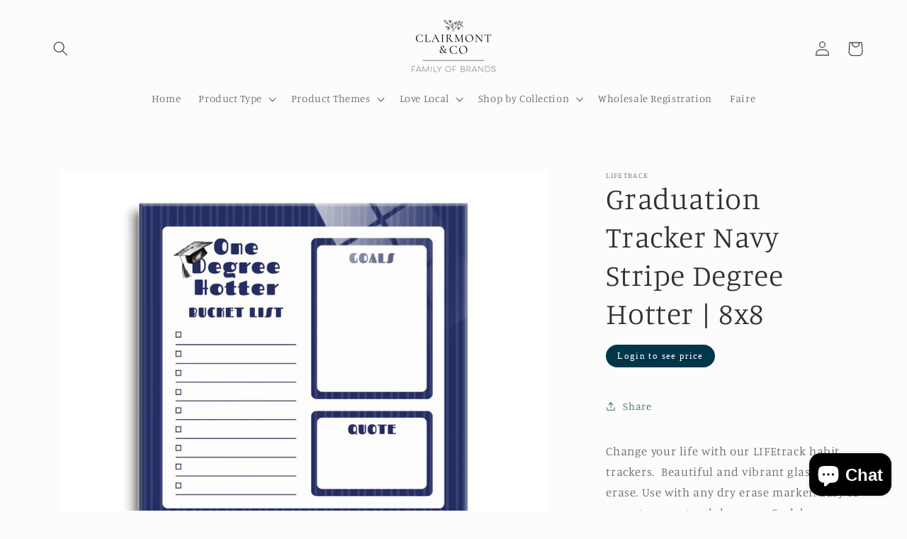

--- FILE ---
content_type: text/html; charset=utf-8
request_url: https://clairmontandco.com/products/graduation-tracker-navy-stripe-degree-hotter-8x8
body_size: 63144
content:








    
        
        
        
    

    
    
        
        
        
    

    
    
        
        
        
    

    
    
        
        
        
    



<!doctype html>
<html class="no-js" lang="en">
  <head><link href="//clairmontandco.com/cdn/shop/t/6/assets/tiny.content.min.css?v=1746" rel="stylesheet" type="text/css" media="all" />
    <meta charset="utf-8">
    <meta http-equiv="X-UA-Compatible" content="IE=edge">
    <meta name="viewport" content="width=device-width,initial-scale=1">
    <meta name="theme-color" content="">
    <link rel="canonical" href="https://clairmontandco.com/products/graduation-tracker-navy-stripe-degree-hotter-8x8">
    <link rel="preconnect" href="https://cdn.shopify.com" crossorigin><link rel="icon" type="image/png" href="//clairmontandco.com/cdn/shop/files/Clairmont-Full_Logo.png?crop=center&height=32&v=1682365659&width=32"><link rel="preconnect" href="https://fonts.shopifycdn.com" crossorigin><title>
      Graduation Tracker Navy Stripe Degree Hotter | 8x8
 &ndash; Clairmont and Co</title>

    
      <meta name="description" content="Change your life with our LIFEtrack habit trackers.  Beautiful and vibrant glass, dry erase. Use with any dry erase marker. Easy to mount on sawtooth hangers. Cork bumpers on the back protect the wall surface, provide stability while using the product, and give a modern levitating effect. Eco-friendly, water-based ink ">
    

    

<meta property="og:site_name" content="Clairmont and Co">
<meta property="og:url" content="https://clairmontandco.com/products/graduation-tracker-navy-stripe-degree-hotter-8x8">
<meta property="og:title" content="Graduation Tracker Navy Stripe Degree Hotter | 8x8">
<meta property="og:type" content="product">
<meta property="og:description" content="Change your life with our LIFEtrack habit trackers.  Beautiful and vibrant glass, dry erase. Use with any dry erase marker. Easy to mount on sawtooth hangers. Cork bumpers on the back protect the wall surface, provide stability while using the product, and give a modern levitating effect. Eco-friendly, water-based ink "><meta property="og:image" content="http://clairmontandco.com/cdn/shop/products/68a3797e-0f41-5dcd-9d1f-5e95b085934e.jpg?v=1704750491">
  <meta property="og:image:secure_url" content="https://clairmontandco.com/cdn/shop/products/68a3797e-0f41-5dcd-9d1f-5e95b085934e.jpg?v=1704750491">
  <meta property="og:image:width" content="2500">
  <meta property="og:image:height" content="2000"><meta property="og:price:amount" content="10.00">
  <meta property="og:price:currency" content="USD"><meta name="twitter:card" content="summary_large_image">
<meta name="twitter:title" content="Graduation Tracker Navy Stripe Degree Hotter | 8x8">
<meta name="twitter:description" content="Change your life with our LIFEtrack habit trackers.  Beautiful and vibrant glass, dry erase. Use with any dry erase marker. Easy to mount on sawtooth hangers. Cork bumpers on the back protect the wall surface, provide stability while using the product, and give a modern levitating effect. Eco-friendly, water-based ink ">


    <script src="//clairmontandco.com/cdn/shop/t/6/assets/constants.js?v=95358004781563950421693978453" defer="defer"></script>
    <script src="//clairmontandco.com/cdn/shop/t/6/assets/pubsub.js?v=2921868252632587581693978453" defer="defer"></script>
    <script src="//clairmontandco.com/cdn/shop/t/6/assets/global.js?v=127210358271191040921693978453" defer="defer"></script>
    <script id="bloop-update-config">1-1696334136827-0-5871-0-0-0-1696248391000-0-0-0-0-751</script>
    
    

    <script>window.performance && window.performance.mark && window.performance.mark('shopify.content_for_header.start');</script><meta id="shopify-digital-wallet" name="shopify-digital-wallet" content="/72754037057/digital_wallets/dialog">
<meta name="shopify-checkout-api-token" content="21a052b6cf9916bc126dad2661a96c83">
<meta id="in-context-paypal-metadata" data-shop-id="72754037057" data-venmo-supported="false" data-environment="production" data-locale="en_US" data-paypal-v4="true" data-currency="USD">
<link rel="alternate" type="application/json+oembed" href="https://clairmontandco.com/products/graduation-tracker-navy-stripe-degree-hotter-8x8.oembed">
<script async="async" src="/checkouts/internal/preloads.js?locale=en-US"></script>
<link rel="preconnect" href="https://shop.app" crossorigin="anonymous">
<script async="async" src="https://shop.app/checkouts/internal/preloads.js?locale=en-US&shop_id=72754037057" crossorigin="anonymous"></script>
<script id="shopify-features" type="application/json">{"accessToken":"21a052b6cf9916bc126dad2661a96c83","betas":["rich-media-storefront-analytics"],"domain":"clairmontandco.com","predictiveSearch":true,"shopId":72754037057,"locale":"en"}</script>
<script>var Shopify = Shopify || {};
Shopify.shop = "clairmont-and-co.myshopify.com";
Shopify.locale = "en";
Shopify.currency = {"active":"USD","rate":"1.0"};
Shopify.country = "US";
Shopify.theme = {"name":"🚧Current of Studio","id":159793709377,"schema_name":"Studio","schema_version":"9.0.0","theme_store_id":1431,"role":"main"};
Shopify.theme.handle = "null";
Shopify.theme.style = {"id":null,"handle":null};
Shopify.cdnHost = "clairmontandco.com/cdn";
Shopify.routes = Shopify.routes || {};
Shopify.routes.root = "/";</script>
<script type="module">!function(o){(o.Shopify=o.Shopify||{}).modules=!0}(window);</script>
<script>!function(o){function n(){var o=[];function n(){o.push(Array.prototype.slice.apply(arguments))}return n.q=o,n}var t=o.Shopify=o.Shopify||{};t.loadFeatures=n(),t.autoloadFeatures=n()}(window);</script>
<script>
  window.ShopifyPay = window.ShopifyPay || {};
  window.ShopifyPay.apiHost = "shop.app\/pay";
  window.ShopifyPay.redirectState = null;
</script>
<script id="shop-js-analytics" type="application/json">{"pageType":"product"}</script>
<script defer="defer" async type="module" src="//clairmontandco.com/cdn/shopifycloud/shop-js/modules/v2/client.init-shop-cart-sync_C5BV16lS.en.esm.js"></script>
<script defer="defer" async type="module" src="//clairmontandco.com/cdn/shopifycloud/shop-js/modules/v2/chunk.common_CygWptCX.esm.js"></script>
<script type="module">
  await import("//clairmontandco.com/cdn/shopifycloud/shop-js/modules/v2/client.init-shop-cart-sync_C5BV16lS.en.esm.js");
await import("//clairmontandco.com/cdn/shopifycloud/shop-js/modules/v2/chunk.common_CygWptCX.esm.js");

  window.Shopify.SignInWithShop?.initShopCartSync?.({"fedCMEnabled":true,"windoidEnabled":true});

</script>
<script>
  window.Shopify = window.Shopify || {};
  if (!window.Shopify.featureAssets) window.Shopify.featureAssets = {};
  window.Shopify.featureAssets['shop-js'] = {"shop-cart-sync":["modules/v2/client.shop-cart-sync_ZFArdW7E.en.esm.js","modules/v2/chunk.common_CygWptCX.esm.js"],"init-fed-cm":["modules/v2/client.init-fed-cm_CmiC4vf6.en.esm.js","modules/v2/chunk.common_CygWptCX.esm.js"],"shop-button":["modules/v2/client.shop-button_tlx5R9nI.en.esm.js","modules/v2/chunk.common_CygWptCX.esm.js"],"shop-cash-offers":["modules/v2/client.shop-cash-offers_DOA2yAJr.en.esm.js","modules/v2/chunk.common_CygWptCX.esm.js","modules/v2/chunk.modal_D71HUcav.esm.js"],"init-windoid":["modules/v2/client.init-windoid_sURxWdc1.en.esm.js","modules/v2/chunk.common_CygWptCX.esm.js"],"shop-toast-manager":["modules/v2/client.shop-toast-manager_ClPi3nE9.en.esm.js","modules/v2/chunk.common_CygWptCX.esm.js"],"init-shop-email-lookup-coordinator":["modules/v2/client.init-shop-email-lookup-coordinator_B8hsDcYM.en.esm.js","modules/v2/chunk.common_CygWptCX.esm.js"],"init-shop-cart-sync":["modules/v2/client.init-shop-cart-sync_C5BV16lS.en.esm.js","modules/v2/chunk.common_CygWptCX.esm.js"],"avatar":["modules/v2/client.avatar_BTnouDA3.en.esm.js"],"pay-button":["modules/v2/client.pay-button_FdsNuTd3.en.esm.js","modules/v2/chunk.common_CygWptCX.esm.js"],"init-customer-accounts":["modules/v2/client.init-customer-accounts_DxDtT_ad.en.esm.js","modules/v2/client.shop-login-button_C5VAVYt1.en.esm.js","modules/v2/chunk.common_CygWptCX.esm.js","modules/v2/chunk.modal_D71HUcav.esm.js"],"init-shop-for-new-customer-accounts":["modules/v2/client.init-shop-for-new-customer-accounts_ChsxoAhi.en.esm.js","modules/v2/client.shop-login-button_C5VAVYt1.en.esm.js","modules/v2/chunk.common_CygWptCX.esm.js","modules/v2/chunk.modal_D71HUcav.esm.js"],"shop-login-button":["modules/v2/client.shop-login-button_C5VAVYt1.en.esm.js","modules/v2/chunk.common_CygWptCX.esm.js","modules/v2/chunk.modal_D71HUcav.esm.js"],"init-customer-accounts-sign-up":["modules/v2/client.init-customer-accounts-sign-up_CPSyQ0Tj.en.esm.js","modules/v2/client.shop-login-button_C5VAVYt1.en.esm.js","modules/v2/chunk.common_CygWptCX.esm.js","modules/v2/chunk.modal_D71HUcav.esm.js"],"shop-follow-button":["modules/v2/client.shop-follow-button_Cva4Ekp9.en.esm.js","modules/v2/chunk.common_CygWptCX.esm.js","modules/v2/chunk.modal_D71HUcav.esm.js"],"checkout-modal":["modules/v2/client.checkout-modal_BPM8l0SH.en.esm.js","modules/v2/chunk.common_CygWptCX.esm.js","modules/v2/chunk.modal_D71HUcav.esm.js"],"lead-capture":["modules/v2/client.lead-capture_Bi8yE_yS.en.esm.js","modules/v2/chunk.common_CygWptCX.esm.js","modules/v2/chunk.modal_D71HUcav.esm.js"],"shop-login":["modules/v2/client.shop-login_D6lNrXab.en.esm.js","modules/v2/chunk.common_CygWptCX.esm.js","modules/v2/chunk.modal_D71HUcav.esm.js"],"payment-terms":["modules/v2/client.payment-terms_CZxnsJam.en.esm.js","modules/v2/chunk.common_CygWptCX.esm.js","modules/v2/chunk.modal_D71HUcav.esm.js"]};
</script>
<script>(function() {
  var isLoaded = false;
  function asyncLoad() {
    if (isLoaded) return;
    isLoaded = true;
    var urls = ["\/\/d1liekpayvooaz.cloudfront.net\/apps\/customizery\/customizery.js?shop=clairmont-and-co.myshopify.com","\/\/cdn.shopify.com\/proxy\/b35aa14ff6dcc5b5b220fb97a8c0a5ed50f06fafa5eeb4cd9100fa3de095728e\/b2b-solution.bsscommerce.com\/js\/bss-b2b-cp.js?shop=clairmont-and-co.myshopify.com\u0026sp-cache-control=cHVibGljLCBtYXgtYWdlPTkwMA"];
    for (var i = 0; i < urls.length; i++) {
      var s = document.createElement('script');
      s.type = 'text/javascript';
      s.async = true;
      s.src = urls[i];
      var x = document.getElementsByTagName('script')[0];
      x.parentNode.insertBefore(s, x);
    }
  };
  if(window.attachEvent) {
    window.attachEvent('onload', asyncLoad);
  } else {
    window.addEventListener('load', asyncLoad, false);
  }
})();</script>
<script id="__st">var __st={"a":72754037057,"offset":-21600,"reqid":"f7529d24-d0b9-4e0c-8dea-e1b0ccdb5523-1768818687","pageurl":"clairmontandco.com\/products\/graduation-tracker-navy-stripe-degree-hotter-8x8","u":"f6d8b7a7ec31","p":"product","rtyp":"product","rid":9036487393601};</script>
<script>window.ShopifyPaypalV4VisibilityTracking = true;</script>
<script id="captcha-bootstrap">!function(){'use strict';const t='contact',e='account',n='new_comment',o=[[t,t],['blogs',n],['comments',n],[t,'customer']],c=[[e,'customer_login'],[e,'guest_login'],[e,'recover_customer_password'],[e,'create_customer']],r=t=>t.map((([t,e])=>`form[action*='/${t}']:not([data-nocaptcha='true']) input[name='form_type'][value='${e}']`)).join(','),a=t=>()=>t?[...document.querySelectorAll(t)].map((t=>t.form)):[];function s(){const t=[...o],e=r(t);return a(e)}const i='password',u='form_key',d=['recaptcha-v3-token','g-recaptcha-response','h-captcha-response',i],f=()=>{try{return window.sessionStorage}catch{return}},m='__shopify_v',_=t=>t.elements[u];function p(t,e,n=!1){try{const o=window.sessionStorage,c=JSON.parse(o.getItem(e)),{data:r}=function(t){const{data:e,action:n}=t;return t[m]||n?{data:e,action:n}:{data:t,action:n}}(c);for(const[e,n]of Object.entries(r))t.elements[e]&&(t.elements[e].value=n);n&&o.removeItem(e)}catch(o){console.error('form repopulation failed',{error:o})}}const l='form_type',E='cptcha';function T(t){t.dataset[E]=!0}const w=window,h=w.document,L='Shopify',v='ce_forms',y='captcha';let A=!1;((t,e)=>{const n=(g='f06e6c50-85a8-45c8-87d0-21a2b65856fe',I='https://cdn.shopify.com/shopifycloud/storefront-forms-hcaptcha/ce_storefront_forms_captcha_hcaptcha.v1.5.2.iife.js',D={infoText:'Protected by hCaptcha',privacyText:'Privacy',termsText:'Terms'},(t,e,n)=>{const o=w[L][v],c=o.bindForm;if(c)return c(t,g,e,D).then(n);var r;o.q.push([[t,g,e,D],n]),r=I,A||(h.body.append(Object.assign(h.createElement('script'),{id:'captcha-provider',async:!0,src:r})),A=!0)});var g,I,D;w[L]=w[L]||{},w[L][v]=w[L][v]||{},w[L][v].q=[],w[L][y]=w[L][y]||{},w[L][y].protect=function(t,e){n(t,void 0,e),T(t)},Object.freeze(w[L][y]),function(t,e,n,w,h,L){const[v,y,A,g]=function(t,e,n){const i=e?o:[],u=t?c:[],d=[...i,...u],f=r(d),m=r(i),_=r(d.filter((([t,e])=>n.includes(e))));return[a(f),a(m),a(_),s()]}(w,h,L),I=t=>{const e=t.target;return e instanceof HTMLFormElement?e:e&&e.form},D=t=>v().includes(t);t.addEventListener('submit',(t=>{const e=I(t);if(!e)return;const n=D(e)&&!e.dataset.hcaptchaBound&&!e.dataset.recaptchaBound,o=_(e),c=g().includes(e)&&(!o||!o.value);(n||c)&&t.preventDefault(),c&&!n&&(function(t){try{if(!f())return;!function(t){const e=f();if(!e)return;const n=_(t);if(!n)return;const o=n.value;o&&e.removeItem(o)}(t);const e=Array.from(Array(32),(()=>Math.random().toString(36)[2])).join('');!function(t,e){_(t)||t.append(Object.assign(document.createElement('input'),{type:'hidden',name:u})),t.elements[u].value=e}(t,e),function(t,e){const n=f();if(!n)return;const o=[...t.querySelectorAll(`input[type='${i}']`)].map((({name:t})=>t)),c=[...d,...o],r={};for(const[a,s]of new FormData(t).entries())c.includes(a)||(r[a]=s);n.setItem(e,JSON.stringify({[m]:1,action:t.action,data:r}))}(t,e)}catch(e){console.error('failed to persist form',e)}}(e),e.submit())}));const S=(t,e)=>{t&&!t.dataset[E]&&(n(t,e.some((e=>e===t))),T(t))};for(const o of['focusin','change'])t.addEventListener(o,(t=>{const e=I(t);D(e)&&S(e,y())}));const B=e.get('form_key'),M=e.get(l),P=B&&M;t.addEventListener('DOMContentLoaded',(()=>{const t=y();if(P)for(const e of t)e.elements[l].value===M&&p(e,B);[...new Set([...A(),...v().filter((t=>'true'===t.dataset.shopifyCaptcha))])].forEach((e=>S(e,t)))}))}(h,new URLSearchParams(w.location.search),n,t,e,['guest_login'])})(!0,!0)}();</script>
<script integrity="sha256-4kQ18oKyAcykRKYeNunJcIwy7WH5gtpwJnB7kiuLZ1E=" data-source-attribution="shopify.loadfeatures" defer="defer" src="//clairmontandco.com/cdn/shopifycloud/storefront/assets/storefront/load_feature-a0a9edcb.js" crossorigin="anonymous"></script>
<script crossorigin="anonymous" defer="defer" src="//clairmontandco.com/cdn/shopifycloud/storefront/assets/shopify_pay/storefront-65b4c6d7.js?v=20250812"></script>
<script data-source-attribution="shopify.dynamic_checkout.dynamic.init">var Shopify=Shopify||{};Shopify.PaymentButton=Shopify.PaymentButton||{isStorefrontPortableWallets:!0,init:function(){window.Shopify.PaymentButton.init=function(){};var t=document.createElement("script");t.src="https://clairmontandco.com/cdn/shopifycloud/portable-wallets/latest/portable-wallets.en.js",t.type="module",document.head.appendChild(t)}};
</script>
<script data-source-attribution="shopify.dynamic_checkout.buyer_consent">
  function portableWalletsHideBuyerConsent(e){var t=document.getElementById("shopify-buyer-consent"),n=document.getElementById("shopify-subscription-policy-button");t&&n&&(t.classList.add("hidden"),t.setAttribute("aria-hidden","true"),n.removeEventListener("click",e))}function portableWalletsShowBuyerConsent(e){var t=document.getElementById("shopify-buyer-consent"),n=document.getElementById("shopify-subscription-policy-button");t&&n&&(t.classList.remove("hidden"),t.removeAttribute("aria-hidden"),n.addEventListener("click",e))}window.Shopify?.PaymentButton&&(window.Shopify.PaymentButton.hideBuyerConsent=portableWalletsHideBuyerConsent,window.Shopify.PaymentButton.showBuyerConsent=portableWalletsShowBuyerConsent);
</script>
<script data-source-attribution="shopify.dynamic_checkout.cart.bootstrap">document.addEventListener("DOMContentLoaded",(function(){function t(){return document.querySelector("shopify-accelerated-checkout-cart, shopify-accelerated-checkout")}if(t())Shopify.PaymentButton.init();else{new MutationObserver((function(e,n){t()&&(Shopify.PaymentButton.init(),n.disconnect())})).observe(document.body,{childList:!0,subtree:!0})}}));
</script>
<link id="shopify-accelerated-checkout-styles" rel="stylesheet" media="screen" href="https://clairmontandco.com/cdn/shopifycloud/portable-wallets/latest/accelerated-checkout-backwards-compat.css" crossorigin="anonymous">
<style id="shopify-accelerated-checkout-cart">
        #shopify-buyer-consent {
  margin-top: 1em;
  display: inline-block;
  width: 100%;
}

#shopify-buyer-consent.hidden {
  display: none;
}

#shopify-subscription-policy-button {
  background: none;
  border: none;
  padding: 0;
  text-decoration: underline;
  font-size: inherit;
  cursor: pointer;
}

#shopify-subscription-policy-button::before {
  box-shadow: none;
}

      </style>
<script id="sections-script" data-sections="header" defer="defer" src="//clairmontandco.com/cdn/shop/t/6/compiled_assets/scripts.js?v=1746"></script>
<script>window.performance && window.performance.mark && window.performance.mark('shopify.content_for_header.end');</script>


    <style data-shopify>
      @font-face {
  font-family: Manuale;
  font-weight: 300;
  font-style: normal;
  font-display: swap;
  src: url("//clairmontandco.com/cdn/fonts/manuale/manuale_n3.0baac6564b6ed416af2c179e69ad2689bd829f1a.woff2") format("woff2"),
       url("//clairmontandco.com/cdn/fonts/manuale/manuale_n3.3b80020a9032b8fdf9b79d72323aacd37cfccc1f.woff") format("woff");
}

      @font-face {
  font-family: Manuale;
  font-weight: 700;
  font-style: normal;
  font-display: swap;
  src: url("//clairmontandco.com/cdn/fonts/manuale/manuale_n7.3ba047f22d4f96763fb98130d717aa23f3693e91.woff2") format("woff2"),
       url("//clairmontandco.com/cdn/fonts/manuale/manuale_n7.d41567120e3bfda7b74704ba4a90a9bcb1d16998.woff") format("woff");
}

      @font-face {
  font-family: Manuale;
  font-weight: 300;
  font-style: italic;
  font-display: swap;
  src: url("//clairmontandco.com/cdn/fonts/manuale/manuale_i3.8cbe945d7f8e216c7231bccf91cc310dd97f8ab7.woff2") format("woff2"),
       url("//clairmontandco.com/cdn/fonts/manuale/manuale_i3.b7e6796aef798c07921d6148fdfe101e7b005e4c.woff") format("woff");
}

      @font-face {
  font-family: Manuale;
  font-weight: 700;
  font-style: italic;
  font-display: swap;
  src: url("//clairmontandco.com/cdn/fonts/manuale/manuale_i7.3e507417c47b4832577c8acf727857a21bf11116.woff2") format("woff2"),
       url("//clairmontandco.com/cdn/fonts/manuale/manuale_i7.eb96031fac61588a1dde990db53eb087563603d7.woff") format("woff");
}

      @font-face {
  font-family: Manuale;
  font-weight: 300;
  font-style: normal;
  font-display: swap;
  src: url("//clairmontandco.com/cdn/fonts/manuale/manuale_n3.0baac6564b6ed416af2c179e69ad2689bd829f1a.woff2") format("woff2"),
       url("//clairmontandco.com/cdn/fonts/manuale/manuale_n3.3b80020a9032b8fdf9b79d72323aacd37cfccc1f.woff") format("woff");
}


      :root {
        --font-body-family: Manuale, serif;
        --font-body-style: normal;
        --font-body-weight: 300;
        --font-body-weight-bold: 600;

        --font-heading-family: Manuale, serif;
        --font-heading-style: normal;
        --font-heading-weight: 300;

        --font-body-scale: 1.05;
        --font-heading-scale: 1.0;

        --color-base-text: 49, 49, 49;
        --color-shadow: 49, 49, 49;
        --color-base-background-1: 252, 252, 252;
        --color-base-background-2: 235, 236, 237;
        --color-base-solid-button-labels: 252, 252, 252;
        --color-base-outline-button-labels: 55, 105, 105;
        --color-base-accent-1: 64, 161, 161;
        --color-base-accent-2: 64, 161, 161;
        --payment-terms-background-color: #fcfcfc;

        --gradient-base-background-1: #fcfcfc;
        --gradient-base-background-2: #ebeced;
        --gradient-base-accent-1: #40a1a1;
        --gradient-base-accent-2: #40a1a1;

        --media-padding: px;
        --media-border-opacity: 0.05;
        --media-border-width: 0px;
        --media-radius: 0px;
        --media-shadow-opacity: 0.0;
        --media-shadow-horizontal-offset: 0px;
        --media-shadow-vertical-offset: 0px;
        --media-shadow-blur-radius: 0px;
        --media-shadow-visible: 0;

        --page-width: 120rem;
        --page-width-margin: 0rem;

        --product-card-image-padding: 0.0rem;
        --product-card-corner-radius: 0.0rem;
        --product-card-text-alignment: left;
        --product-card-border-width: 0.0rem;
        --product-card-border-opacity: 0.1;
        --product-card-shadow-opacity: 0.1;
        --product-card-shadow-visible: 1;
        --product-card-shadow-horizontal-offset: 0.0rem;
        --product-card-shadow-vertical-offset: 0.0rem;
        --product-card-shadow-blur-radius: 0.0rem;

        --collection-card-image-padding: 0.0rem;
        --collection-card-corner-radius: 0.0rem;
        --collection-card-text-alignment: center;
        --collection-card-border-width: 0.0rem;
        --collection-card-border-opacity: 0.1;
        --collection-card-shadow-opacity: 0.1;
        --collection-card-shadow-visible: 1;
        --collection-card-shadow-horizontal-offset: 0.0rem;
        --collection-card-shadow-vertical-offset: 0.0rem;
        --collection-card-shadow-blur-radius: 0.0rem;

        --blog-card-image-padding: 0.0rem;
        --blog-card-corner-radius: 0.0rem;
        --blog-card-text-alignment: center;
        --blog-card-border-width: 0.0rem;
        --blog-card-border-opacity: 0.1;
        --blog-card-shadow-opacity: 0.1;
        --blog-card-shadow-visible: 1;
        --blog-card-shadow-horizontal-offset: 0.0rem;
        --blog-card-shadow-vertical-offset: 0.0rem;
        --blog-card-shadow-blur-radius: 0.0rem;

        --badge-corner-radius: 4.0rem;

        --popup-border-width: 0px;
        --popup-border-opacity: 0.1;
        --popup-corner-radius: 0px;
        --popup-shadow-opacity: 0.1;
        --popup-shadow-horizontal-offset: 6px;
        --popup-shadow-vertical-offset: 6px;
        --popup-shadow-blur-radius: 25px;

        --drawer-border-width: 1px;
        --drawer-border-opacity: 0.1;
        --drawer-shadow-opacity: 0.0;
        --drawer-shadow-horizontal-offset: 0px;
        --drawer-shadow-vertical-offset: 0px;
        --drawer-shadow-blur-radius: 0px;

        --spacing-sections-desktop: 0px;
        --spacing-sections-mobile: 0px;

        --grid-desktop-vertical-spacing: 40px;
        --grid-desktop-horizontal-spacing: 40px;
        --grid-mobile-vertical-spacing: 20px;
        --grid-mobile-horizontal-spacing: 20px;

        --text-boxes-border-opacity: 0.0;
        --text-boxes-border-width: 0px;
        --text-boxes-radius: 0px;
        --text-boxes-shadow-opacity: 0.0;
        --text-boxes-shadow-visible: 0;
        --text-boxes-shadow-horizontal-offset: 0px;
        --text-boxes-shadow-vertical-offset: 0px;
        --text-boxes-shadow-blur-radius: 0px;

        --buttons-radius: 40px;
        --buttons-radius-outset: 41px;
        --buttons-border-width: 1px;
        --buttons-border-opacity: 1.0;
        --buttons-shadow-opacity: 0.1;
        --buttons-shadow-visible: 1;
        --buttons-shadow-horizontal-offset: 2px;
        --buttons-shadow-vertical-offset: 2px;
        --buttons-shadow-blur-radius: 5px;
        --buttons-border-offset: 0.3px;

        --inputs-radius: 2px;
        --inputs-border-width: 1px;
        --inputs-border-opacity: 0.15;
        --inputs-shadow-opacity: 0.05;
        --inputs-shadow-horizontal-offset: 2px;
        --inputs-margin-offset: 2px;
        --inputs-shadow-vertical-offset: 2px;
        --inputs-shadow-blur-radius: 5px;
        --inputs-radius-outset: 3px;

        --variant-pills-radius: 40px;
        --variant-pills-border-width: 1px;
        --variant-pills-border-opacity: 0.55;
        --variant-pills-shadow-opacity: 0.0;
        --variant-pills-shadow-horizontal-offset: 0px;
        --variant-pills-shadow-vertical-offset: 0px;
        --variant-pills-shadow-blur-radius: 0px;
      }

      *,
      *::before,
      *::after {
        box-sizing: inherit;
      }

      html {
        box-sizing: border-box;
        font-size: calc(var(--font-body-scale) * 62.5%);
        height: 100%;
      }

      body {
        display: grid;
        grid-template-rows: auto auto 1fr auto;
        grid-template-columns: 100%;
        min-height: 100%;
        margin: 0;
        font-size: 1.5rem;
        letter-spacing: 0.06rem;
        line-height: calc(1 + 0.8 / var(--font-body-scale));
        font-family: var(--font-body-family);
        font-style: var(--font-body-style);
        font-weight: var(--font-body-weight);
      }

      @media screen and (min-width: 750px) {
        body {
          font-size: 1.6rem;
        }
      }
    </style>

    <link href="//clairmontandco.com/cdn/shop/t/6/assets/base.css?v=28035031523161777761695267852" rel="stylesheet" type="text/css" media="all" />
<link rel="preload" as="font" href="//clairmontandco.com/cdn/fonts/manuale/manuale_n3.0baac6564b6ed416af2c179e69ad2689bd829f1a.woff2" type="font/woff2" crossorigin><link rel="preload" as="font" href="//clairmontandco.com/cdn/fonts/manuale/manuale_n3.0baac6564b6ed416af2c179e69ad2689bd829f1a.woff2" type="font/woff2" crossorigin><link rel="stylesheet" href="//clairmontandco.com/cdn/shop/t/6/assets/component-predictive-search.css?v=85913294783299393391693978453" media="print" onload="this.media='all'"><script>document.documentElement.className = document.documentElement.className.replace('no-js', 'js');
    if (Shopify.designMode) {
      document.documentElement.classList.add('shopify-design-mode');
    }
    </script>
  <!-- BEGIN app block: shopify://apps/bss-b2b-solution/blocks/config-header/451233f2-9631-4c49-8b6f-057e4ebcde7f -->

<script id="bss-b2b-config-data">
  	if (typeof BSS_B2B == 'undefined') {
  		var BSS_B2B = {};
	}

	
        BSS_B2B.storeId = 9220;
        BSS_B2B.currentPlan = "false";
        BSS_B2B.planCode = "advanced";
        BSS_B2B.shopModules = JSON.parse('[{"code":"qb","status":0},{"code":"cp","status":0},{"code":"act","status":0},{"code":"form","status":1},{"code":"tax_exempt","status":0},{"code":"amo","status":1},{"code":"mc","status":0},{"code":"public_api","status":0},{"code":"dc","status":1},{"code":"cart_note","status":0},{"code":"mo","status":0},{"code":"tax_display","status":0},{"code":"sr","status":1},{"code":"bogo","status":0},{"code":"qi","status":1},{"code":"ef","status":0}]');
        var bssB2bApiServer = "https://b2b-solution-api.bsscommerce.com";
        var bssB2bCmsUrl = "https://b2b-solution.bsscommerce.com";
        var bssGeoServiceUrl = "https://geo-ip-service.bsscommerce.com";
        var bssB2bCheckoutUrl = "https://b2b-solution-checkout.bsscommerce.com";
    

	
		BSS_B2B.integrationApp = null;
	

	

	
	
	
	
		
		
		BSS_B2B.amoRules = [{"id":6460,"shop_id":9220,"type":0,"priority":0,"minimum_quantity":"200.00","maximum_quantity":"0.00","apply_to":0,"customer_ids":"","customer_tags":"Faire,Wholesale Customer","product_condition_type":0,"product_ids":"","product_collections":"","product_variants":"","product_tags":"","quantityItemApplyRule":0,"amountItemApplyRule":0,"titleProductApplyRule":[],"exc_customer_tags":"","exclude_from":0,"exc_customers":""}];
		
			BSS_B2B.amoTranslations = {"at_least_text":"You must choose at least","up_to_text":"You can only choose up to","product_text":"product(s)","warning_text":"Warning","warning_minimum_order_text":"Your order amount must be greater than (or equal to)","warning_maximum_order_text":"Your order amount must be less than (or equal to)","min_amount_product":"Please select an amount of at least","min_quantity_product":"Min required per design is","max_amount_product":"Please select an amount of up to","max_quantity_product":"Please select up to"};
		
		BSS_B2B.amoSettings = {"headerBackgroundColor":"#ff9800","contentBackgroundColor":"#ffffff","headerTextColor":"#ffffff","contentTextColor":"#000000","amoType":1,"display_notify_message":0,"popup_position":0,"show_products":0};
	
	
	
		
		
		BSS_B2B.qiRules = [{"id":1024,"shop_id":9220,"name":"Wonderland Date Framed Ornament 3","priority":0,"status":1,"apply_to":0,"customer_tags":"","customer_ids":"","product_condition_type":1,"product_ids":"8446288560449","product_collections":"","product_tags":"","exc_customer_tags":"","exclude_from":0,"qty_increment":3,"qty_increment_max":null,"qty_increment_min":3,"qty_increment_type":1,"exc_customers":"","product_variants":""},{"id":1027,"shop_id":9220,"name":"Merry Christmas Santa Large Wooden Ornament 3","priority":0,"status":1,"apply_to":0,"customer_tags":"","customer_ids":"","product_condition_type":1,"product_ids":"8446289805633","product_collections":"","product_tags":"","exc_customer_tags":"","exclude_from":0,"qty_increment":3,"qty_increment_max":null,"qty_increment_min":3,"qty_increment_type":1,"exc_customers":"","product_variants":""},{"id":1030,"shop_id":9220,"name":"Custom 24 Group","priority":0,"status":1,"apply_to":0,"customer_tags":"","customer_ids":"","product_condition_type":1,"product_ids":"8446288757057","product_collections":"","product_tags":"","exc_customer_tags":"","exclude_from":0,"qty_increment":24,"qty_increment_max":null,"qty_increment_min":24,"qty_increment_type":1,"exc_customers":"","product_variants":""},{"id":1567,"shop_id":9220,"name":"Case Packs of 1","priority":0,"status":1,"apply_to":0,"customer_tags":"","customer_ids":"","product_condition_type":3,"product_ids":"","product_collections":"","product_tags":"Case Packs of 1","exc_customer_tags":"","exclude_from":0,"qty_increment":1,"qty_increment_max":null,"qty_increment_min":1,"qty_increment_type":0,"exc_customers":"","product_variants":""},{"id":741,"shop_id":9220,"name":"Case Packs of 3","priority":0,"status":1,"apply_to":0,"customer_tags":"Wholesale Customer","customer_ids":"","product_condition_type":3,"product_ids":"","product_collections":"","product_tags":"Case Packs of 3","exc_customer_tags":"","exclude_from":0,"qty_increment":3,"qty_increment_max":null,"qty_increment_min":3,"qty_increment_type":0,"exc_customers":"","product_variants":""},{"id":742,"shop_id":9220,"name":"Case Packs of 6","priority":0,"status":1,"apply_to":0,"customer_tags":"","customer_ids":"","product_condition_type":3,"product_ids":"","product_collections":"","product_tags":"Case Packs of 6","exc_customer_tags":"","exclude_from":0,"qty_increment":6,"qty_increment_max":null,"qty_increment_min":6,"qty_increment_type":0,"exc_customers":"","product_variants":""},{"id":743,"shop_id":9220,"name":"Custom Min of 24","priority":0,"status":1,"apply_to":0,"customer_tags":"","customer_ids":"","product_condition_type":3,"product_ids":"","product_collections":"","product_tags":"Custom24","exc_customer_tags":"","exclude_from":0,"qty_increment":24,"qty_increment_max":null,"qty_increment_min":24,"qty_increment_type":0,"exc_customers":"","product_variants":null},{"id":744,"shop_id":9220,"name":"Custom Min of 12","priority":0,"status":1,"apply_to":0,"customer_tags":"","customer_ids":"","product_condition_type":3,"product_ids":"","product_collections":"","product_tags":"Custom12","exc_customer_tags":"","exclude_from":0,"qty_increment":12,"qty_increment_max":null,"qty_increment_min":12,"qty_increment_type":0,"exc_customers":"","product_variants":null},{"id":745,"shop_id":9220,"name":"Custom Min of 18","priority":0,"status":1,"apply_to":0,"customer_tags":"","customer_ids":"","product_condition_type":3,"product_ids":"","product_collections":"","product_tags":"Custom18","exc_customer_tags":"","exclude_from":0,"qty_increment":18,"qty_increment_max":null,"qty_increment_min":18,"qty_increment_type":0,"exc_customers":"","product_variants":null},{"id":746,"shop_id":9220,"name":"Custom Min of 50","priority":0,"status":1,"apply_to":0,"customer_tags":"","customer_ids":"","product_condition_type":3,"product_ids":"","product_collections":"","product_tags":"custom50","exc_customer_tags":"","exclude_from":0,"qty_increment":50,"qty_increment_max":null,"qty_increment_min":50,"qty_increment_type":0,"exc_customers":"","product_variants":null},{"id":739,"shop_id":9220,"name":"Case Packs of 4","priority":1,"status":1,"apply_to":0,"customer_tags":"","customer_ids":"","product_condition_type":3,"product_ids":"","product_collections":"","product_tags":"Case Pack of 4,Case Packs of 4","exc_customer_tags":"","exclude_from":0,"qty_increment":4,"qty_increment_max":null,"qty_increment_min":8,"qty_increment_type":0,"exc_customers":"","product_variants":""},{"id":740,"shop_id":9220,"name":"Case Packs of 2","priority":1,"status":1,"apply_to":0,"customer_tags":"","customer_ids":"","product_condition_type":3,"product_ids":"","product_collections":"","product_tags":"Case Packs of 2","exc_customer_tags":"Wholesale Customer","exclude_from":0,"qty_increment":2,"qty_increment_max":null,"qty_increment_min":2,"qty_increment_type":0,"exc_customers":"","product_variants":""}];
		BSS_B2B.qiSettings = {"headerBackgroundColor":"#95d2db","contentBackgroundColor":"#ffffff","headerTextColor":"#ffffff","contentTextColor":"#000000","display_notify_message":1,"popup_position":0};
		
			BSS_B2B.qiTranslations = {"group_total_message_text":"Total quantity of these products combined needs to be the multiple of","order_total_message_text":"Order Quantity needs to be the the multiple of","product_message_text":"needs to be bought in number that is the multiple of","general_message_text":"The quantity of these products must satisfy the following requirements","validate_min_message_text":"and greater than (or equal to)","validate_max_message_text":"and less than (or equal to)","warning_text":"Action Required ","need_product_text":"Wholesale Must Purchase in Multiples of","less_product_text":"less than (or equal to)","greater_product_text":"Min","and_product_text":"and","not_satisfied_text":"Rule Quantity Increment: Not Satisfied"};
		
	
	
	
	
		
		BSS_B2B.srRules = [{"id":1066,"name":"Shipping Rate","apply_to":0,"customer_ids":"","customer_tags":"","product_condition_type":0,"product_ids":"","product_collections":"","product_tags":"","qty_table":[],"amount_table":[{"id":1554,"rule_id":1066,"amount_from":"1","amount_to":null,"discount_type":0,"discount_value":15,"max_weight":"0.00","charge":"0.00","sub_charge":"0.00","createdAt":"2023-08-03T03:25:09.000Z","updatedAt":"2023-08-03T03:25:09.000Z"}],"weight_table":[],"exclude_from":0,"exc_customer_tags":"","rule_setting":1,"enable_total_sr":0,"enable_total_sr_per_customer":0,"total_sr":null,"total_sr_per_customer":null,"total_remaining_sr":0,"exc_customers":"","exc_specific_products":"","exc_product_collections":"","exc_product_tags":"","exc_product_type":0}];
	
	
	
	
		

		
			BSS_B2B.dcTranslations = {"form_header_text":"Discount Code","message_success_discount_code":"Discount code applied successfully","message_error_discount_code":"Failed to apply this discount code, please try another","button_apply":"Apply","message_discount_code_null":"The discount code field must not be blank.","text_warning_amount_discount_code":"To use discount {{discount_code}}, total purchase amount of these item(s) must be above","text_warning_quantity_discount_code":"To use discount {{discount_code}}, total purchase quantity of these item(s) must be above","warning_products_discount_code":"Products"};
		
      	BSS_B2B.dcRules = [{"id":2081,"shop_id":9220,"type":1,"apply_to":1,"customer_tags":"","customer_ids":"","product_condition_type":2,"product_ids":"","product_collections":"456184889665","product_tags":"","start_date":"2023-10-02","start_time":"15:25:00","end_date":"2023-10-31","end_time":"15:25:00","minimum_purchase_type":0,"minimum_purchase_value":null,"share_link":"","share_link_status":0},{"id":2175,"shop_id":9220,"type":1,"apply_to":3,"customer_tags":"","customer_ids":"7279455830337","product_condition_type":0,"product_ids":"","product_collections":"","product_tags":"","start_date":"2023-09-18","start_time":"13:56:00","end_date":"2023-09-18","end_time":"13:56:00","minimum_purchase_type":0,"minimum_purchase_value":null,"share_link":"","share_link_status":0}];
		BSS_B2B.dcStyle = null;
	
	
		BSS_B2B.rfGeneralSettings = {"form_success_notification":"Created wholesaler successfully","sent_email_success_notification":"We have sent an email to {email}, please click on the included link to verify your email address","form_edit_success_notification":"Edited wholesaler successfully","form_fail_notification":"Created wholesaler failed","form_edit_fail_notification":"Edited wholesaler failed","vat_valid":"VALID VAT NUMBER","vat_not_valid":"EU VAT is not valid. Please re-enter","customer_exist":"Customer email already exists","required_field":"This field is required","password_too_short":"Password is too short (minimum is 5 characters)","email_format":"Must be email format","email_contain_invalid_domain":"Email contains an invalid domain name","error_created_account_on_shopify":"Error when creating account on Shopify","loadingForm":"Loading...","create":"Create","phone_is_invalid":"Phone is invalid","complete_reCapcha_task":"Please complete reCAPTCHA task","abn_valid":"This ABN is registered to","abn_not_valid":"ABN is not valid. Please re-enter","gst_valid":"VALID India GST NUMBER","gst_not_valid":"India GST number is not valid. Please re-enter","uk_valid":"VALID UK VAT NUMBER","uk_not_valid":"UK VAT number is not valid. Please re-enter","us_ein_valid":"VALID US EIN NUMBER","us_ein_not_valid":"US EIN number is not valid. Please re-enter","text_color_success":"#008000","text_color_failed":"#ff0000","registration_forms":"None","email_is_invalid":"Email is invalid","complete_privacy_policy":"Please accept the privacy policy","registerPage_url":"/account/register"};
	
	
</script>






<script id="bss-b2b-customize">
	// eslint-disable-next-line no-console
console.log("B2B hooks")
window.bssB2BHooks = window.bssB2BHooks || {
    actions: {},
    filters: {},
};

window.BSS_B2B = window.BSS_B2B || {};

window.BSS_B2B.addAction = (tag, callback) => {
    window.bssB2BHooks.actions[tag] = callback;
}
window.BSS_B2B.addFilter = (tag,  value) => {
    window.bssB2BHooks.filters[tag] = value;
}

let timer;
let productMap = [];
const handleSetupQICartPage = (item) => {
    let appliedQiRule = BSS_B2B.qi.getAppliedRulesForBuyItNowItem(item);
    let quantityInputElement = document.querySelector(
        `.cart-quantity .quantity__input[data-quantity-variant-id="${item.key.split(':')[0]}"]`
    );
    let quantityMinusElement = quantityInputElement.parentElement.querySelector(
        '.quantity.cart-quantity button[name="minus"]'
    );
    let quantityPlusElement = quantityInputElement.parentElement.querySelector(
        '.quantity.cart-quantity button[name="plus"]'
    );
    removeLoadingCart()
    enableQtyBtn(item)
    if (appliedQiRule) {
        let incrementQuantity = appliedQiRule.qty_increment;
        let minQuantity = appliedQiRule.qty_increment_min ? appliedQiRule.qty_increment_min : 0;
        let maxQuantity = appliedQiRule.qty_increment_max ? appliedQiRule.qty_increment_max : 0;
        let compareCase = maxQuantity - minQuantity;
        let newValue = incrementQuantity;
        let defaultQuantityValue = 0;
        let incQtyButton = $(quantityPlusElement);
        let decQtyButton = $(quantityMinusElement);
        let trackQtyChange = 0;

        if (quantityInputElement) {
            if (quantityInputElement.value > 1) {
                quantityMinusElement.classList.remove('disabled');
            }

            quantityInputElement.addEventListener('change', function () {
                trackQtyChange = parseInt(quantityInputElement.value);
                if (trackQtyChange === 1) {
                    decQtyButton.css('pointer-events', 'none');
                } else {
                    decQtyButton.css('pointer-events', 'auto');
                }
            });
        }

        if (incQtyButton && incQtyButton.length) {
            incQtyButton.on('click', function incQty() {
                let currentQtyValue = parseInt(quantityInputElement.value) - 1;
                handleCheckQICartPage(
                    item,
                    quantityPlusElement,
                    currentQtyValue,
                    quantityInputElement.value,
                    defaultQuantityValue
                );
                newValue = calculateFinalQty(
                    defaultQuantityValue,
                    quantityPlusElement,
                    quantityMinusElement,
                    currentQtyValue,
                    maxQuantity,
                    minQuantity,
                    incrementQuantity,
                    compareCase,
                    'plus'
                );
                quantityInputElement.value = newValue;
                quantityMinusElement.classList.add('disabled');
                quantityPlusElement.classList.add('disabled');
                incQtyButton.css('pointer-events', 'none');
                decQtyButton.css('pointer-events', 'none');
            });
        }

        if (decQtyButton && decQtyButton.length) {
            decQtyButton.on('click', function decQty() {
                let currentQtyValue = parseInt(quantityInputElement.value) + 1;
                newValue = calculateFinalQty(
                    defaultQuantityValue,
                    quantityPlusElement,
                    quantityMinusElement,
                    currentQtyValue,
                    maxQuantity,
                    minQuantity,
                    incrementQuantity,
                    compareCase,
                    'minus'
                );
                handleCheckQICartPage(
                    item,
                    quantityPlusElement,
                    currentQtyValue,
                    quantityInputElement.value,
                    defaultQuantityValue
                );
                quantityInputElement.value = newValue;
                quantityMinusElement.classList.add('disabled');
                quantityPlusElement.classList.add('disabled');
                incQtyButton.css('pointer-events', 'none');
                decQtyButton.css('pointer-events', 'none');
            });
        }
    }
};

const handleCheckQICartPage = (item, element, currentQtyValue, realQtyValue, defaultQuantityValue) => {
    let quantityInputElement = document.querySelector(
        `.cart-quantity .quantity__input[data-quantity-variant-id="${item.key.split(':')[0]}"]`
    );
    let quantityMinusElement = quantityInputElement.parentElement.querySelector(
        '.quantity.cart-quantity button[name="minus"]'
    );
    let quantityPlusElement = quantityInputElement.parentElement.querySelector(
        '.quantity.cart-quantity button[name="plus"]'
    );
    let appliedQiRule = BSS_B2B.qi.getAppliedRulesForBuyItNowItem(item);
    let quantity = currentQtyValue ? currentQtyValue : parseInt(quantityInputElement.value);
    realQtyValue = parseInt(realQtyValue);
    let afterChangeQtyValue = 0;

    if (appliedQiRule) {
        const INVALID_INCREMENT = 'INVALID_INCREMENT';
        const INVALID_INCREMENT_MAX = 'INVALID_INCREMENT_MAX';
        const INVALID_INCREMENT_MIN = 'INVALID_INCREMENT_MIN';
        const INVALID_ACTION = 'INVALID_ACTION';

        let invalidIncrementRule = false;
        let invalidAction = false;

        let qtyIncrement = appliedQiRule.qty_increment;
        let qtyIncrementMax = appliedQiRule.qty_increment_max;
        let qtyIncrementMin = appliedQiRule.qty_increment_min;

        if (qtyIncrementMin != null && qtyIncrementMax == null) {
            if (element == quantityMinusElement && realQtyValue < defaultQuantityValue) {
                invalidAction = INVALID_ACTION;
            }
        }

        if (qtyIncrementMax != null && qtyIncrementMin == null) {
            if (element == quantityMinusElement && realQtyValue < qtyIncrement) {
                invalidAction = INVALID_ACTION;
            }
            if (element == quantityPlusElement) {
                afterChangeQtyValue = closestGreaterThanMin(qtyIncrement, qtyIncrementMin, quantity);
                if (realQtyValue === defaultQuantityValue) {
                    invalidAction = false;
                } else if (realQtyValue > defaultQuantityValue) {
                    invalidAction = INVALID_ACTION;
                } else if (afterChangeQtyValue > qtyIncrementMax) {
                    invalidAction = INVALID_ACTION;
                }
            }
        }

        if (qtyIncrementMax != null && qtyIncrementMin != null) {
            if (element == quantityMinusElement && realQtyValue < defaultQuantityValue) {
                invalidAction = INVALID_ACTION;
            }
            if (element == quantityPlusElement) {
                afterChangeQtyValue = closestGreaterThanMin(qtyIncrement, qtyIncrementMin, quantity);
                if (realQtyValue === qtyIncrementMax) {
                    invalidAction = false;
                } else if (realQtyValue > qtyIncrementMax) {
                    invalidAction = INVALID_ACTION;
                } else if (afterChangeQtyValue > qtyIncrementMax) {
                    invalidAction = INVALID_ACTION;
                }
            }
        }

        if (qtyIncrementMin == null && qtyIncrementMax == null && realQtyValue < qtyIncrement) {
            invalidAction = INVALID_ACTION;
        }

        if (quantity % qtyIncrement === 0) {
            if (qtyIncrementMin != null && quantity < qtyIncrementMin) {
                invalidIncrementRule = INVALID_INCREMENT_MIN;
            }
            if (qtyIncrementMax != null && quantity > qtyIncrementMax) {
                invalidIncrementRule = INVALID_INCREMENT_MAX;
            }
        } else {
            invalidIncrementRule = INVALID_INCREMENT;
        }

        if (
            invalidAction === false &&
            invalidIncrementRule &&
            (element == quantityMinusElement || element == quantityPlusElement)
        ) {
            invalidIncrementRule = false;
        }
    }
};

const disableQtyBtn = (item) => {
    let quantityInputElement = document.querySelector(
        `.cart-quantity .quantity__input[data-quantity-variant-id="${item.key.split(':')[0]}"]`
    );
    let quantityMinusElement = quantityInputElement.parentElement.querySelector(
        '.quantity.cart-quantity button[name="minus"]'
    );
    let quantityPlusElement = quantityInputElement.parentElement.querySelector(
        '.quantity.cart-quantity button[name="plus"]'
    );
    quantityPlusElement.style.pointerEvents = 'none';
    quantityMinusElement.style.pointerEvents = 'none';
    quantityMinusElement.classList.add('disabled');
    quantityPlusElement.classList.add('disabled');
};

const enableQtyBtn = (item) => {
    let quantityInputElement = document.querySelector(
        `.cart-quantity .quantity__input[data-quantity-variant-id="${item.key.split(':')[0]}"]`
    );
    let quantityMinusElement = quantityInputElement.parentElement.querySelector(
        '.quantity.cart-quantity button[name="minus"]'
    );
    let quantityPlusElement = quantityInputElement.parentElement.querySelector(
        '.quantity.cart-quantity button[name="plus"]'
    );
    quantityPlusElement.style.pointerEvents = 'auto';
    quantityMinusElement.style.pointerEvents = 'auto';
    quantityMinusElement.classList.remove('disabled');
    quantityPlusElement.classList.remove('disabled');
};

const showLoadingCart = (productMap) => {
    if ($('.checkout.loading').length === 0) {
        $('.cart__blocks').hide();
        $(BSS_B2B.helper.checkoutElements).prop('disabled', true);
        const loadingDiv = $(
            '<div class="checkout loading" style = "position:absolute; height: 200px;width:100%; text-align: center"><span style="position:relative;">Please wait for uploading your cart</span></div>'
        );
        $('.cart__footer').prepend(loadingDiv);
        loadingDiv.css('position', 'relative');
        loadingDiv.append(
            '<style>.checkout.loading span::after {content: ""; display: block; position: absolute; top: 56px; right: 38%; width: 60px; height: 60px; margin: -10px 0 0 -10px; border-radius: 50%; border: 2px solid #fff; border-top-color: var(--color-button); animation: spin 0.6s linear infinite;}</style>'
        );
    }
    if ($('.price.price--end.loading').length === 0) {
        $('.price.price--end').addClass('loading');
        $('.pn-total-line-item').hide();
        $('.cart__footer').append(
            `<style>.price.price--end.loading::after {content: ""; display: block; position: absolute; top: 56px; right: 0%; width: 24px; height: 24px; margin: -10px 0 0 -10px; border-radius: 50%; border: 2px solid #fff; border-top-color: var(--color-button); animation: spin 0.6s linear infinite;}</style>`
        );
    }
    productMap.forEach((item) => {
        disableQtyBtn(item);
    })
};

const removeLoadingCart = () => {
    $('.price.price--end').removeClass('loading');
    $('.pn-total-line-item').show();
    $('.cart__blocks').show();
    $(BSS_B2B.helper.checkoutElements).prop('disabled', false);
    $('.checkout.loading').remove();
    $('.price.loading').remove();
};

function calculateFinalQty(
    defaultQuantityValue,
    quantityPlusElement,
    quantityMinusElement,
    currentQtyValue,
    maxQuantity,
    minQuantity,
    incrementQuantity,
    compareCase,
    changeType
) {
    let newValue = incrementQuantity;
    if (!maxQuantity && !minQuantity) {
        if (changeType === 'plus') {
            if (currentQtyValue % incrementQuantity !== 0) {
                newValue = closestGreaterOrEqualMultiple(incrementQuantity, currentQtyValue);
            } else {
                newValue = currentQtyValue + incrementQuantity;
            }
        } else {
            if (currentQtyValue <= defaultQuantityValue) {
                newValue = currentQtyValue;
            } else {
                if (currentQtyValue % incrementQuantity !== 0) {
                    newValue = closestLessOrEqualMultiple(incrementQuantity, currentQtyValue);
                } else {
                    if (currentQtyValue / incrementQuantity === 1) {
                        newValue = incrementQuantity;
                    } else {
                        newValue = currentQtyValue - incrementQuantity;
                    }
                }
            }
        }
    } else {
        switch (true) {
            case compareCase < 0:
                if (changeType === 'plus') {
                    if (currentQtyValue < minQuantity) {
                        newValue = closestGreaterOrEqualMultiple(incrementQuantity, minQuantity);
                    } else {
                        if (currentQtyValue % incrementQuantity !== 0) {
                            newValue = closestGreaterOrEqualMultiple(incrementQuantity, currentQtyValue);
                        } else {
                            newValue = currentQtyValue + incrementQuantity;
                        }
                    }
                } else {
                    if (currentQtyValue <= defaultQuantityValue) {
                        newValue = currentQtyValue;
                    } else {
                        if (currentQtyValue % incrementQuantity !== 0) {
                            newValue = closestLessOrEqualMultiple(incrementQuantity, currentQtyValue);
                        } else {
                            if (currentQtyValue / incrementQuantity === 1) {
                                newValue = incrementQuantity;
                            } else {
                                newValue = currentQtyValue - incrementQuantity;
                                if (newValue < minQuantity) {
                                    newValue = closestGreaterOrEqualMultiple(incrementQuantity, minQuantity);
                                }
                            }
                        }
                    }
                }
                break;
            case compareCase > 0:
                if (minQuantity === 0) {
                    if (changeType === 'plus') {
                        if (currentQtyValue >= defaultQuantityValue) {
                            newValue = currentQtyValue;
                        } else {
                            if (currentQtyValue % incrementQuantity !== 0) {
                                newValue = closestGreaterOrEqualMultiple(incrementQuantity, currentQtyValue);
                            } else {
                                newValue = currentQtyValue + incrementQuantity;
                                if (newValue > maxQuantity) {
                                    newValue = closestLessOrEqualMultiple(incrementQuantity, maxQuantity);
                                }
                            }
                        }
                    } else {
                        if (currentQtyValue > maxQuantity) {
                            newValue = closestLessOrEqualMultiple(incrementQuantity, maxQuantity);
                        } else {
                            if (currentQtyValue < incrementQuantity) {
                                newValue = currentQtyValue;
                            } else {
                                if (currentQtyValue % incrementQuantity !== 0) {
                                    newValue = closestLessOrEqualMultiple(incrementQuantity, currentQtyValue);
                                } else {
                                    if (currentQtyValue / incrementQuantity === 1) {
                                        newValue = incrementQuantity;
                                    } else {
                                        newValue = currentQtyValue - incrementQuantity;
                                    }
                                }
                            }
                        }
                    }
                } else {
                    if (minQuantity < currentQtyValue && currentQtyValue < maxQuantity) {
                        if (changeType === 'plus') {
                            if (currentQtyValue % incrementQuantity !== 0) {
                                newValue = closestFitRangeInc(
                                    incrementQuantity,
                                    minQuantity,
                                    maxQuantity,
                                    currentQtyValue
                                );
                            } else {
                                newValue = currentQtyValue + incrementQuantity;
                                if (newValue > maxQuantity) {
                                    newValue = closestLessOrEqualMultiple(incrementQuantity, maxQuantity);
                                }
                            }
                        } else {
                            if (currentQtyValue % incrementQuantity !== 0) {
                                newValue = closestLessOrEqualMultiple(incrementQuantity, currentQtyValue);
                            } else {
                                if (currentQtyValue / incrementQuantity === 1) {
                                    newValue = incrementQuantity;
                                } else {
                                    newValue = currentQtyValue - incrementQuantity;
                                    if (newValue < minQuantity) {
                                        newValue = closestGreaterOrEqualMultiple(incrementQuantity, minQuantity);
                                    }
                                }
                            }
                        }
                    } else if (currentQtyValue >= maxQuantity) {
                        if (changeType === 'plus') {
                            newValue = currentQtyValue;
                        } else {
                            if (currentQtyValue === maxQuantity) {
                                newValue = maxQuantity - incrementQuantity;
                            } else {
                                newValue = closestLessOrEqualMultiple(incrementQuantity, maxQuantity);
                            }
                        }
                    } else if (currentQtyValue <= minQuantity) {
                        if (changeType === 'plus') {
                            newValue = closestGreaterThanMin(incrementQuantity, minQuantity, currentQtyValue);
                        } else {
                            newValue = currentQtyValue;
                        }
                    }
                }
                break;
        }
    }

    if (newValue > 1) {
        quantityMinusElement.classList.remove('disabled');
    }

    return newValue;
}

function closestGreaterOrEqualMultiple(a, b) {
    return Math.ceil(b / a) * a;
}

function closestLessOrEqualMultiple(a, b) {
    return Math.floor(b / a) * a;
}

function closestGreaterThanMin(a, b, c) {
    let d = Math.ceil(b / a) * a;
    while (d <= c) {
        d += a;
    }
    return d;
}

function closestFitRangeInc(a, b, c, d) {
    let dMultiplier = Math.ceil(d / a);
    let closestD = dMultiplier * a;

    let bMultiplier = Math.ceil(b / a);
    let closestB = bMultiplier * a;

    let cMultiplier = Math.floor(c / a);
    let closestC = cMultiplier * a;

    let e = closestD;
    if (closestD < closestB) {
        e = closestB;
    } else if (closestD > closestC) {
        e = closestC;
    }

    return e;
}
const showQiInCartPage = async ({ shopData }) => {
    if (BSS_B2B.page.isCartPage()) {
        let handleURLs = [];
        let handles = [];
        let keyIdMap = new Map();

        const cartData = shopData.cart;
        cartData.items.forEach(function (item) {
            let proId = item.product_id;
            if (handles.indexOf(proId) === -1) {
                handles.push(proId);
                handleURLs.push('id:"' + proId + '"');
                keyIdMap.set(proId, []);
            }
            let productItemKeys = keyIdMap.get(proId);
            productItemKeys.push(item.key);
            keyIdMap.set(proId, productItemKeys);
        });
        let urlData = '/search?q=' + handleURLs.join(' OR ') + '&view=bss.b2b';
        let encodeUrlData = encodeURI(urlData);
        await $.get(encodeUrlData, function (data) {
            let responseProducts = [];
            let productIdNoMetaField = [];
            try {
                responseProducts = JSON.parse(data);
                responseProducts.map((item) => productIdNoMetaField.push(item.id));
            } catch (e) {
                // eslint-disable-next-line no-console
                console.log('B2B: JSON parse returns no item');
            }

            if (responseProducts.length > 0) {
                let checkUnique = [];
                for (let i = 0; i < responseProducts.length; i++) {
                    let pro = responseProducts[i];
                    if (checkUnique.indexOf(pro.id) === -1) {
                        checkUnique.push(pro.id);
                        keyIdMap.get(pro.id).forEach(function (key) {
                            productMap.push({
                                id: pro.id,
                                tags: pro.tags,
                                collections: pro.collections,
                                key: key,
                                price: pro.price,
                            });
                        });
                    }
                }
            }
        });
        showLoadingCart(productMap);
        clearTimeout(timer);
        timer = setTimeout(() => {
            productMap.forEach((item) => {
                handleSetupQICartPage(item);
            })
        }, 2000);
    }
};

window.BSS_B2B.addAction('setup_qi_cart_page', showQiInCartPage);;
</script>

<style type="text/css">
                .shopify-payment-button__button, .shopify-payment-button__more-options{
                    display: none !important;
                }
                .bss-b2b-btn-buyitnow { display: block !important; }
                meta[itemprop="price"] { display: none !important; }
                </style><style></style><style id="bss-b2b-ol-stylesheet" type="text/css">form[action*="/cart"] [name="checkout"],#dropdown-cart button.btn.btn-checkout.show,a.button.checkout-button[href="/checkout"],form[action*="/checkout"] .add_to_cart,form[action*="/cart"]#cart_form #checkout,form[action*="/cart"] button.Cart__Checkout,form[action*="/cart"] button.cart__checkout,a.btn.disabled.ttmodalbtn[href="/checkout"],form[action*="/cart"] [name="checkout"][type="submit"],input[value="Purchase Late"],button[value="Purchase Late"],button.Cart__Checkout.Button.Button--primary.Button--full,.baskettop button.mini-cart-checkout,.tt-dropdown-menu .btn.itemCheckout,.bss-btn-checkout-mini-cart,button[name="checkout"].btn,form[action*="/checkout"] [name="checkout"],.cart__footer .cart__checkout-button.button,#cartform #checkout,#slidedown-cart button[onclick="window.location='/checkout'"],#dropdown-cart button.btn.btn-checkout,.popup-cart__buttons a[href="/checkout"],.shopping-cart-footer a[href="/checkout"],button.check-out.btn ,button.btn-order.btn ,.sp-proceed-to-checkout a[href="/checkout/"],.cart-checkout .actions a[href="/checkout"],.btn.btn-checkout,.bss-b2b-customer-portal-nt-checkout-btn,input[type="submit"][name="checkout"],.cart-drawer__footer a[href="/checkout"],button[type="submit"][name="checkout"],.cart-footer a.button[role="button"][href="/checkout"],.button.rel.y.no-ajax.body2.medium.body2,.buttons.form_jas_agree .button.checkout.wc-forward,.ajax-cart__button.button--add-to-cart.button,.atc-banner--container .atc-button--checkout,form[action*="/checkout"] a.primary-btn.checkout,form[action*="/checkout"] .mm-action_buttons input[value="Checkout"],.proceed-to-checkout,.mini-cart .mini-cart-btns .cart-btns a[href="/checkout"],.cart__options .cart__options__row.cart__options__row--buttons button.button.js-checkout-button[type="submit"],.cart--checkout-button,a[href="/checkout"],.pdp-buy-now[data-checkout="checkout"],#cart-overlay > div.cart-overlay-content > div > div.cart-product-wrapper > div.cart-buttons > a.checkout_btn,.cart-wrapper .cart-checkout .actions .btn-button,button[type="submit"].btn.btn--full.cart__checkout,.product-actions > .pro-detail-button > .btn-cart,.popup_cart .cart-popup-action .btn.btn-danger,#cart-checkout, #cart-sidebar-checkout,button[form="cart"].fs-checkout-btn-custom.fs-checkout-btn { pointer-events:none; }</style>
    <style id="bss-b2b-qi-stylesheet" type="text/css">

        form[action*="/cart"] [name="checkout"], #dropdown-cart button.btn.btn-checkout.show, a.button.checkout-button[href="/checkout"], form[action*="/checkout"] .add_to_cart, form[action*="/cart"]#cart_form #checkout, form[action*="/cart"] button.Cart__Checkout, form[action*="/cart"] button.cart__checkout, a.btn.disabled.ttmodalbtn[href="/checkout"], button#checkout.cart__checkout-button.button {

            cursor: not-allowed;
            pointer-events: none;
        }
    </style>




<script id="bss-b2b-store-data" type="application/json">
{
  "shop": {
    "domain": "clairmontandco.com",
    "permanent_domain": "clairmont-and-co.myshopify.com",
    "url": "https://clairmontandco.com",
    "secure_url": "https://clairmontandco.com",
    "money_format": "${{amount}}",
    "currency": "USD",
    "cart_current_currency": "USD",
    "multi_currencies": [
        
            "USD"
        
    ]
  },
  "customer": {
    "id": null,
    "tags": null,
    "tax_exempt": null,
    "first_name": null,
    "last_name": null,
    "phone": null,
    "email": "",
	"country_code": "",
	"addresses": [
		
	]
  },
  "cart": {"note":null,"attributes":{},"original_total_price":0,"total_price":0,"total_discount":0,"total_weight":0.0,"item_count":0,"items":[],"requires_shipping":false,"currency":"USD","items_subtotal_price":0,"cart_level_discount_applications":[],"checkout_charge_amount":0},
  "line_item_products": [],
  "template": "product",
  "product": "[base64]\/[base64]\/[base64]\/[base64]\/[base64]\/[base64]\/[base64]\/[base64]\/[base64]\/[base64]",
  "product_collections": [
    
      480751550785,
    
      480749093185,
    
      456221622593,
    
      480777994561,
    
      445472276801,
    
      456236237121
    
  ],
  "collection": null,
  "collections": [
    
      480751550785,
    
      480749093185,
    
      456221622593,
    
      480777994561,
    
      445472276801,
    
      456236237121
    
  ],
  "taxes_included": false
}
</script>




	<script src="https://cdn.shopify.com/extensions/019bb6bb-4c5e-774d-aaca-be628307789f/version_8b3113e8-2026-01-13_16h41m/assets/bss-b2b-state.js" defer="defer"></script>



	<script src="https://cdn.shopify.com/extensions/019bb6bb-4c5e-774d-aaca-be628307789f/version_8b3113e8-2026-01-13_16h41m/assets/bss-b2b-phone.js" defer="defer"></script>
	<script src="https://cdn.shopify.com/extensions/019bb6bb-4c5e-774d-aaca-be628307789f/version_8b3113e8-2026-01-13_16h41m/assets/bss-b2b-rf-js.js" defer="defer"></script>




<script src="https://cdn.shopify.com/extensions/019bb6bb-4c5e-774d-aaca-be628307789f/version_8b3113e8-2026-01-13_16h41m/assets/bss-b2b-decode.js" async></script>
<script src="https://cdn.shopify.com/extensions/019bb6bb-4c5e-774d-aaca-be628307789f/version_8b3113e8-2026-01-13_16h41m/assets/bss-b2b-integrate.js" defer="defer"></script>


	<script src="https://cdn.shopify.com/extensions/019bb6bb-4c5e-774d-aaca-be628307789f/version_8b3113e8-2026-01-13_16h41m/assets/bss-b2b-jquery-341.js" defer="defer"></script>
	<script src="https://cdn.shopify.com/extensions/019bb6bb-4c5e-774d-aaca-be628307789f/version_8b3113e8-2026-01-13_16h41m/assets/bss-b2b-js.js" defer="defer"></script>



<!-- END app block --><link href="https://cdn.shopify.com/extensions/019bb6bb-4c5e-774d-aaca-be628307789f/version_8b3113e8-2026-01-13_16h41m/assets/config-header.css" rel="stylesheet" type="text/css" media="all">
<script src="https://cdn.shopify.com/extensions/7bc9bb47-adfa-4267-963e-cadee5096caf/inbox-1252/assets/inbox-chat-loader.js" type="text/javascript" defer="defer"></script>
<link href="https://monorail-edge.shopifysvc.com" rel="dns-prefetch">
<script>(function(){if ("sendBeacon" in navigator && "performance" in window) {try {var session_token_from_headers = performance.getEntriesByType('navigation')[0].serverTiming.find(x => x.name == '_s').description;} catch {var session_token_from_headers = undefined;}var session_cookie_matches = document.cookie.match(/_shopify_s=([^;]*)/);var session_token_from_cookie = session_cookie_matches && session_cookie_matches.length === 2 ? session_cookie_matches[1] : "";var session_token = session_token_from_headers || session_token_from_cookie || "";function handle_abandonment_event(e) {var entries = performance.getEntries().filter(function(entry) {return /monorail-edge.shopifysvc.com/.test(entry.name);});if (!window.abandonment_tracked && entries.length === 0) {window.abandonment_tracked = true;var currentMs = Date.now();var navigation_start = performance.timing.navigationStart;var payload = {shop_id: 72754037057,url: window.location.href,navigation_start,duration: currentMs - navigation_start,session_token,page_type: "product"};window.navigator.sendBeacon("https://monorail-edge.shopifysvc.com/v1/produce", JSON.stringify({schema_id: "online_store_buyer_site_abandonment/1.1",payload: payload,metadata: {event_created_at_ms: currentMs,event_sent_at_ms: currentMs}}));}}window.addEventListener('pagehide', handle_abandonment_event);}}());</script>
<script id="web-pixels-manager-setup">(function e(e,d,r,n,o){if(void 0===o&&(o={}),!Boolean(null===(a=null===(i=window.Shopify)||void 0===i?void 0:i.analytics)||void 0===a?void 0:a.replayQueue)){var i,a;window.Shopify=window.Shopify||{};var t=window.Shopify;t.analytics=t.analytics||{};var s=t.analytics;s.replayQueue=[],s.publish=function(e,d,r){return s.replayQueue.push([e,d,r]),!0};try{self.performance.mark("wpm:start")}catch(e){}var l=function(){var e={modern:/Edge?\/(1{2}[4-9]|1[2-9]\d|[2-9]\d{2}|\d{4,})\.\d+(\.\d+|)|Firefox\/(1{2}[4-9]|1[2-9]\d|[2-9]\d{2}|\d{4,})\.\d+(\.\d+|)|Chrom(ium|e)\/(9{2}|\d{3,})\.\d+(\.\d+|)|(Maci|X1{2}).+ Version\/(15\.\d+|(1[6-9]|[2-9]\d|\d{3,})\.\d+)([,.]\d+|)( \(\w+\)|)( Mobile\/\w+|) Safari\/|Chrome.+OPR\/(9{2}|\d{3,})\.\d+\.\d+|(CPU[ +]OS|iPhone[ +]OS|CPU[ +]iPhone|CPU IPhone OS|CPU iPad OS)[ +]+(15[._]\d+|(1[6-9]|[2-9]\d|\d{3,})[._]\d+)([._]\d+|)|Android:?[ /-](13[3-9]|1[4-9]\d|[2-9]\d{2}|\d{4,})(\.\d+|)(\.\d+|)|Android.+Firefox\/(13[5-9]|1[4-9]\d|[2-9]\d{2}|\d{4,})\.\d+(\.\d+|)|Android.+Chrom(ium|e)\/(13[3-9]|1[4-9]\d|[2-9]\d{2}|\d{4,})\.\d+(\.\d+|)|SamsungBrowser\/([2-9]\d|\d{3,})\.\d+/,legacy:/Edge?\/(1[6-9]|[2-9]\d|\d{3,})\.\d+(\.\d+|)|Firefox\/(5[4-9]|[6-9]\d|\d{3,})\.\d+(\.\d+|)|Chrom(ium|e)\/(5[1-9]|[6-9]\d|\d{3,})\.\d+(\.\d+|)([\d.]+$|.*Safari\/(?![\d.]+ Edge\/[\d.]+$))|(Maci|X1{2}).+ Version\/(10\.\d+|(1[1-9]|[2-9]\d|\d{3,})\.\d+)([,.]\d+|)( \(\w+\)|)( Mobile\/\w+|) Safari\/|Chrome.+OPR\/(3[89]|[4-9]\d|\d{3,})\.\d+\.\d+|(CPU[ +]OS|iPhone[ +]OS|CPU[ +]iPhone|CPU IPhone OS|CPU iPad OS)[ +]+(10[._]\d+|(1[1-9]|[2-9]\d|\d{3,})[._]\d+)([._]\d+|)|Android:?[ /-](13[3-9]|1[4-9]\d|[2-9]\d{2}|\d{4,})(\.\d+|)(\.\d+|)|Mobile Safari.+OPR\/([89]\d|\d{3,})\.\d+\.\d+|Android.+Firefox\/(13[5-9]|1[4-9]\d|[2-9]\d{2}|\d{4,})\.\d+(\.\d+|)|Android.+Chrom(ium|e)\/(13[3-9]|1[4-9]\d|[2-9]\d{2}|\d{4,})\.\d+(\.\d+|)|Android.+(UC? ?Browser|UCWEB|U3)[ /]?(15\.([5-9]|\d{2,})|(1[6-9]|[2-9]\d|\d{3,})\.\d+)\.\d+|SamsungBrowser\/(5\.\d+|([6-9]|\d{2,})\.\d+)|Android.+MQ{2}Browser\/(14(\.(9|\d{2,})|)|(1[5-9]|[2-9]\d|\d{3,})(\.\d+|))(\.\d+|)|K[Aa][Ii]OS\/(3\.\d+|([4-9]|\d{2,})\.\d+)(\.\d+|)/},d=e.modern,r=e.legacy,n=navigator.userAgent;return n.match(d)?"modern":n.match(r)?"legacy":"unknown"}(),u="modern"===l?"modern":"legacy",c=(null!=n?n:{modern:"",legacy:""})[u],f=function(e){return[e.baseUrl,"/wpm","/b",e.hashVersion,"modern"===e.buildTarget?"m":"l",".js"].join("")}({baseUrl:d,hashVersion:r,buildTarget:u}),m=function(e){var d=e.version,r=e.bundleTarget,n=e.surface,o=e.pageUrl,i=e.monorailEndpoint;return{emit:function(e){var a=e.status,t=e.errorMsg,s=(new Date).getTime(),l=JSON.stringify({metadata:{event_sent_at_ms:s},events:[{schema_id:"web_pixels_manager_load/3.1",payload:{version:d,bundle_target:r,page_url:o,status:a,surface:n,error_msg:t},metadata:{event_created_at_ms:s}}]});if(!i)return console&&console.warn&&console.warn("[Web Pixels Manager] No Monorail endpoint provided, skipping logging."),!1;try{return self.navigator.sendBeacon.bind(self.navigator)(i,l)}catch(e){}var u=new XMLHttpRequest;try{return u.open("POST",i,!0),u.setRequestHeader("Content-Type","text/plain"),u.send(l),!0}catch(e){return console&&console.warn&&console.warn("[Web Pixels Manager] Got an unhandled error while logging to Monorail."),!1}}}}({version:r,bundleTarget:l,surface:e.surface,pageUrl:self.location.href,monorailEndpoint:e.monorailEndpoint});try{o.browserTarget=l,function(e){var d=e.src,r=e.async,n=void 0===r||r,o=e.onload,i=e.onerror,a=e.sri,t=e.scriptDataAttributes,s=void 0===t?{}:t,l=document.createElement("script"),u=document.querySelector("head"),c=document.querySelector("body");if(l.async=n,l.src=d,a&&(l.integrity=a,l.crossOrigin="anonymous"),s)for(var f in s)if(Object.prototype.hasOwnProperty.call(s,f))try{l.dataset[f]=s[f]}catch(e){}if(o&&l.addEventListener("load",o),i&&l.addEventListener("error",i),u)u.appendChild(l);else{if(!c)throw new Error("Did not find a head or body element to append the script");c.appendChild(l)}}({src:f,async:!0,onload:function(){if(!function(){var e,d;return Boolean(null===(d=null===(e=window.Shopify)||void 0===e?void 0:e.analytics)||void 0===d?void 0:d.initialized)}()){var d=window.webPixelsManager.init(e)||void 0;if(d){var r=window.Shopify.analytics;r.replayQueue.forEach((function(e){var r=e[0],n=e[1],o=e[2];d.publishCustomEvent(r,n,o)})),r.replayQueue=[],r.publish=d.publishCustomEvent,r.visitor=d.visitor,r.initialized=!0}}},onerror:function(){return m.emit({status:"failed",errorMsg:"".concat(f," has failed to load")})},sri:function(e){var d=/^sha384-[A-Za-z0-9+/=]+$/;return"string"==typeof e&&d.test(e)}(c)?c:"",scriptDataAttributes:o}),m.emit({status:"loading"})}catch(e){m.emit({status:"failed",errorMsg:(null==e?void 0:e.message)||"Unknown error"})}}})({shopId: 72754037057,storefrontBaseUrl: "https://clairmontandco.com",extensionsBaseUrl: "https://extensions.shopifycdn.com/cdn/shopifycloud/web-pixels-manager",monorailEndpoint: "https://monorail-edge.shopifysvc.com/unstable/produce_batch",surface: "storefront-renderer",enabledBetaFlags: ["2dca8a86"],webPixelsConfigList: [{"id":"shopify-app-pixel","configuration":"{}","eventPayloadVersion":"v1","runtimeContext":"STRICT","scriptVersion":"0450","apiClientId":"shopify-pixel","type":"APP","privacyPurposes":["ANALYTICS","MARKETING"]},{"id":"shopify-custom-pixel","eventPayloadVersion":"v1","runtimeContext":"LAX","scriptVersion":"0450","apiClientId":"shopify-pixel","type":"CUSTOM","privacyPurposes":["ANALYTICS","MARKETING"]}],isMerchantRequest: false,initData: {"shop":{"name":"Clairmont and Co","paymentSettings":{"currencyCode":"USD"},"myshopifyDomain":"clairmont-and-co.myshopify.com","countryCode":"US","storefrontUrl":"https:\/\/clairmontandco.com"},"customer":null,"cart":null,"checkout":null,"productVariants":[{"price":{"amount":10.0,"currencyCode":"USD"},"product":{"title":"Graduation Tracker Navy Stripe Degree Hotter | 8x8","vendor":"LIFEtrack","id":"9036487393601","untranslatedTitle":"Graduation Tracker Navy Stripe Degree Hotter | 8x8","url":"\/products\/graduation-tracker-navy-stripe-degree-hotter-8x8","type":"Whiteboard\/Dry-Erase Board"},"id":"47569458594113","image":{"src":"\/\/clairmontandco.com\/cdn\/shop\/products\/68a3797e-0f41-5dcd-9d1f-5e95b085934e.jpg?v=1704750491"},"sku":"GP01-V5TPP5","title":"Default Title","untranslatedTitle":"Default Title"}],"purchasingCompany":null},},"https://clairmontandco.com/cdn","fcfee988w5aeb613cpc8e4bc33m6693e112",{"modern":"","legacy":""},{"shopId":"72754037057","storefrontBaseUrl":"https:\/\/clairmontandco.com","extensionBaseUrl":"https:\/\/extensions.shopifycdn.com\/cdn\/shopifycloud\/web-pixels-manager","surface":"storefront-renderer","enabledBetaFlags":"[\"2dca8a86\"]","isMerchantRequest":"false","hashVersion":"fcfee988w5aeb613cpc8e4bc33m6693e112","publish":"custom","events":"[[\"page_viewed\",{}],[\"product_viewed\",{\"productVariant\":{\"price\":{\"amount\":10.0,\"currencyCode\":\"USD\"},\"product\":{\"title\":\"Graduation Tracker Navy Stripe Degree Hotter | 8x8\",\"vendor\":\"LIFEtrack\",\"id\":\"9036487393601\",\"untranslatedTitle\":\"Graduation Tracker Navy Stripe Degree Hotter | 8x8\",\"url\":\"\/products\/graduation-tracker-navy-stripe-degree-hotter-8x8\",\"type\":\"Whiteboard\/Dry-Erase Board\"},\"id\":\"47569458594113\",\"image\":{\"src\":\"\/\/clairmontandco.com\/cdn\/shop\/products\/68a3797e-0f41-5dcd-9d1f-5e95b085934e.jpg?v=1704750491\"},\"sku\":\"GP01-V5TPP5\",\"title\":\"Default Title\",\"untranslatedTitle\":\"Default Title\"}}]]"});</script><script>
  window.ShopifyAnalytics = window.ShopifyAnalytics || {};
  window.ShopifyAnalytics.meta = window.ShopifyAnalytics.meta || {};
  window.ShopifyAnalytics.meta.currency = 'USD';
  var meta = {"product":{"id":9036487393601,"gid":"gid:\/\/shopify\/Product\/9036487393601","vendor":"LIFEtrack","type":"Whiteboard\/Dry-Erase Board","handle":"graduation-tracker-navy-stripe-degree-hotter-8x8","variants":[{"id":47569458594113,"price":1000,"name":"Graduation Tracker Navy Stripe Degree Hotter | 8x8","public_title":null,"sku":"GP01-V5TPP5"}],"remote":false},"page":{"pageType":"product","resourceType":"product","resourceId":9036487393601,"requestId":"f7529d24-d0b9-4e0c-8dea-e1b0ccdb5523-1768818687"}};
  for (var attr in meta) {
    window.ShopifyAnalytics.meta[attr] = meta[attr];
  }
</script>
<script class="analytics">
  (function () {
    var customDocumentWrite = function(content) {
      var jquery = null;

      if (window.jQuery) {
        jquery = window.jQuery;
      } else if (window.Checkout && window.Checkout.$) {
        jquery = window.Checkout.$;
      }

      if (jquery) {
        jquery('body').append(content);
      }
    };

    var hasLoggedConversion = function(token) {
      if (token) {
        return document.cookie.indexOf('loggedConversion=' + token) !== -1;
      }
      return false;
    }

    var setCookieIfConversion = function(token) {
      if (token) {
        var twoMonthsFromNow = new Date(Date.now());
        twoMonthsFromNow.setMonth(twoMonthsFromNow.getMonth() + 2);

        document.cookie = 'loggedConversion=' + token + '; expires=' + twoMonthsFromNow;
      }
    }

    var trekkie = window.ShopifyAnalytics.lib = window.trekkie = window.trekkie || [];
    if (trekkie.integrations) {
      return;
    }
    trekkie.methods = [
      'identify',
      'page',
      'ready',
      'track',
      'trackForm',
      'trackLink'
    ];
    trekkie.factory = function(method) {
      return function() {
        var args = Array.prototype.slice.call(arguments);
        args.unshift(method);
        trekkie.push(args);
        return trekkie;
      };
    };
    for (var i = 0; i < trekkie.methods.length; i++) {
      var key = trekkie.methods[i];
      trekkie[key] = trekkie.factory(key);
    }
    trekkie.load = function(config) {
      trekkie.config = config || {};
      trekkie.config.initialDocumentCookie = document.cookie;
      var first = document.getElementsByTagName('script')[0];
      var script = document.createElement('script');
      script.type = 'text/javascript';
      script.onerror = function(e) {
        var scriptFallback = document.createElement('script');
        scriptFallback.type = 'text/javascript';
        scriptFallback.onerror = function(error) {
                var Monorail = {
      produce: function produce(monorailDomain, schemaId, payload) {
        var currentMs = new Date().getTime();
        var event = {
          schema_id: schemaId,
          payload: payload,
          metadata: {
            event_created_at_ms: currentMs,
            event_sent_at_ms: currentMs
          }
        };
        return Monorail.sendRequest("https://" + monorailDomain + "/v1/produce", JSON.stringify(event));
      },
      sendRequest: function sendRequest(endpointUrl, payload) {
        // Try the sendBeacon API
        if (window && window.navigator && typeof window.navigator.sendBeacon === 'function' && typeof window.Blob === 'function' && !Monorail.isIos12()) {
          var blobData = new window.Blob([payload], {
            type: 'text/plain'
          });

          if (window.navigator.sendBeacon(endpointUrl, blobData)) {
            return true;
          } // sendBeacon was not successful

        } // XHR beacon

        var xhr = new XMLHttpRequest();

        try {
          xhr.open('POST', endpointUrl);
          xhr.setRequestHeader('Content-Type', 'text/plain');
          xhr.send(payload);
        } catch (e) {
          console.log(e);
        }

        return false;
      },
      isIos12: function isIos12() {
        return window.navigator.userAgent.lastIndexOf('iPhone; CPU iPhone OS 12_') !== -1 || window.navigator.userAgent.lastIndexOf('iPad; CPU OS 12_') !== -1;
      }
    };
    Monorail.produce('monorail-edge.shopifysvc.com',
      'trekkie_storefront_load_errors/1.1',
      {shop_id: 72754037057,
      theme_id: 159793709377,
      app_name: "storefront",
      context_url: window.location.href,
      source_url: "//clairmontandco.com/cdn/s/trekkie.storefront.cd680fe47e6c39ca5d5df5f0a32d569bc48c0f27.min.js"});

        };
        scriptFallback.async = true;
        scriptFallback.src = '//clairmontandco.com/cdn/s/trekkie.storefront.cd680fe47e6c39ca5d5df5f0a32d569bc48c0f27.min.js';
        first.parentNode.insertBefore(scriptFallback, first);
      };
      script.async = true;
      script.src = '//clairmontandco.com/cdn/s/trekkie.storefront.cd680fe47e6c39ca5d5df5f0a32d569bc48c0f27.min.js';
      first.parentNode.insertBefore(script, first);
    };
    trekkie.load(
      {"Trekkie":{"appName":"storefront","development":false,"defaultAttributes":{"shopId":72754037057,"isMerchantRequest":null,"themeId":159793709377,"themeCityHash":"12940538745441167086","contentLanguage":"en","currency":"USD","eventMetadataId":"87f05bd1-13a0-409d-9539-cab79d321150"},"isServerSideCookieWritingEnabled":true,"monorailRegion":"shop_domain","enabledBetaFlags":["65f19447"]},"Session Attribution":{},"S2S":{"facebookCapiEnabled":false,"source":"trekkie-storefront-renderer","apiClientId":580111}}
    );

    var loaded = false;
    trekkie.ready(function() {
      if (loaded) return;
      loaded = true;

      window.ShopifyAnalytics.lib = window.trekkie;

      var originalDocumentWrite = document.write;
      document.write = customDocumentWrite;
      try { window.ShopifyAnalytics.merchantGoogleAnalytics.call(this); } catch(error) {};
      document.write = originalDocumentWrite;

      window.ShopifyAnalytics.lib.page(null,{"pageType":"product","resourceType":"product","resourceId":9036487393601,"requestId":"f7529d24-d0b9-4e0c-8dea-e1b0ccdb5523-1768818687","shopifyEmitted":true});

      var match = window.location.pathname.match(/checkouts\/(.+)\/(thank_you|post_purchase)/)
      var token = match? match[1]: undefined;
      if (!hasLoggedConversion(token)) {
        setCookieIfConversion(token);
        window.ShopifyAnalytics.lib.track("Viewed Product",{"currency":"USD","variantId":47569458594113,"productId":9036487393601,"productGid":"gid:\/\/shopify\/Product\/9036487393601","name":"Graduation Tracker Navy Stripe Degree Hotter | 8x8","price":"10.00","sku":"GP01-V5TPP5","brand":"LIFEtrack","variant":null,"category":"Whiteboard\/Dry-Erase Board","nonInteraction":true,"remote":false},undefined,undefined,{"shopifyEmitted":true});
      window.ShopifyAnalytics.lib.track("monorail:\/\/trekkie_storefront_viewed_product\/1.1",{"currency":"USD","variantId":47569458594113,"productId":9036487393601,"productGid":"gid:\/\/shopify\/Product\/9036487393601","name":"Graduation Tracker Navy Stripe Degree Hotter | 8x8","price":"10.00","sku":"GP01-V5TPP5","brand":"LIFEtrack","variant":null,"category":"Whiteboard\/Dry-Erase Board","nonInteraction":true,"remote":false,"referer":"https:\/\/clairmontandco.com\/products\/graduation-tracker-navy-stripe-degree-hotter-8x8"});
      }
    });


        var eventsListenerScript = document.createElement('script');
        eventsListenerScript.async = true;
        eventsListenerScript.src = "//clairmontandco.com/cdn/shopifycloud/storefront/assets/shop_events_listener-3da45d37.js";
        document.getElementsByTagName('head')[0].appendChild(eventsListenerScript);

})();</script>
<script
  defer
  src="https://clairmontandco.com/cdn/shopifycloud/perf-kit/shopify-perf-kit-3.0.4.min.js"
  data-application="storefront-renderer"
  data-shop-id="72754037057"
  data-render-region="gcp-us-central1"
  data-page-type="product"
  data-theme-instance-id="159793709377"
  data-theme-name="Studio"
  data-theme-version="9.0.0"
  data-monorail-region="shop_domain"
  data-resource-timing-sampling-rate="10"
  data-shs="true"
  data-shs-beacon="true"
  data-shs-export-with-fetch="true"
  data-shs-logs-sample-rate="1"
  data-shs-beacon-endpoint="https://clairmontandco.com/api/collect"
></script>
</head>

  <body class="gradient">
    <a class="skip-to-content-link button visually-hidden" href="#MainContent">
      Skip to content
    </a><!-- BEGIN sections: header-group -->
<div id="shopify-section-sections--20933119607105__header" class="shopify-section shopify-section-group-header-group section-header"><link rel="stylesheet" href="//clairmontandco.com/cdn/shop/t/6/assets/component-list-menu.css?v=151968516119678728991693978453" media="print" onload="this.media='all'">
<link rel="stylesheet" href="//clairmontandco.com/cdn/shop/t/6/assets/component-search.css?v=184225813856820874251693978453" media="print" onload="this.media='all'">
<link rel="stylesheet" href="//clairmontandco.com/cdn/shop/t/6/assets/component-menu-drawer.css?v=94074963897493609391693978453" media="print" onload="this.media='all'">
<link rel="stylesheet" href="//clairmontandco.com/cdn/shop/t/6/assets/component-cart-notification.css?v=108833082844665799571693978453" media="print" onload="this.media='all'">
<link rel="stylesheet" href="//clairmontandco.com/cdn/shop/t/6/assets/component-cart-items.css?v=29412722223528841861693978453" media="print" onload="this.media='all'"><link rel="stylesheet" href="//clairmontandco.com/cdn/shop/t/6/assets/component-price.css?v=83856763777863600351695267842" media="print" onload="this.media='all'">
  <link rel="stylesheet" href="//clairmontandco.com/cdn/shop/t/6/assets/component-loading-overlay.css?v=167310470843593579841693978453" media="print" onload="this.media='all'"><noscript><link href="//clairmontandco.com/cdn/shop/t/6/assets/component-list-menu.css?v=151968516119678728991693978453" rel="stylesheet" type="text/css" media="all" /></noscript>
<noscript><link href="//clairmontandco.com/cdn/shop/t/6/assets/component-search.css?v=184225813856820874251693978453" rel="stylesheet" type="text/css" media="all" /></noscript>
<noscript><link href="//clairmontandco.com/cdn/shop/t/6/assets/component-menu-drawer.css?v=94074963897493609391693978453" rel="stylesheet" type="text/css" media="all" /></noscript>
<noscript><link href="//clairmontandco.com/cdn/shop/t/6/assets/component-cart-notification.css?v=108833082844665799571693978453" rel="stylesheet" type="text/css" media="all" /></noscript>
<noscript><link href="//clairmontandco.com/cdn/shop/t/6/assets/component-cart-items.css?v=29412722223528841861693978453" rel="stylesheet" type="text/css" media="all" /></noscript>

<style>
  header-drawer {
    justify-self: start;
    margin-left: -1.2rem;
  }@media screen and (min-width: 990px) {
      header-drawer {
        display: none;
      }
    }.menu-drawer-container {
    display: flex;
  }

  .list-menu {
    list-style: none;
    padding: 0;
    margin: 0;
  }

  .list-menu--inline {
    display: inline-flex;
    flex-wrap: wrap;
  }

  summary.list-menu__item {
    padding-right: 2.7rem;
  }

  .list-menu__item {
    display: flex;
    align-items: center;
    line-height: calc(1 + 0.3 / var(--font-body-scale));
  }

  .list-menu__item--link {
    text-decoration: none;
    padding-bottom: 1rem;
    padding-top: 1rem;
    line-height: calc(1 + 0.8 / var(--font-body-scale));
  }

  @media screen and (min-width: 750px) {
    .list-menu__item--link {
      padding-bottom: 0.5rem;
      padding-top: 0.5rem;
    }
  }
</style><style data-shopify>.header {
    padding-top: 10px;
    padding-bottom: 10px;
  }

  .section-header {
    position: sticky; /* This is for fixing a Safari z-index issue. PR #2147 */
    margin-bottom: 15px;
  }

  @media screen and (min-width: 750px) {
    .section-header {
      margin-bottom: 20px;
    }
  }

  @media screen and (min-width: 990px) {
    .header {
      padding-top: 20px;
      padding-bottom: 20px;
    }
  }</style><script src="//clairmontandco.com/cdn/shop/t/6/assets/details-disclosure.js?v=153497636716254413831693978453" defer="defer"></script>
<script src="//clairmontandco.com/cdn/shop/t/6/assets/details-modal.js?v=4511761896672669691693978453" defer="defer"></script>
<script src="//clairmontandco.com/cdn/shop/t/6/assets/cart-notification.js?v=160453272920806432391693978453" defer="defer"></script>
<script src="//clairmontandco.com/cdn/shop/t/6/assets/search-form.js?v=113639710312857635801693978453" defer="defer"></script><svg xmlns="http://www.w3.org/2000/svg" class="hidden">
  <symbol id="icon-search" viewbox="0 0 18 19" fill="none">
    <path fill-rule="evenodd" clip-rule="evenodd" d="M11.03 11.68A5.784 5.784 0 112.85 3.5a5.784 5.784 0 018.18 8.18zm.26 1.12a6.78 6.78 0 11.72-.7l5.4 5.4a.5.5 0 11-.71.7l-5.41-5.4z" fill="currentColor"/>
  </symbol>

  <symbol id="icon-reset" class="icon icon-close"  fill="none" viewBox="0 0 18 18" stroke="currentColor">
    <circle r="8.5" cy="9" cx="9" stroke-opacity="0.2"/>
    <path d="M6.82972 6.82915L1.17193 1.17097" stroke-linecap="round" stroke-linejoin="round" transform="translate(5 5)"/>
    <path d="M1.22896 6.88502L6.77288 1.11523" stroke-linecap="round" stroke-linejoin="round" transform="translate(5 5)"/>
  </symbol>

  <symbol id="icon-close" class="icon icon-close" fill="none" viewBox="0 0 18 17">
    <path d="M.865 15.978a.5.5 0 00.707.707l7.433-7.431 7.579 7.282a.501.501 0 00.846-.37.5.5 0 00-.153-.351L9.712 8.546l7.417-7.416a.5.5 0 10-.707-.708L8.991 7.853 1.413.573a.5.5 0 10-.693.72l7.563 7.268-7.418 7.417z" fill="currentColor">
  </symbol>
</svg><sticky-header data-sticky-type="on-scroll-up" class="header-wrapper color-background-1 gradient">
  <header class="header header--top-center header--mobile-center page-width header--has-menu"><header-drawer data-breakpoint="tablet">
        <details id="Details-menu-drawer-container" class="menu-drawer-container">
          <summary class="header__icon header__icon--menu header__icon--summary link focus-inset" aria-label="Menu">
            <span>
              <svg
  xmlns="http://www.w3.org/2000/svg"
  aria-hidden="true"
  focusable="false"
  class="icon icon-hamburger"
  fill="none"
  viewBox="0 0 18 16"
>
  <path d="M1 .5a.5.5 0 100 1h15.71a.5.5 0 000-1H1zM.5 8a.5.5 0 01.5-.5h15.71a.5.5 0 010 1H1A.5.5 0 01.5 8zm0 7a.5.5 0 01.5-.5h15.71a.5.5 0 010 1H1a.5.5 0 01-.5-.5z" fill="currentColor">
</svg>

              <svg
  xmlns="http://www.w3.org/2000/svg"
  aria-hidden="true"
  focusable="false"
  class="icon icon-close"
  fill="none"
  viewBox="0 0 18 17"
>
  <path d="M.865 15.978a.5.5 0 00.707.707l7.433-7.431 7.579 7.282a.501.501 0 00.846-.37.5.5 0 00-.153-.351L9.712 8.546l7.417-7.416a.5.5 0 10-.707-.708L8.991 7.853 1.413.573a.5.5 0 10-.693.72l7.563 7.268-7.418 7.417z" fill="currentColor">
</svg>

            </span>
          </summary>
          <div id="menu-drawer" class="gradient menu-drawer motion-reduce" tabindex="-1">
            <div class="menu-drawer__inner-container">
              <div class="menu-drawer__navigation-container">
                <nav class="menu-drawer__navigation">
                  <ul class="menu-drawer__menu has-submenu list-menu" role="list"><li><a href="/" class="menu-drawer__menu-item list-menu__item link link--text focus-inset">
                            Home
                          </a></li><li><details id="Details-menu-drawer-menu-item-2">
                            <summary class="menu-drawer__menu-item list-menu__item link link--text focus-inset">
                              Product Type
                              <svg
  viewBox="0 0 14 10"
  fill="none"
  aria-hidden="true"
  focusable="false"
  class="icon icon-arrow"
  xmlns="http://www.w3.org/2000/svg"
>
  <path fill-rule="evenodd" clip-rule="evenodd" d="M8.537.808a.5.5 0 01.817-.162l4 4a.5.5 0 010 .708l-4 4a.5.5 0 11-.708-.708L11.793 5.5H1a.5.5 0 010-1h10.793L8.646 1.354a.5.5 0 01-.109-.546z" fill="currentColor">
</svg>

                              <svg aria-hidden="true" focusable="false" class="icon icon-caret" viewBox="0 0 10 6">
  <path fill-rule="evenodd" clip-rule="evenodd" d="M9.354.646a.5.5 0 00-.708 0L5 4.293 1.354.646a.5.5 0 00-.708.708l4 4a.5.5 0 00.708 0l4-4a.5.5 0 000-.708z" fill="currentColor">
</svg>

                            </summary>
                            <div id="link-product-type" class="menu-drawer__submenu has-submenu gradient motion-reduce" tabindex="-1">
                              <div class="menu-drawer__inner-submenu">
                                <button class="menu-drawer__close-button link link--text focus-inset" aria-expanded="true">
                                  <svg
  viewBox="0 0 14 10"
  fill="none"
  aria-hidden="true"
  focusable="false"
  class="icon icon-arrow"
  xmlns="http://www.w3.org/2000/svg"
>
  <path fill-rule="evenodd" clip-rule="evenodd" d="M8.537.808a.5.5 0 01.817-.162l4 4a.5.5 0 010 .708l-4 4a.5.5 0 11-.708-.708L11.793 5.5H1a.5.5 0 010-1h10.793L8.646 1.354a.5.5 0 01-.109-.546z" fill="currentColor">
</svg>

                                  Product Type
                                </button>
                                <ul class="menu-drawer__menu list-menu" role="list" tabindex="-1"><li><details id="Details-menu-drawer-submenu-1">
                                          <summary class="menu-drawer__menu-item link link--text list-menu__item focus-inset">
                                            Ornaments
                                            <svg
  viewBox="0 0 14 10"
  fill="none"
  aria-hidden="true"
  focusable="false"
  class="icon icon-arrow"
  xmlns="http://www.w3.org/2000/svg"
>
  <path fill-rule="evenodd" clip-rule="evenodd" d="M8.537.808a.5.5 0 01.817-.162l4 4a.5.5 0 010 .708l-4 4a.5.5 0 11-.708-.708L11.793 5.5H1a.5.5 0 010-1h10.793L8.646 1.354a.5.5 0 01-.109-.546z" fill="currentColor">
</svg>

                                            <svg aria-hidden="true" focusable="false" class="icon icon-caret" viewBox="0 0 10 6">
  <path fill-rule="evenodd" clip-rule="evenodd" d="M9.354.646a.5.5 0 00-.708 0L5 4.293 1.354.646a.5.5 0 00-.708.708l4 4a.5.5 0 00.708 0l4-4a.5.5 0 000-.708z" fill="currentColor">
</svg>

                                          </summary>
                                          <div id="childlink-ornaments" class="menu-drawer__submenu has-submenu gradient motion-reduce">
                                            <button class="menu-drawer__close-button link link--text focus-inset" aria-expanded="true">
                                              <svg
  viewBox="0 0 14 10"
  fill="none"
  aria-hidden="true"
  focusable="false"
  class="icon icon-arrow"
  xmlns="http://www.w3.org/2000/svg"
>
  <path fill-rule="evenodd" clip-rule="evenodd" d="M8.537.808a.5.5 0 01.817-.162l4 4a.5.5 0 010 .708l-4 4a.5.5 0 11-.708-.708L11.793 5.5H1a.5.5 0 010-1h10.793L8.646 1.354a.5.5 0 01-.109-.546z" fill="currentColor">
</svg>

                                              Ornaments
                                            </button>
                                            <ul class="menu-drawer__menu list-menu" role="list" tabindex="-1"><li>
                                                  <a href="/collections/customizable" class="menu-drawer__menu-item link link--text list-menu__item focus-inset">
                                                    Custom Local
                                                  </a>
                                                </li><li>
                                                  <a href="/collections/traditional" class="menu-drawer__menu-item link link--text list-menu__item focus-inset">
                                                    Traditional
                                                  </a>
                                                </li><li>
                                                  <a href="/collections/faith-ornaments" class="menu-drawer__menu-item link link--text list-menu__item focus-inset">
                                                    Faith 
                                                  </a>
                                                </li><li>
                                                  <a href="/collections/dad" class="menu-drawer__menu-item link link--text list-menu__item focus-inset">
                                                    Dad
                                                  </a>
                                                </li><li>
                                                  <a href="/collections/kid-ornaments" class="menu-drawer__menu-item link link--text list-menu__item focus-inset">
                                                    Kids
                                                  </a>
                                                </li><li>
                                                  <a href="/collections/baby-ornaments" class="menu-drawer__menu-item link link--text list-menu__item focus-inset">
                                                    Baby
                                                  </a>
                                                </li><li>
                                                  <a href="/collections/southern-ornaments" class="menu-drawer__menu-item link link--text list-menu__item focus-inset">
                                                    Southern 
                                                  </a>
                                                </li><li>
                                                  <a href="/collections/bereavement-1" class="menu-drawer__menu-item link link--text list-menu__item focus-inset">
                                                    Bereavement
                                                  </a>
                                                </li><li>
                                                  <a href="/collections/home-family" class="menu-drawer__menu-item link link--text list-menu__item focus-inset">
                                                    Home &amp; Family
                                                  </a>
                                                </li><li>
                                                  <a href="/collections/bright-fun" class="menu-drawer__menu-item link link--text list-menu__item focus-inset">
                                                    Bright &amp; Fun 
                                                  </a>
                                                </li><li>
                                                  <a href="/collections/occupation-ornaments" class="menu-drawer__menu-item link link--text list-menu__item focus-inset">
                                                    Teacher,Nurse,Other
                                                  </a>
                                                </li></ul>
                                          </div>
                                        </details></li><li><details id="Details-menu-drawer-submenu-2">
                                          <summary class="menu-drawer__menu-item link link--text list-menu__item focus-inset">
                                            Desk &amp; Tabletop Signs
                                            <svg
  viewBox="0 0 14 10"
  fill="none"
  aria-hidden="true"
  focusable="false"
  class="icon icon-arrow"
  xmlns="http://www.w3.org/2000/svg"
>
  <path fill-rule="evenodd" clip-rule="evenodd" d="M8.537.808a.5.5 0 01.817-.162l4 4a.5.5 0 010 .708l-4 4a.5.5 0 11-.708-.708L11.793 5.5H1a.5.5 0 010-1h10.793L8.646 1.354a.5.5 0 01-.109-.546z" fill="currentColor">
</svg>

                                            <svg aria-hidden="true" focusable="false" class="icon icon-caret" viewBox="0 0 10 6">
  <path fill-rule="evenodd" clip-rule="evenodd" d="M9.354.646a.5.5 0 00-.708 0L5 4.293 1.354.646a.5.5 0 00-.708.708l4 4a.5.5 0 00.708 0l4-4a.5.5 0 000-.708z" fill="currentColor">
</svg>

                                          </summary>
                                          <div id="childlink-desk-tabletop-signs" class="menu-drawer__submenu has-submenu gradient motion-reduce">
                                            <button class="menu-drawer__close-button link link--text focus-inset" aria-expanded="true">
                                              <svg
  viewBox="0 0 14 10"
  fill="none"
  aria-hidden="true"
  focusable="false"
  class="icon icon-arrow"
  xmlns="http://www.w3.org/2000/svg"
>
  <path fill-rule="evenodd" clip-rule="evenodd" d="M8.537.808a.5.5 0 01.817-.162l4 4a.5.5 0 010 .708l-4 4a.5.5 0 11-.708-.708L11.793 5.5H1a.5.5 0 010-1h10.793L8.646 1.354a.5.5 0 01-.109-.546z" fill="currentColor">
</svg>

                                              Desk &amp; Tabletop Signs
                                            </button>
                                            <ul class="menu-drawer__menu list-menu" role="list" tabindex="-1"><li>
                                                  <a href="/collections/mini-signs" class="menu-drawer__menu-item link link--text list-menu__item focus-inset">
                                                    Mini Signs
                                                  </a>
                                                </li><li>
                                                  <a href="/collections/arch-signs" class="menu-drawer__menu-item link link--text list-menu__item focus-inset">
                                                    Arch Signs
                                                  </a>
                                                </li><li>
                                                  <a href="/collections/shelf-sitters" class="menu-drawer__menu-item link link--text list-menu__item focus-inset">
                                                    Skinny Signs
                                                  </a>
                                                </li><li>
                                                  <a href="/collections/5x5-box-sign" class="menu-drawer__menu-item link link--text list-menu__item focus-inset">
                                                    5x5 Box Signs
                                                  </a>
                                                </li><li>
                                                  <a href="/collections/10x10-box-sign" class="menu-drawer__menu-item link link--text list-menu__item focus-inset">
                                                    10x10 Box Signs
                                                  </a>
                                                </li></ul>
                                          </div>
                                        </details></li><li><details id="Details-menu-drawer-submenu-3">
                                          <summary class="menu-drawer__menu-item link link--text list-menu__item focus-inset">
                                            Wall Decor
                                            <svg
  viewBox="0 0 14 10"
  fill="none"
  aria-hidden="true"
  focusable="false"
  class="icon icon-arrow"
  xmlns="http://www.w3.org/2000/svg"
>
  <path fill-rule="evenodd" clip-rule="evenodd" d="M8.537.808a.5.5 0 01.817-.162l4 4a.5.5 0 010 .708l-4 4a.5.5 0 11-.708-.708L11.793 5.5H1a.5.5 0 010-1h10.793L8.646 1.354a.5.5 0 01-.109-.546z" fill="currentColor">
</svg>

                                            <svg aria-hidden="true" focusable="false" class="icon icon-caret" viewBox="0 0 10 6">
  <path fill-rule="evenodd" clip-rule="evenodd" d="M9.354.646a.5.5 0 00-.708 0L5 4.293 1.354.646a.5.5 0 00-.708.708l4 4a.5.5 0 00.708 0l4-4a.5.5 0 000-.708z" fill="currentColor">
</svg>

                                          </summary>
                                          <div id="childlink-wall-decor" class="menu-drawer__submenu has-submenu gradient motion-reduce">
                                            <button class="menu-drawer__close-button link link--text focus-inset" aria-expanded="true">
                                              <svg
  viewBox="0 0 14 10"
  fill="none"
  aria-hidden="true"
  focusable="false"
  class="icon icon-arrow"
  xmlns="http://www.w3.org/2000/svg"
>
  <path fill-rule="evenodd" clip-rule="evenodd" d="M8.537.808a.5.5 0 01.817-.162l4 4a.5.5 0 010 .708l-4 4a.5.5 0 11-.708-.708L11.793 5.5H1a.5.5 0 010-1h10.793L8.646 1.354a.5.5 0 01-.109-.546z" fill="currentColor">
</svg>

                                              Wall Decor
                                            </button>
                                            <ul class="menu-drawer__menu list-menu" role="list" tabindex="-1"><li>
                                                  <a href="/collections/round-signs" class="menu-drawer__menu-item link link--text list-menu__item focus-inset">
                                                    Round Signs
                                                  </a>
                                                </li></ul>
                                          </div>
                                        </details></li><li><details id="Details-menu-drawer-submenu-4">
                                          <summary class="menu-drawer__menu-item link link--text list-menu__item focus-inset">
                                            Picture Frames
                                            <svg
  viewBox="0 0 14 10"
  fill="none"
  aria-hidden="true"
  focusable="false"
  class="icon icon-arrow"
  xmlns="http://www.w3.org/2000/svg"
>
  <path fill-rule="evenodd" clip-rule="evenodd" d="M8.537.808a.5.5 0 01.817-.162l4 4a.5.5 0 010 .708l-4 4a.5.5 0 11-.708-.708L11.793 5.5H1a.5.5 0 010-1h10.793L8.646 1.354a.5.5 0 01-.109-.546z" fill="currentColor">
</svg>

                                            <svg aria-hidden="true" focusable="false" class="icon icon-caret" viewBox="0 0 10 6">
  <path fill-rule="evenodd" clip-rule="evenodd" d="M9.354.646a.5.5 0 00-.708 0L5 4.293 1.354.646a.5.5 0 00-.708.708l4 4a.5.5 0 00.708 0l4-4a.5.5 0 000-.708z" fill="currentColor">
</svg>

                                          </summary>
                                          <div id="childlink-picture-frames" class="menu-drawer__submenu has-submenu gradient motion-reduce">
                                            <button class="menu-drawer__close-button link link--text focus-inset" aria-expanded="true">
                                              <svg
  viewBox="0 0 14 10"
  fill="none"
  aria-hidden="true"
  focusable="false"
  class="icon icon-arrow"
  xmlns="http://www.w3.org/2000/svg"
>
  <path fill-rule="evenodd" clip-rule="evenodd" d="M8.537.808a.5.5 0 01.817-.162l4 4a.5.5 0 010 .708l-4 4a.5.5 0 11-.708-.708L11.793 5.5H1a.5.5 0 010-1h10.793L8.646 1.354a.5.5 0 01-.109-.546z" fill="currentColor">
</svg>

                                              Picture Frames
                                            </button>
                                            <ul class="menu-drawer__menu list-menu" role="list" tabindex="-1"><li>
                                                  <a href="/collections/mini-frame" class="menu-drawer__menu-item link link--text list-menu__item focus-inset">
                                                    Mini Frame
                                                  </a>
                                                </li><li>
                                                  <a href="/collections/4x4-picture-frames" class="menu-drawer__menu-item link link--text list-menu__item focus-inset">
                                                    4x4 Picture Frames
                                                  </a>
                                                </li><li>
                                                  <a href="/collections/4x6-lily-frame" class="menu-drawer__menu-item link link--text list-menu__item focus-inset">
                                                    4x6 Picture Frames
                                                  </a>
                                                </li></ul>
                                          </div>
                                        </details></li><li><details id="Details-menu-drawer-submenu-5">
                                          <summary class="menu-drawer__menu-item link link--text list-menu__item focus-inset">
                                            Tea Towels
                                            <svg
  viewBox="0 0 14 10"
  fill="none"
  aria-hidden="true"
  focusable="false"
  class="icon icon-arrow"
  xmlns="http://www.w3.org/2000/svg"
>
  <path fill-rule="evenodd" clip-rule="evenodd" d="M8.537.808a.5.5 0 01.817-.162l4 4a.5.5 0 010 .708l-4 4a.5.5 0 11-.708-.708L11.793 5.5H1a.5.5 0 010-1h10.793L8.646 1.354a.5.5 0 01-.109-.546z" fill="currentColor">
</svg>

                                            <svg aria-hidden="true" focusable="false" class="icon icon-caret" viewBox="0 0 10 6">
  <path fill-rule="evenodd" clip-rule="evenodd" d="M9.354.646a.5.5 0 00-.708 0L5 4.293 1.354.646a.5.5 0 00-.708.708l4 4a.5.5 0 00.708 0l4-4a.5.5 0 000-.708z" fill="currentColor">
</svg>

                                          </summary>
                                          <div id="childlink-tea-towels" class="menu-drawer__submenu has-submenu gradient motion-reduce">
                                            <button class="menu-drawer__close-button link link--text focus-inset" aria-expanded="true">
                                              <svg
  viewBox="0 0 14 10"
  fill="none"
  aria-hidden="true"
  focusable="false"
  class="icon icon-arrow"
  xmlns="http://www.w3.org/2000/svg"
>
  <path fill-rule="evenodd" clip-rule="evenodd" d="M8.537.808a.5.5 0 01.817-.162l4 4a.5.5 0 010 .708l-4 4a.5.5 0 11-.708-.708L11.793 5.5H1a.5.5 0 010-1h10.793L8.646 1.354a.5.5 0 01-.109-.546z" fill="currentColor">
</svg>

                                              Tea Towels
                                            </button>
                                            <ul class="menu-drawer__menu list-menu" role="list" tabindex="-1"><li>
                                                  <a href="/collections/christmas-tea-towels" class="menu-drawer__menu-item link link--text list-menu__item focus-inset">
                                                    Christmas Towels
                                                  </a>
                                                </li><li>
                                                  <a href="/collections/fall-harvest-1" class="menu-drawer__menu-item link link--text list-menu__item focus-inset">
                                                    Fall &amp; Harvest Towels
                                                  </a>
                                                </li><li>
                                                  <a href="/collections/faith-1" class="menu-drawer__menu-item link link--text list-menu__item focus-inset">
                                                    Faith Towels
                                                  </a>
                                                </li><li>
                                                  <a href="/collections/wedding-tea-towels" class="menu-drawer__menu-item link link--text list-menu__item focus-inset">
                                                    Wedding Towels
                                                  </a>
                                                </li></ul>
                                          </div>
                                        </details></li><li><details id="Details-menu-drawer-submenu-6">
                                          <summary class="menu-drawer__menu-item link link--text list-menu__item focus-inset">
                                            Drinkware
                                            <svg
  viewBox="0 0 14 10"
  fill="none"
  aria-hidden="true"
  focusable="false"
  class="icon icon-arrow"
  xmlns="http://www.w3.org/2000/svg"
>
  <path fill-rule="evenodd" clip-rule="evenodd" d="M8.537.808a.5.5 0 01.817-.162l4 4a.5.5 0 010 .708l-4 4a.5.5 0 11-.708-.708L11.793 5.5H1a.5.5 0 010-1h10.793L8.646 1.354a.5.5 0 01-.109-.546z" fill="currentColor">
</svg>

                                            <svg aria-hidden="true" focusable="false" class="icon icon-caret" viewBox="0 0 10 6">
  <path fill-rule="evenodd" clip-rule="evenodd" d="M9.354.646a.5.5 0 00-.708 0L5 4.293 1.354.646a.5.5 0 00-.708.708l4 4a.5.5 0 00.708 0l4-4a.5.5 0 000-.708z" fill="currentColor">
</svg>

                                          </summary>
                                          <div id="childlink-drinkware" class="menu-drawer__submenu has-submenu gradient motion-reduce">
                                            <button class="menu-drawer__close-button link link--text focus-inset" aria-expanded="true">
                                              <svg
  viewBox="0 0 14 10"
  fill="none"
  aria-hidden="true"
  focusable="false"
  class="icon icon-arrow"
  xmlns="http://www.w3.org/2000/svg"
>
  <path fill-rule="evenodd" clip-rule="evenodd" d="M8.537.808a.5.5 0 01.817-.162l4 4a.5.5 0 010 .708l-4 4a.5.5 0 11-.708-.708L11.793 5.5H1a.5.5 0 010-1h10.793L8.646 1.354a.5.5 0 01-.109-.546z" fill="currentColor">
</svg>

                                              Drinkware
                                            </button>
                                            <ul class="menu-drawer__menu list-menu" role="list" tabindex="-1"><li>
                                                  <a href="/collections/cold-brew-tumbler" class="menu-drawer__menu-item link link--text list-menu__item focus-inset">
                                                    Cold Brew Tumbler
                                                  </a>
                                                </li><li>
                                                  <a href="/collections/wine-and-rocks" class="menu-drawer__menu-item link link--text list-menu__item focus-inset">
                                                    Wine and Rocks
                                                  </a>
                                                </li><li>
                                                  <a href="/collections/mugs" class="menu-drawer__menu-item link link--text list-menu__item focus-inset">
                                                    Mugs
                                                  </a>
                                                </li><li>
                                                  <a href="/collections/party-cups" class="menu-drawer__menu-item link link--text list-menu__item focus-inset">
                                                    Party Cups
                                                  </a>
                                                </li></ul>
                                          </div>
                                        </details></li><li><details id="Details-menu-drawer-submenu-7">
                                          <summary class="menu-drawer__menu-item link link--text list-menu__item focus-inset">
                                            Coasters
                                            <svg
  viewBox="0 0 14 10"
  fill="none"
  aria-hidden="true"
  focusable="false"
  class="icon icon-arrow"
  xmlns="http://www.w3.org/2000/svg"
>
  <path fill-rule="evenodd" clip-rule="evenodd" d="M8.537.808a.5.5 0 01.817-.162l4 4a.5.5 0 010 .708l-4 4a.5.5 0 11-.708-.708L11.793 5.5H1a.5.5 0 010-1h10.793L8.646 1.354a.5.5 0 01-.109-.546z" fill="currentColor">
</svg>

                                            <svg aria-hidden="true" focusable="false" class="icon icon-caret" viewBox="0 0 10 6">
  <path fill-rule="evenodd" clip-rule="evenodd" d="M9.354.646a.5.5 0 00-.708 0L5 4.293 1.354.646a.5.5 0 00-.708.708l4 4a.5.5 0 00.708 0l4-4a.5.5 0 000-.708z" fill="currentColor">
</svg>

                                          </summary>
                                          <div id="childlink-coasters" class="menu-drawer__submenu has-submenu gradient motion-reduce">
                                            <button class="menu-drawer__close-button link link--text focus-inset" aria-expanded="true">
                                              <svg
  viewBox="0 0 14 10"
  fill="none"
  aria-hidden="true"
  focusable="false"
  class="icon icon-arrow"
  xmlns="http://www.w3.org/2000/svg"
>
  <path fill-rule="evenodd" clip-rule="evenodd" d="M8.537.808a.5.5 0 01.817-.162l4 4a.5.5 0 010 .708l-4 4a.5.5 0 11-.708-.708L11.793 5.5H1a.5.5 0 010-1h10.793L8.646 1.354a.5.5 0 01-.109-.546z" fill="currentColor">
</svg>

                                              Coasters
                                            </button>
                                            <ul class="menu-drawer__menu list-menu" role="list" tabindex="-1"><li>
                                                  <a href="/collections/car-coasters" class="menu-drawer__menu-item link link--text list-menu__item focus-inset">
                                                    Car Coasters
                                                  </a>
                                                </li><li>
                                                  <a href="/collections/4x4-coasters" class="menu-drawer__menu-item link link--text list-menu__item focus-inset">
                                                    4x4 Square Coasters
                                                  </a>
                                                </li><li>
                                                  <a href="/collections/4x4-round-coasters" class="menu-drawer__menu-item link link--text list-menu__item focus-inset">
                                                    4x4 Round Coasters
                                                  </a>
                                                </li></ul>
                                          </div>
                                        </details></li><li><details id="Details-menu-drawer-submenu-8">
                                          <summary class="menu-drawer__menu-item link link--text list-menu__item focus-inset">
                                            Dry-Erase Glass Signs
                                            <svg
  viewBox="0 0 14 10"
  fill="none"
  aria-hidden="true"
  focusable="false"
  class="icon icon-arrow"
  xmlns="http://www.w3.org/2000/svg"
>
  <path fill-rule="evenodd" clip-rule="evenodd" d="M8.537.808a.5.5 0 01.817-.162l4 4a.5.5 0 010 .708l-4 4a.5.5 0 11-.708-.708L11.793 5.5H1a.5.5 0 010-1h10.793L8.646 1.354a.5.5 0 01-.109-.546z" fill="currentColor">
</svg>

                                            <svg aria-hidden="true" focusable="false" class="icon icon-caret" viewBox="0 0 10 6">
  <path fill-rule="evenodd" clip-rule="evenodd" d="M9.354.646a.5.5 0 00-.708 0L5 4.293 1.354.646a.5.5 0 00-.708.708l4 4a.5.5 0 00.708 0l4-4a.5.5 0 000-.708z" fill="currentColor">
</svg>

                                          </summary>
                                          <div id="childlink-dry-erase-glass-signs" class="menu-drawer__submenu has-submenu gradient motion-reduce">
                                            <button class="menu-drawer__close-button link link--text focus-inset" aria-expanded="true">
                                              <svg
  viewBox="0 0 14 10"
  fill="none"
  aria-hidden="true"
  focusable="false"
  class="icon icon-arrow"
  xmlns="http://www.w3.org/2000/svg"
>
  <path fill-rule="evenodd" clip-rule="evenodd" d="M8.537.808a.5.5 0 01.817-.162l4 4a.5.5 0 010 .708l-4 4a.5.5 0 11-.708-.708L11.793 5.5H1a.5.5 0 010-1h10.793L8.646 1.354a.5.5 0 01-.109-.546z" fill="currentColor">
</svg>

                                              Dry-Erase Glass Signs
                                            </button>
                                            <ul class="menu-drawer__menu list-menu" role="list" tabindex="-1"><li>
                                                  <a href="/collections/clear-reminders" class="menu-drawer__menu-item link link--text list-menu__item focus-inset">
                                                    Clear Reminders
                                                  </a>
                                                </li><li>
                                                  <a href="/collections/8x8-glass-dry-erase-sign" class="menu-drawer__menu-item link link--text list-menu__item focus-inset">
                                                    8x8 Glass Dry Erase Sign
                                                  </a>
                                                </li><li>
                                                  <a href="/collections/8x16-glass-dry-erase-sign" class="menu-drawer__menu-item link link--text list-menu__item focus-inset">
                                                    8x16 Glass Dry-Erase Sign
                                                  </a>
                                                </li><li>
                                                  <a href="/collections/8x24-glass-dry-erase-signs" class="menu-drawer__menu-item link link--text list-menu__item focus-inset">
                                                    8x24 Glass Dry-Erase Signs
                                                  </a>
                                                </li><li>
                                                  <a href="/collections/12x12-glass-dry-erase-sign" class="menu-drawer__menu-item link link--text list-menu__item focus-inset">
                                                    12x12 Glass Dry-Erase Sign
                                                  </a>
                                                </li><li>
                                                  <a href="/collections/12x16-glass-dry-erase-sign" class="menu-drawer__menu-item link link--text list-menu__item focus-inset">
                                                    12x16 Glass Dry-Erase Sign
                                                  </a>
                                                </li><li>
                                                  <a href="/collections/12x24-glass-dry-erase-sign" class="menu-drawer__menu-item link link--text list-menu__item focus-inset">
                                                    12x24 Glass Dry-Erase Sign
                                                  </a>
                                                </li></ul>
                                          </div>
                                        </details></li><li><details id="Details-menu-drawer-submenu-9">
                                          <summary class="menu-drawer__menu-item link link--text list-menu__item focus-inset">
                                            Pre-Packs
                                            <svg
  viewBox="0 0 14 10"
  fill="none"
  aria-hidden="true"
  focusable="false"
  class="icon icon-arrow"
  xmlns="http://www.w3.org/2000/svg"
>
  <path fill-rule="evenodd" clip-rule="evenodd" d="M8.537.808a.5.5 0 01.817-.162l4 4a.5.5 0 010 .708l-4 4a.5.5 0 11-.708-.708L11.793 5.5H1a.5.5 0 010-1h10.793L8.646 1.354a.5.5 0 01-.109-.546z" fill="currentColor">
</svg>

                                            <svg aria-hidden="true" focusable="false" class="icon icon-caret" viewBox="0 0 10 6">
  <path fill-rule="evenodd" clip-rule="evenodd" d="M9.354.646a.5.5 0 00-.708 0L5 4.293 1.354.646a.5.5 0 00-.708.708l4 4a.5.5 0 00.708 0l4-4a.5.5 0 000-.708z" fill="currentColor">
</svg>

                                          </summary>
                                          <div id="childlink-pre-packs" class="menu-drawer__submenu has-submenu gradient motion-reduce">
                                            <button class="menu-drawer__close-button link link--text focus-inset" aria-expanded="true">
                                              <svg
  viewBox="0 0 14 10"
  fill="none"
  aria-hidden="true"
  focusable="false"
  class="icon icon-arrow"
  xmlns="http://www.w3.org/2000/svg"
>
  <path fill-rule="evenodd" clip-rule="evenodd" d="M8.537.808a.5.5 0 01.817-.162l4 4a.5.5 0 010 .708l-4 4a.5.5 0 11-.708-.708L11.793 5.5H1a.5.5 0 010-1h10.793L8.646 1.354a.5.5 0 01-.109-.546z" fill="currentColor">
</svg>

                                              Pre-Packs
                                            </button>
                                            <ul class="menu-drawer__menu list-menu" role="list" tabindex="-1"><li>
                                                  <a href="/collections/clear-reminder-pre-packs" class="menu-drawer__menu-item link link--text list-menu__item focus-inset">
                                                    Clear Reminder Pre-Packs
                                                  </a>
                                                </li><li>
                                                  <a href="/collections/car-coaster-pre-pack" class="menu-drawer__menu-item link link--text list-menu__item focus-inset">
                                                    Car Coaster Pre-Pack
                                                  </a>
                                                </li><li>
                                                  <a href="/collections/regular-coaster-pre-packs" class="menu-drawer__menu-item link link--text list-menu__item focus-inset">
                                                    Regular Coaster Pre-Packs
                                                  </a>
                                                </li></ul>
                                          </div>
                                        </details></li><li><a href="/collections/stickers" class="menu-drawer__menu-item link link--text list-menu__item focus-inset">
                                          Stickers
                                        </a></li><li><a href="/collections/t-shirts-1" class="menu-drawer__menu-item link link--text list-menu__item focus-inset">
                                          T-Shirts
                                        </a></li><li><a href="/collections/sweatshirts" class="menu-drawer__menu-item link link--text list-menu__item focus-inset">
                                          Sweatshirts
                                        </a></li><li><a href="/collections/bags-and-totes" class="menu-drawer__menu-item link link--text list-menu__item focus-inset">
                                          Bags and Totes
                                        </a></li></ul>
                              </div>
                            </div>
                          </details></li><li><details id="Details-menu-drawer-menu-item-3">
                            <summary class="menu-drawer__menu-item list-menu__item link link--text focus-inset">
                              Product Themes
                              <svg
  viewBox="0 0 14 10"
  fill="none"
  aria-hidden="true"
  focusable="false"
  class="icon icon-arrow"
  xmlns="http://www.w3.org/2000/svg"
>
  <path fill-rule="evenodd" clip-rule="evenodd" d="M8.537.808a.5.5 0 01.817-.162l4 4a.5.5 0 010 .708l-4 4a.5.5 0 11-.708-.708L11.793 5.5H1a.5.5 0 010-1h10.793L8.646 1.354a.5.5 0 01-.109-.546z" fill="currentColor">
</svg>

                              <svg aria-hidden="true" focusable="false" class="icon icon-caret" viewBox="0 0 10 6">
  <path fill-rule="evenodd" clip-rule="evenodd" d="M9.354.646a.5.5 0 00-.708 0L5 4.293 1.354.646a.5.5 0 00-.708.708l4 4a.5.5 0 00.708 0l4-4a.5.5 0 000-.708z" fill="currentColor">
</svg>

                            </summary>
                            <div id="link-product-themes" class="menu-drawer__submenu has-submenu gradient motion-reduce" tabindex="-1">
                              <div class="menu-drawer__inner-submenu">
                                <button class="menu-drawer__close-button link link--text focus-inset" aria-expanded="true">
                                  <svg
  viewBox="0 0 14 10"
  fill="none"
  aria-hidden="true"
  focusable="false"
  class="icon icon-arrow"
  xmlns="http://www.w3.org/2000/svg"
>
  <path fill-rule="evenodd" clip-rule="evenodd" d="M8.537.808a.5.5 0 01.817-.162l4 4a.5.5 0 010 .708l-4 4a.5.5 0 11-.708-.708L11.793 5.5H1a.5.5 0 010-1h10.793L8.646 1.354a.5.5 0 01-.109-.546z" fill="currentColor">
</svg>

                                  Product Themes
                                </button>
                                <ul class="menu-drawer__menu list-menu" role="list" tabindex="-1"><li><details id="Details-menu-drawer-submenu-1">
                                          <summary class="menu-drawer__menu-item link link--text list-menu__item focus-inset">
                                            Seasonal
                                            <svg
  viewBox="0 0 14 10"
  fill="none"
  aria-hidden="true"
  focusable="false"
  class="icon icon-arrow"
  xmlns="http://www.w3.org/2000/svg"
>
  <path fill-rule="evenodd" clip-rule="evenodd" d="M8.537.808a.5.5 0 01.817-.162l4 4a.5.5 0 010 .708l-4 4a.5.5 0 11-.708-.708L11.793 5.5H1a.5.5 0 010-1h10.793L8.646 1.354a.5.5 0 01-.109-.546z" fill="currentColor">
</svg>

                                            <svg aria-hidden="true" focusable="false" class="icon icon-caret" viewBox="0 0 10 6">
  <path fill-rule="evenodd" clip-rule="evenodd" d="M9.354.646a.5.5 0 00-.708 0L5 4.293 1.354.646a.5.5 0 00-.708.708l4 4a.5.5 0 00.708 0l4-4a.5.5 0 000-.708z" fill="currentColor">
</svg>

                                          </summary>
                                          <div id="childlink-seasonal" class="menu-drawer__submenu has-submenu gradient motion-reduce">
                                            <button class="menu-drawer__close-button link link--text focus-inset" aria-expanded="true">
                                              <svg
  viewBox="0 0 14 10"
  fill="none"
  aria-hidden="true"
  focusable="false"
  class="icon icon-arrow"
  xmlns="http://www.w3.org/2000/svg"
>
  <path fill-rule="evenodd" clip-rule="evenodd" d="M8.537.808a.5.5 0 01.817-.162l4 4a.5.5 0 010 .708l-4 4a.5.5 0 11-.708-.708L11.793 5.5H1a.5.5 0 010-1h10.793L8.646 1.354a.5.5 0 01-.109-.546z" fill="currentColor">
</svg>

                                              Seasonal
                                            </button>
                                            <ul class="menu-drawer__menu list-menu" role="list" tabindex="-1"><li>
                                                  <a href="/collections/halloween" class="menu-drawer__menu-item link link--text list-menu__item focus-inset">
                                                    Halloween
                                                  </a>
                                                </li><li>
                                                  <a href="/collections/fall-harvest" class="menu-drawer__menu-item link link--text list-menu__item focus-inset">
                                                    Fall &amp; Harvest
                                                  </a>
                                                </li><li>
                                                  <a href="/collections/confetti-nutcracker" class="menu-drawer__menu-item link link--text list-menu__item focus-inset">
                                                    Confetti Nutcracker
                                                  </a>
                                                </li><li>
                                                  <a href="/collections/retro-christmas-collection" class="menu-drawer__menu-item link link--text list-menu__item focus-inset">
                                                    Retro Christmas Collection
                                                  </a>
                                                </li><li>
                                                  <a href="/collections/pink-christmas-tree-collection" class="menu-drawer__menu-item link link--text list-menu__item focus-inset">
                                                    Pink Christmas Tree Collection
                                                  </a>
                                                </li><li>
                                                  <a href="/collections/whimsy-wonderland-collection" class="menu-drawer__menu-item link link--text list-menu__item focus-inset">
                                                    Whimsy Wonderland Christmas
                                                  </a>
                                                </li><li>
                                                  <a href="/collections/classic-santa-collection" class="menu-drawer__menu-item link link--text list-menu__item focus-inset">
                                                    Classic Santa Christmas
                                                  </a>
                                                </li><li>
                                                  <a href="/collections/christmas" class="menu-drawer__menu-item link link--text list-menu__item focus-inset">
                                                    Christmas
                                                  </a>
                                                </li><li>
                                                  <a href="/collections/festive-christmas-taylors-version" class="menu-drawer__menu-item link link--text list-menu__item focus-inset">
                                                    Festive Christmas {Taylor&#39;s Version}
                                                  </a>
                                                </li><li>
                                                  <a href="/collections/valentines-day" class="menu-drawer__menu-item link link--text list-menu__item focus-inset">
                                                    Valentine&#39;s Day
                                                  </a>
                                                </li><li>
                                                  <a href="/collections/spring" class="menu-drawer__menu-item link link--text list-menu__item focus-inset">
                                                    Spring
                                                  </a>
                                                </li><li>
                                                  <a href="/collections/easter" class="menu-drawer__menu-item link link--text list-menu__item focus-inset">
                                                    Easter
                                                  </a>
                                                </li><li>
                                                  <a href="/collections/mardi-gras-1" class="menu-drawer__menu-item link link--text list-menu__item focus-inset">
                                                    Mardi Gras
                                                  </a>
                                                </li></ul>
                                          </div>
                                        </details></li><li><details id="Details-menu-drawer-submenu-2">
                                          <summary class="menu-drawer__menu-item link link--text list-menu__item focus-inset">
                                            Room By Room
                                            <svg
  viewBox="0 0 14 10"
  fill="none"
  aria-hidden="true"
  focusable="false"
  class="icon icon-arrow"
  xmlns="http://www.w3.org/2000/svg"
>
  <path fill-rule="evenodd" clip-rule="evenodd" d="M8.537.808a.5.5 0 01.817-.162l4 4a.5.5 0 010 .708l-4 4a.5.5 0 11-.708-.708L11.793 5.5H1a.5.5 0 010-1h10.793L8.646 1.354a.5.5 0 01-.109-.546z" fill="currentColor">
</svg>

                                            <svg aria-hidden="true" focusable="false" class="icon icon-caret" viewBox="0 0 10 6">
  <path fill-rule="evenodd" clip-rule="evenodd" d="M9.354.646a.5.5 0 00-.708 0L5 4.293 1.354.646a.5.5 0 00-.708.708l4 4a.5.5 0 00.708 0l4-4a.5.5 0 000-.708z" fill="currentColor">
</svg>

                                          </summary>
                                          <div id="childlink-room-by-room" class="menu-drawer__submenu has-submenu gradient motion-reduce">
                                            <button class="menu-drawer__close-button link link--text focus-inset" aria-expanded="true">
                                              <svg
  viewBox="0 0 14 10"
  fill="none"
  aria-hidden="true"
  focusable="false"
  class="icon icon-arrow"
  xmlns="http://www.w3.org/2000/svg"
>
  <path fill-rule="evenodd" clip-rule="evenodd" d="M8.537.808a.5.5 0 01.817-.162l4 4a.5.5 0 010 .708l-4 4a.5.5 0 11-.708-.708L11.793 5.5H1a.5.5 0 010-1h10.793L8.646 1.354a.5.5 0 01-.109-.546z" fill="currentColor">
</svg>

                                              Room By Room
                                            </button>
                                            <ul class="menu-drawer__menu list-menu" role="list" tabindex="-1"><li>
                                                  <a href="/collections/bathroom-decor" class="menu-drawer__menu-item link link--text list-menu__item focus-inset">
                                                    Bathroom Decor
                                                  </a>
                                                </li><li>
                                                  <a href="/collections/laundry-room-decor" class="menu-drawer__menu-item link link--text list-menu__item focus-inset">
                                                    Laundry Room Decor
                                                  </a>
                                                </li><li>
                                                  <a href="/collections/kitchen" class="menu-drawer__menu-item link link--text list-menu__item focus-inset">
                                                    Kitchen Decor
                                                  </a>
                                                </li></ul>
                                          </div>
                                        </details></li><li><details id="Details-menu-drawer-submenu-3">
                                          <summary class="menu-drawer__menu-item link link--text list-menu__item focus-inset">
                                            Special Occasions
                                            <svg
  viewBox="0 0 14 10"
  fill="none"
  aria-hidden="true"
  focusable="false"
  class="icon icon-arrow"
  xmlns="http://www.w3.org/2000/svg"
>
  <path fill-rule="evenodd" clip-rule="evenodd" d="M8.537.808a.5.5 0 01.817-.162l4 4a.5.5 0 010 .708l-4 4a.5.5 0 11-.708-.708L11.793 5.5H1a.5.5 0 010-1h10.793L8.646 1.354a.5.5 0 01-.109-.546z" fill="currentColor">
</svg>

                                            <svg aria-hidden="true" focusable="false" class="icon icon-caret" viewBox="0 0 10 6">
  <path fill-rule="evenodd" clip-rule="evenodd" d="M9.354.646a.5.5 0 00-.708 0L5 4.293 1.354.646a.5.5 0 00-.708.708l4 4a.5.5 0 00.708 0l4-4a.5.5 0 000-.708z" fill="currentColor">
</svg>

                                          </summary>
                                          <div id="childlink-special-occasions" class="menu-drawer__submenu has-submenu gradient motion-reduce">
                                            <button class="menu-drawer__close-button link link--text focus-inset" aria-expanded="true">
                                              <svg
  viewBox="0 0 14 10"
  fill="none"
  aria-hidden="true"
  focusable="false"
  class="icon icon-arrow"
  xmlns="http://www.w3.org/2000/svg"
>
  <path fill-rule="evenodd" clip-rule="evenodd" d="M8.537.808a.5.5 0 01.817-.162l4 4a.5.5 0 010 .708l-4 4a.5.5 0 11-.708-.708L11.793 5.5H1a.5.5 0 010-1h10.793L8.646 1.354a.5.5 0 01-.109-.546z" fill="currentColor">
</svg>

                                              Special Occasions
                                            </button>
                                            <ul class="menu-drawer__menu list-menu" role="list" tabindex="-1"><li>
                                                  <a href="/collections/wedding" class="menu-drawer__menu-item link link--text list-menu__item focus-inset">
                                                    Wedding Gifts
                                                  </a>
                                                </li><li>
                                                  <a href="/collections/nurse-life-collection" class="menu-drawer__menu-item link link--text list-menu__item focus-inset">
                                                    Nurse Life Collection
                                                  </a>
                                                </li><li>
                                                  <a href="/collections/ministry-appreciation" class="menu-drawer__menu-item link link--text list-menu__item focus-inset">
                                                    Ministry Appreciation
                                                  </a>
                                                </li><li>
                                                  <a href="/collections/fathers-day" class="menu-drawer__menu-item link link--text list-menu__item focus-inset">
                                                    Gifts for Dad
                                                  </a>
                                                </li><li>
                                                  <a href="/collections/gifts-for-mom" class="menu-drawer__menu-item link link--text list-menu__item focus-inset">
                                                    Gifts for Mom
                                                  </a>
                                                </li><li>
                                                  <a href="/collections/friendship" class="menu-drawer__menu-item link link--text list-menu__item focus-inset">
                                                    Gifts for Friends
                                                  </a>
                                                </li><li>
                                                  <a href="/collections/graduation" class="menu-drawer__menu-item link link--text list-menu__item focus-inset">
                                                    Gifts for Grads
                                                  </a>
                                                </li><li>
                                                  <a href="/collections/baby-and-kids" class="menu-drawer__menu-item link link--text list-menu__item focus-inset">
                                                    Baby and Kids
                                                  </a>
                                                </li><li>
                                                  <a href="/collections/wonderfully-royal-baby" class="menu-drawer__menu-item link link--text list-menu__item focus-inset">
                                                    Wonderfully Royal Baby
                                                  </a>
                                                </li></ul>
                                          </div>
                                        </details></li><li><details id="Details-menu-drawer-submenu-4">
                                          <summary class="menu-drawer__menu-item link link--text list-menu__item focus-inset">
                                            Everyday Themes
                                            <svg
  viewBox="0 0 14 10"
  fill="none"
  aria-hidden="true"
  focusable="false"
  class="icon icon-arrow"
  xmlns="http://www.w3.org/2000/svg"
>
  <path fill-rule="evenodd" clip-rule="evenodd" d="M8.537.808a.5.5 0 01.817-.162l4 4a.5.5 0 010 .708l-4 4a.5.5 0 11-.708-.708L11.793 5.5H1a.5.5 0 010-1h10.793L8.646 1.354a.5.5 0 01-.109-.546z" fill="currentColor">
</svg>

                                            <svg aria-hidden="true" focusable="false" class="icon icon-caret" viewBox="0 0 10 6">
  <path fill-rule="evenodd" clip-rule="evenodd" d="M9.354.646a.5.5 0 00-.708 0L5 4.293 1.354.646a.5.5 0 00-.708.708l4 4a.5.5 0 00.708 0l4-4a.5.5 0 000-.708z" fill="currentColor">
</svg>

                                          </summary>
                                          <div id="childlink-everyday-themes" class="menu-drawer__submenu has-submenu gradient motion-reduce">
                                            <button class="menu-drawer__close-button link link--text focus-inset" aria-expanded="true">
                                              <svg
  viewBox="0 0 14 10"
  fill="none"
  aria-hidden="true"
  focusable="false"
  class="icon icon-arrow"
  xmlns="http://www.w3.org/2000/svg"
>
  <path fill-rule="evenodd" clip-rule="evenodd" d="M8.537.808a.5.5 0 01.817-.162l4 4a.5.5 0 010 .708l-4 4a.5.5 0 11-.708-.708L11.793 5.5H1a.5.5 0 010-1h10.793L8.646 1.354a.5.5 0 01-.109-.546z" fill="currentColor">
</svg>

                                              Everyday Themes
                                            </button>
                                            <ul class="menu-drawer__menu list-menu" role="list" tabindex="-1"><li>
                                                  <a href="/collections/spring-faith-25" class="menu-drawer__menu-item link link--text list-menu__item focus-inset">
                                                    Spring Faith 25
                                                  </a>
                                                </li><li>
                                                  <a href="/collections/preppy-bows-1" class="menu-drawer__menu-item link link--text list-menu__item focus-inset">
                                                    Preppy Bows
                                                  </a>
                                                </li><li>
                                                  <a href="/collections/friends-and-disco-taylors-version" class="menu-drawer__menu-item link link--text list-menu__item focus-inset">
                                                    Friends and Disco {Taylor&#39;s Version}
                                                  </a>
                                                </li><li>
                                                  <a href="/collections/pickleball-club-collection" class="menu-drawer__menu-item link link--text list-menu__item focus-inset">
                                                    Pickleball 
                                                  </a>
                                                </li><li>
                                                  <a href="/collections/faith" class="menu-drawer__menu-item link link--text list-menu__item focus-inset">
                                                    Faith
                                                  </a>
                                                </li><li>
                                                  <a href="/collections/fearless-faith-collection" class="menu-drawer__menu-item link link--text list-menu__item focus-inset">
                                                    Fearless Faith
                                                  </a>
                                                </li><li>
                                                  <a href="/collections/beach-summer" class="menu-drawer__menu-item link link--text list-menu__item focus-inset">
                                                    Beach &amp; Summer
                                                  </a>
                                                </li><li>
                                                  <a href="/collections/bereavement" class="menu-drawer__menu-item link link--text list-menu__item focus-inset">
                                                    Bereavement
                                                  </a>
                                                </li><li>
                                                  <a href="/collections/encouragement" class="menu-drawer__menu-item link link--text list-menu__item focus-inset">
                                                    Encouragement
                                                  </a>
                                                </li><li>
                                                  <a href="/collections/sports" class="menu-drawer__menu-item link link--text list-menu__item focus-inset">
                                                    Sports
                                                  </a>
                                                </li><li>
                                                  <a href="/collections/scripture-game-day" class="menu-drawer__menu-item link link--text list-menu__item focus-inset">
                                                    Scripture Game Day
                                                  </a>
                                                </li><li>
                                                  <a href="/collections/tailgate-collection" class="menu-drawer__menu-item link link--text list-menu__item focus-inset">
                                                    Tailgate Collection
                                                  </a>
                                                </li><li>
                                                  <a href="/collections/humor" class="menu-drawer__menu-item link link--text list-menu__item focus-inset">
                                                    Humor
                                                  </a>
                                                </li><li>
                                                  <a href="/collections/camping" class="menu-drawer__menu-item link link--text list-menu__item focus-inset">
                                                    Camping
                                                  </a>
                                                </li><li>
                                                  <a href="/collections/family" class="menu-drawer__menu-item link link--text list-menu__item focus-inset">
                                                    Family
                                                  </a>
                                                </li><li>
                                                  <a href="/collections/health-fitness" class="menu-drawer__menu-item link link--text list-menu__item focus-inset">
                                                    Health &amp; Fitness
                                                  </a>
                                                </li><li>
                                                  <a href="/collections/nurse-teacher" class="menu-drawer__menu-item link link--text list-menu__item focus-inset">
                                                    Nurse &amp; Teacher
                                                  </a>
                                                </li><li>
                                                  <a href="/collections/pet" class="menu-drawer__menu-item link link--text list-menu__item focus-inset">
                                                    Pet
                                                  </a>
                                                </li><li>
                                                  <a href="/collections/kalia-floral" class="menu-drawer__menu-item link link--text list-menu__item focus-inset">
                                                    Kalia Floral
                                                  </a>
                                                </li><li>
                                                  <a href="/collections/gifts-for-mom" class="menu-drawer__menu-item link link--text list-menu__item focus-inset">
                                                    Beautiful Mom
                                                  </a>
                                                </li></ul>
                                          </div>
                                        </details></li></ul>
                              </div>
                            </div>
                          </details></li><li><details id="Details-menu-drawer-menu-item-4">
                            <summary class="menu-drawer__menu-item list-menu__item link link--text focus-inset">
                              Love Local
                              <svg
  viewBox="0 0 14 10"
  fill="none"
  aria-hidden="true"
  focusable="false"
  class="icon icon-arrow"
  xmlns="http://www.w3.org/2000/svg"
>
  <path fill-rule="evenodd" clip-rule="evenodd" d="M8.537.808a.5.5 0 01.817-.162l4 4a.5.5 0 010 .708l-4 4a.5.5 0 11-.708-.708L11.793 5.5H1a.5.5 0 010-1h10.793L8.646 1.354a.5.5 0 01-.109-.546z" fill="currentColor">
</svg>

                              <svg aria-hidden="true" focusable="false" class="icon icon-caret" viewBox="0 0 10 6">
  <path fill-rule="evenodd" clip-rule="evenodd" d="M9.354.646a.5.5 0 00-.708 0L5 4.293 1.354.646a.5.5 0 00-.708.708l4 4a.5.5 0 00.708 0l4-4a.5.5 0 000-.708z" fill="currentColor">
</svg>

                            </summary>
                            <div id="link-love-local" class="menu-drawer__submenu has-submenu gradient motion-reduce" tabindex="-1">
                              <div class="menu-drawer__inner-submenu">
                                <button class="menu-drawer__close-button link link--text focus-inset" aria-expanded="true">
                                  <svg
  viewBox="0 0 14 10"
  fill="none"
  aria-hidden="true"
  focusable="false"
  class="icon icon-arrow"
  xmlns="http://www.w3.org/2000/svg"
>
  <path fill-rule="evenodd" clip-rule="evenodd" d="M8.537.808a.5.5 0 01.817-.162l4 4a.5.5 0 010 .708l-4 4a.5.5 0 11-.708-.708L11.793 5.5H1a.5.5 0 010-1h10.793L8.646 1.354a.5.5 0 01-.109-.546z" fill="currentColor">
</svg>

                                  Love Local
                                </button>
                                <ul class="menu-drawer__menu list-menu" role="list" tabindex="-1"><li><a href="/collections/watercolor-city" class="menu-drawer__menu-item link link--text list-menu__item focus-inset">
                                          Watercolor City
                                        </a></li><li><a href="/collections/game-day" class="menu-drawer__menu-item link link--text list-menu__item focus-inset">
                                          Game Day
                                        </a></li><li><a href="/collections/shells-and-shoreline" class="menu-drawer__menu-item link link--text list-menu__item focus-inset">
                                          Shells and Shoreline
                                        </a></li><li><a href="/collections/american-summer" class="menu-drawer__menu-item link link--text list-menu__item focus-inset">
                                          American Summer
                                        </a></li><li><a href="/collections/fall-and-harvest" class="menu-drawer__menu-item link link--text list-menu__item focus-inset">
                                          Fall and Harvest
                                        </a></li><li><a href="/collections/happy-ghost" class="menu-drawer__menu-item link link--text list-menu__item focus-inset">
                                          Happy Ghost
                                        </a></li><li><a href="/collections/pink-trees-christmas" class="menu-drawer__menu-item link link--text list-menu__item focus-inset">
                                          Pink Trees Christmas
                                        </a></li><li><a href="/collections/cottage-tree-christmas" class="menu-drawer__menu-item link link--text list-menu__item focus-inset">
                                          Cottage Tree Christmas
                                        </a></li><li><a href="/collections/whimsy-wonderland-collection" class="menu-drawer__menu-item link link--text list-menu__item focus-inset">
                                          Whimsy Wonderland Christmas
                                        </a></li><li><a href="/collections/classic-santa-collection" class="menu-drawer__menu-item link link--text list-menu__item focus-inset">
                                          Classic Santa Collection
                                        </a></li></ul>
                              </div>
                            </div>
                          </details></li><li><details id="Details-menu-drawer-menu-item-5">
                            <summary class="menu-drawer__menu-item list-menu__item link link--text focus-inset">
                              Shop by Collection
                              <svg
  viewBox="0 0 14 10"
  fill="none"
  aria-hidden="true"
  focusable="false"
  class="icon icon-arrow"
  xmlns="http://www.w3.org/2000/svg"
>
  <path fill-rule="evenodd" clip-rule="evenodd" d="M8.537.808a.5.5 0 01.817-.162l4 4a.5.5 0 010 .708l-4 4a.5.5 0 11-.708-.708L11.793 5.5H1a.5.5 0 010-1h10.793L8.646 1.354a.5.5 0 01-.109-.546z" fill="currentColor">
</svg>

                              <svg aria-hidden="true" focusable="false" class="icon icon-caret" viewBox="0 0 10 6">
  <path fill-rule="evenodd" clip-rule="evenodd" d="M9.354.646a.5.5 0 00-.708 0L5 4.293 1.354.646a.5.5 0 00-.708.708l4 4a.5.5 0 00.708 0l4-4a.5.5 0 000-.708z" fill="currentColor">
</svg>

                            </summary>
                            <div id="link-shop-by-collection" class="menu-drawer__submenu has-submenu gradient motion-reduce" tabindex="-1">
                              <div class="menu-drawer__inner-submenu">
                                <button class="menu-drawer__close-button link link--text focus-inset" aria-expanded="true">
                                  <svg
  viewBox="0 0 14 10"
  fill="none"
  aria-hidden="true"
  focusable="false"
  class="icon icon-arrow"
  xmlns="http://www.w3.org/2000/svg"
>
  <path fill-rule="evenodd" clip-rule="evenodd" d="M8.537.808a.5.5 0 01.817-.162l4 4a.5.5 0 010 .708l-4 4a.5.5 0 11-.708-.708L11.793 5.5H1a.5.5 0 010-1h10.793L8.646 1.354a.5.5 0 01-.109-.546z" fill="currentColor">
</svg>

                                  Shop by Collection
                                </button>
                                <ul class="menu-drawer__menu list-menu" role="list" tabindex="-1"><li><a href="/collections/mardi-gras" class="menu-drawer__menu-item link link--text list-menu__item focus-inset">
                                          Mardi Gras 2025
                                        </a></li><li><a href="/collections/inspirational-easter" class="menu-drawer__menu-item link link--text list-menu__item focus-inset">
                                          Inspirational Easter
                                        </a></li><li><a href="/collections/easter-icons" class="menu-drawer__menu-item link link--text list-menu__item focus-inset">
                                          Easter Bunnies and Eggs
                                        </a></li><li><a href="/collections/bloom-wildly" class="menu-drawer__menu-item link link--text list-menu__item focus-inset">
                                          Bloom Wildly
                                        </a></li><li><a href="/collections/friends-and-disco-taylors-version" class="menu-drawer__menu-item link link--text list-menu__item focus-inset">
                                          Friends and Disco (Taylor&#39;s Version)
                                        </a></li><li><a href="/collections/coquette-cherries" class="menu-drawer__menu-item link link--text list-menu__item focus-inset">
                                          Coquette Cherries
                                        </a></li><li><a href="/collections/pretty-things-mothers-day" class="menu-drawer__menu-item link link--text list-menu__item focus-inset">
                                          Pretty Things - Mother&#39;s Day
                                        </a></li><li><a href="/collections/preppy-bows-1" class="menu-drawer__menu-item link link--text list-menu__item focus-inset">
                                          Preppy Bows
                                        </a></li><li><a href="/collections/happy-plans" class="menu-drawer__menu-item link link--text list-menu__item focus-inset">
                                          Happy Plans
                                        </a></li><li><a href="/collections/chinoiserie-chic" class="menu-drawer__menu-item link link--text list-menu__item focus-inset">
                                          Chinoiserie Chic
                                        </a></li><li><a href="/collections/abstract-florals" class="menu-drawer__menu-item link link--text list-menu__item focus-inset">
                                          Abstract Florals
                                        </a></li><li><a href="/collections/tailgate-collection" class="menu-drawer__menu-item link link--text list-menu__item focus-inset">
                                          Tailgate, Tackles, &amp; Touchdowns
                                        </a></li><li><a href="/collections/inspirational-game-day" class="menu-drawer__menu-item link link--text list-menu__item focus-inset">
                                          Inspirational Game Day
                                        </a></li><li><a href="/collections/kalia-floral" class="menu-drawer__menu-item link link--text list-menu__item focus-inset">
                                          Kalia Floral
                                        </a></li><li><a href="/collections/fearless-faith-collection" class="menu-drawer__menu-item link link--text list-menu__item focus-inset">
                                          Fearless Faith
                                        </a></li><li><a href="/collections/wonderfully-royal-baby" class="menu-drawer__menu-item link link--text list-menu__item focus-inset">
                                          Wonderfully Royal Nursery
                                        </a></li><li><a href="/collections/coastal-collection" class="menu-drawer__menu-item link link--text list-menu__item focus-inset">
                                          Coastal Collection
                                        </a></li></ul>
                              </div>
                            </div>
                          </details></li><li><a href="/pages/wholesale-registration-form" class="menu-drawer__menu-item list-menu__item link link--text focus-inset">
                            Wholesale Registration
                          </a></li><li><a href="/pages/faire-direct-link" class="menu-drawer__menu-item list-menu__item link link--text focus-inset">
                            Faire
                          </a></li></ul>
                </nav>
                <div class="menu-drawer__utility-links"><a href="/account/login" class="menu-drawer__account link focus-inset h5 medium-hide large-up-hide">
                      <svg
  xmlns="http://www.w3.org/2000/svg"
  aria-hidden="true"
  focusable="false"
  class="icon icon-account"
  fill="none"
  viewBox="0 0 18 19"
>
  <path fill-rule="evenodd" clip-rule="evenodd" d="M6 4.5a3 3 0 116 0 3 3 0 01-6 0zm3-4a4 4 0 100 8 4 4 0 000-8zm5.58 12.15c1.12.82 1.83 2.24 1.91 4.85H1.51c.08-2.6.79-4.03 1.9-4.85C4.66 11.75 6.5 11.5 9 11.5s4.35.26 5.58 1.15zM9 10.5c-2.5 0-4.65.24-6.17 1.35C1.27 12.98.5 14.93.5 18v.5h17V18c0-3.07-.77-5.02-2.33-6.15-1.52-1.1-3.67-1.35-6.17-1.35z" fill="currentColor">
</svg>

Log in</a><ul class="list list-social list-unstyled" role="list"></ul>
                </div>
              </div>
            </div>
          </div>
        </details>
      </header-drawer><details-modal class="header__search">
        <details>
          <summary class="header__icon header__icon--search header__icon--summary link focus-inset modal__toggle" aria-haspopup="dialog" aria-label="Search">
            <span>
              <svg class="modal__toggle-open icon icon-search" aria-hidden="true" focusable="false">
                <use href="#icon-search">
              </svg>
              <svg class="modal__toggle-close icon icon-close" aria-hidden="true" focusable="false">
                <use href="#icon-close">
              </svg>
            </span>
          </summary>
          <div class="search-modal modal__content gradient" role="dialog" aria-modal="true" aria-label="Search">
            <div class="modal-overlay"></div>
            <div class="search-modal__content search-modal__content-bottom" tabindex="-1"><predictive-search class="search-modal__form" data-loading-text="Loading..."><form action="/search" method="get" role="search" class="search search-modal__form">
                    <div class="field">
                      <input class="search__input field__input"
                        id="Search-In-Modal-1"
                        type="search"
                        name="q"
                        value=""
                        placeholder="Search"role="combobox"
                          aria-expanded="false"
                          aria-owns="predictive-search-results"
                          aria-controls="predictive-search-results"
                          aria-haspopup="listbox"
                          aria-autocomplete="list"
                          autocorrect="off"
                          autocomplete="off"
                          autocapitalize="off"
                          spellcheck="false">
                      <label class="field__label" for="Search-In-Modal-1">Search</label>
                      <input type="hidden" name="options[prefix]" value="last">
                      <button type="reset" class="reset__button field__button hidden" aria-label="Clear search term">
                        <svg class="icon icon-close" aria-hidden="true" focusable="false">
                          <use xlink:href="#icon-reset">
                        </svg>
                      </button>
                      <button class="search__button field__button" aria-label="Search">
                        <svg class="icon icon-search" aria-hidden="true" focusable="false">
                          <use href="#icon-search">
                        </svg>
                      </button>
                    </div><div class="predictive-search predictive-search--header" tabindex="-1" data-predictive-search>
                        <div class="predictive-search__loading-state">
                          <svg aria-hidden="true" focusable="false" class="spinner" viewBox="0 0 66 66" xmlns="http://www.w3.org/2000/svg">
                            <circle class="path" fill="none" stroke-width="6" cx="33" cy="33" r="30"></circle>
                          </svg>
                        </div>
                      </div>

                      <span class="predictive-search-status visually-hidden" role="status" aria-hidden="true"></span></form></predictive-search><button type="button" class="modal__close-button link link--text focus-inset" aria-label="Close">
                <svg class="icon icon-close" aria-hidden="true" focusable="false">
                  <use href="#icon-close">
                </svg>
              </button>
            </div>
          </div>
        </details>
      </details-modal><a href="/" class="header__heading-link link link--text focus-inset"><div class="header__heading-logo-wrapper">
                
                <img src="//clairmontandco.com/cdn/shop/files/Clairmont_Family_of_Brands_Logo_cb527840-a1cf-4779-8715-ef774e7c1d71.png?v=1704749467&amp;width=600" alt="Clairmont and Co" srcset="//clairmontandco.com/cdn/shop/files/Clairmont_Family_of_Brands_Logo_cb527840-a1cf-4779-8715-ef774e7c1d71.png?v=1704749467&amp;width=120 120w, //clairmontandco.com/cdn/shop/files/Clairmont_Family_of_Brands_Logo_cb527840-a1cf-4779-8715-ef774e7c1d71.png?v=1704749467&amp;width=180 180w, //clairmontandco.com/cdn/shop/files/Clairmont_Family_of_Brands_Logo_cb527840-a1cf-4779-8715-ef774e7c1d71.png?v=1704749467&amp;width=240 240w" width="120" height="82.28260869565219" loading="eager" class="header__heading-logo motion-reduce" sizes="(max-width: 240px) 50vw, 120px">
              </div></a><nav class="header__inline-menu">
          <ul class="list-menu list-menu--inline" role="list"><li><a href="/" class="header__menu-item list-menu__item link link--text focus-inset">
                    <span>Home</span>
                  </a></li><li><header-menu>
                    <details id="Details-HeaderMenu-2">
                      <summary class="header__menu-item list-menu__item link focus-inset">
                        <span>Product Type</span>
                        <svg aria-hidden="true" focusable="false" class="icon icon-caret" viewBox="0 0 10 6">
  <path fill-rule="evenodd" clip-rule="evenodd" d="M9.354.646a.5.5 0 00-.708 0L5 4.293 1.354.646a.5.5 0 00-.708.708l4 4a.5.5 0 00.708 0l4-4a.5.5 0 000-.708z" fill="currentColor">
</svg>

                      </summary>
                      <ul id="HeaderMenu-MenuList-2" class="header__submenu list-menu list-menu--disclosure gradient caption-large motion-reduce global-settings-popup" role="list" tabindex="-1"><li><details id="Details-HeaderSubMenu-1">
                                <summary class="header__menu-item link link--text list-menu__item focus-inset caption-large">
                                  <span>Ornaments</span>
                                  <svg aria-hidden="true" focusable="false" class="icon icon-caret" viewBox="0 0 10 6">
  <path fill-rule="evenodd" clip-rule="evenodd" d="M9.354.646a.5.5 0 00-.708 0L5 4.293 1.354.646a.5.5 0 00-.708.708l4 4a.5.5 0 00.708 0l4-4a.5.5 0 000-.708z" fill="currentColor">
</svg>

                                </summary>
                                <ul id="HeaderMenu-SubMenuList-1" class="header__submenu list-menu motion-reduce"><li>
                                      <a href="/collections/customizable" class="header__menu-item list-menu__item link link--text focus-inset caption-large">
                                        Custom Local
                                      </a>
                                    </li><li>
                                      <a href="/collections/traditional" class="header__menu-item list-menu__item link link--text focus-inset caption-large">
                                        Traditional
                                      </a>
                                    </li><li>
                                      <a href="/collections/faith-ornaments" class="header__menu-item list-menu__item link link--text focus-inset caption-large">
                                        Faith 
                                      </a>
                                    </li><li>
                                      <a href="/collections/dad" class="header__menu-item list-menu__item link link--text focus-inset caption-large">
                                        Dad
                                      </a>
                                    </li><li>
                                      <a href="/collections/kid-ornaments" class="header__menu-item list-menu__item link link--text focus-inset caption-large">
                                        Kids
                                      </a>
                                    </li><li>
                                      <a href="/collections/baby-ornaments" class="header__menu-item list-menu__item link link--text focus-inset caption-large">
                                        Baby
                                      </a>
                                    </li><li>
                                      <a href="/collections/southern-ornaments" class="header__menu-item list-menu__item link link--text focus-inset caption-large">
                                        Southern 
                                      </a>
                                    </li><li>
                                      <a href="/collections/bereavement-1" class="header__menu-item list-menu__item link link--text focus-inset caption-large">
                                        Bereavement
                                      </a>
                                    </li><li>
                                      <a href="/collections/home-family" class="header__menu-item list-menu__item link link--text focus-inset caption-large">
                                        Home &amp; Family
                                      </a>
                                    </li><li>
                                      <a href="/collections/bright-fun" class="header__menu-item list-menu__item link link--text focus-inset caption-large">
                                        Bright &amp; Fun 
                                      </a>
                                    </li><li>
                                      <a href="/collections/occupation-ornaments" class="header__menu-item list-menu__item link link--text focus-inset caption-large">
                                        Teacher,Nurse,Other
                                      </a>
                                    </li></ul>
                              </details></li><li><details id="Details-HeaderSubMenu-2">
                                <summary class="header__menu-item link link--text list-menu__item focus-inset caption-large">
                                  <span>Desk &amp; Tabletop Signs</span>
                                  <svg aria-hidden="true" focusable="false" class="icon icon-caret" viewBox="0 0 10 6">
  <path fill-rule="evenodd" clip-rule="evenodd" d="M9.354.646a.5.5 0 00-.708 0L5 4.293 1.354.646a.5.5 0 00-.708.708l4 4a.5.5 0 00.708 0l4-4a.5.5 0 000-.708z" fill="currentColor">
</svg>

                                </summary>
                                <ul id="HeaderMenu-SubMenuList-2" class="header__submenu list-menu motion-reduce"><li>
                                      <a href="/collections/mini-signs" class="header__menu-item list-menu__item link link--text focus-inset caption-large">
                                        Mini Signs
                                      </a>
                                    </li><li>
                                      <a href="/collections/arch-signs" class="header__menu-item list-menu__item link link--text focus-inset caption-large">
                                        Arch Signs
                                      </a>
                                    </li><li>
                                      <a href="/collections/shelf-sitters" class="header__menu-item list-menu__item link link--text focus-inset caption-large">
                                        Skinny Signs
                                      </a>
                                    </li><li>
                                      <a href="/collections/5x5-box-sign" class="header__menu-item list-menu__item link link--text focus-inset caption-large">
                                        5x5 Box Signs
                                      </a>
                                    </li><li>
                                      <a href="/collections/10x10-box-sign" class="header__menu-item list-menu__item link link--text focus-inset caption-large">
                                        10x10 Box Signs
                                      </a>
                                    </li></ul>
                              </details></li><li><details id="Details-HeaderSubMenu-3">
                                <summary class="header__menu-item link link--text list-menu__item focus-inset caption-large">
                                  <span>Wall Decor</span>
                                  <svg aria-hidden="true" focusable="false" class="icon icon-caret" viewBox="0 0 10 6">
  <path fill-rule="evenodd" clip-rule="evenodd" d="M9.354.646a.5.5 0 00-.708 0L5 4.293 1.354.646a.5.5 0 00-.708.708l4 4a.5.5 0 00.708 0l4-4a.5.5 0 000-.708z" fill="currentColor">
</svg>

                                </summary>
                                <ul id="HeaderMenu-SubMenuList-3" class="header__submenu list-menu motion-reduce"><li>
                                      <a href="/collections/round-signs" class="header__menu-item list-menu__item link link--text focus-inset caption-large">
                                        Round Signs
                                      </a>
                                    </li></ul>
                              </details></li><li><details id="Details-HeaderSubMenu-4">
                                <summary class="header__menu-item link link--text list-menu__item focus-inset caption-large">
                                  <span>Picture Frames</span>
                                  <svg aria-hidden="true" focusable="false" class="icon icon-caret" viewBox="0 0 10 6">
  <path fill-rule="evenodd" clip-rule="evenodd" d="M9.354.646a.5.5 0 00-.708 0L5 4.293 1.354.646a.5.5 0 00-.708.708l4 4a.5.5 0 00.708 0l4-4a.5.5 0 000-.708z" fill="currentColor">
</svg>

                                </summary>
                                <ul id="HeaderMenu-SubMenuList-4" class="header__submenu list-menu motion-reduce"><li>
                                      <a href="/collections/mini-frame" class="header__menu-item list-menu__item link link--text focus-inset caption-large">
                                        Mini Frame
                                      </a>
                                    </li><li>
                                      <a href="/collections/4x4-picture-frames" class="header__menu-item list-menu__item link link--text focus-inset caption-large">
                                        4x4 Picture Frames
                                      </a>
                                    </li><li>
                                      <a href="/collections/4x6-lily-frame" class="header__menu-item list-menu__item link link--text focus-inset caption-large">
                                        4x6 Picture Frames
                                      </a>
                                    </li></ul>
                              </details></li><li><details id="Details-HeaderSubMenu-5">
                                <summary class="header__menu-item link link--text list-menu__item focus-inset caption-large">
                                  <span>Tea Towels</span>
                                  <svg aria-hidden="true" focusable="false" class="icon icon-caret" viewBox="0 0 10 6">
  <path fill-rule="evenodd" clip-rule="evenodd" d="M9.354.646a.5.5 0 00-.708 0L5 4.293 1.354.646a.5.5 0 00-.708.708l4 4a.5.5 0 00.708 0l4-4a.5.5 0 000-.708z" fill="currentColor">
</svg>

                                </summary>
                                <ul id="HeaderMenu-SubMenuList-5" class="header__submenu list-menu motion-reduce"><li>
                                      <a href="/collections/christmas-tea-towels" class="header__menu-item list-menu__item link link--text focus-inset caption-large">
                                        Christmas Towels
                                      </a>
                                    </li><li>
                                      <a href="/collections/fall-harvest-1" class="header__menu-item list-menu__item link link--text focus-inset caption-large">
                                        Fall &amp; Harvest Towels
                                      </a>
                                    </li><li>
                                      <a href="/collections/faith-1" class="header__menu-item list-menu__item link link--text focus-inset caption-large">
                                        Faith Towels
                                      </a>
                                    </li><li>
                                      <a href="/collections/wedding-tea-towels" class="header__menu-item list-menu__item link link--text focus-inset caption-large">
                                        Wedding Towels
                                      </a>
                                    </li></ul>
                              </details></li><li><details id="Details-HeaderSubMenu-6">
                                <summary class="header__menu-item link link--text list-menu__item focus-inset caption-large">
                                  <span>Drinkware</span>
                                  <svg aria-hidden="true" focusable="false" class="icon icon-caret" viewBox="0 0 10 6">
  <path fill-rule="evenodd" clip-rule="evenodd" d="M9.354.646a.5.5 0 00-.708 0L5 4.293 1.354.646a.5.5 0 00-.708.708l4 4a.5.5 0 00.708 0l4-4a.5.5 0 000-.708z" fill="currentColor">
</svg>

                                </summary>
                                <ul id="HeaderMenu-SubMenuList-6" class="header__submenu list-menu motion-reduce"><li>
                                      <a href="/collections/cold-brew-tumbler" class="header__menu-item list-menu__item link link--text focus-inset caption-large">
                                        Cold Brew Tumbler
                                      </a>
                                    </li><li>
                                      <a href="/collections/wine-and-rocks" class="header__menu-item list-menu__item link link--text focus-inset caption-large">
                                        Wine and Rocks
                                      </a>
                                    </li><li>
                                      <a href="/collections/mugs" class="header__menu-item list-menu__item link link--text focus-inset caption-large">
                                        Mugs
                                      </a>
                                    </li><li>
                                      <a href="/collections/party-cups" class="header__menu-item list-menu__item link link--text focus-inset caption-large">
                                        Party Cups
                                      </a>
                                    </li></ul>
                              </details></li><li><details id="Details-HeaderSubMenu-7">
                                <summary class="header__menu-item link link--text list-menu__item focus-inset caption-large">
                                  <span>Coasters</span>
                                  <svg aria-hidden="true" focusable="false" class="icon icon-caret" viewBox="0 0 10 6">
  <path fill-rule="evenodd" clip-rule="evenodd" d="M9.354.646a.5.5 0 00-.708 0L5 4.293 1.354.646a.5.5 0 00-.708.708l4 4a.5.5 0 00.708 0l4-4a.5.5 0 000-.708z" fill="currentColor">
</svg>

                                </summary>
                                <ul id="HeaderMenu-SubMenuList-7" class="header__submenu list-menu motion-reduce"><li>
                                      <a href="/collections/car-coasters" class="header__menu-item list-menu__item link link--text focus-inset caption-large">
                                        Car Coasters
                                      </a>
                                    </li><li>
                                      <a href="/collections/4x4-coasters" class="header__menu-item list-menu__item link link--text focus-inset caption-large">
                                        4x4 Square Coasters
                                      </a>
                                    </li><li>
                                      <a href="/collections/4x4-round-coasters" class="header__menu-item list-menu__item link link--text focus-inset caption-large">
                                        4x4 Round Coasters
                                      </a>
                                    </li></ul>
                              </details></li><li><details id="Details-HeaderSubMenu-8">
                                <summary class="header__menu-item link link--text list-menu__item focus-inset caption-large">
                                  <span>Dry-Erase Glass Signs</span>
                                  <svg aria-hidden="true" focusable="false" class="icon icon-caret" viewBox="0 0 10 6">
  <path fill-rule="evenodd" clip-rule="evenodd" d="M9.354.646a.5.5 0 00-.708 0L5 4.293 1.354.646a.5.5 0 00-.708.708l4 4a.5.5 0 00.708 0l4-4a.5.5 0 000-.708z" fill="currentColor">
</svg>

                                </summary>
                                <ul id="HeaderMenu-SubMenuList-8" class="header__submenu list-menu motion-reduce"><li>
                                      <a href="/collections/clear-reminders" class="header__menu-item list-menu__item link link--text focus-inset caption-large">
                                        Clear Reminders
                                      </a>
                                    </li><li>
                                      <a href="/collections/8x8-glass-dry-erase-sign" class="header__menu-item list-menu__item link link--text focus-inset caption-large">
                                        8x8 Glass Dry Erase Sign
                                      </a>
                                    </li><li>
                                      <a href="/collections/8x16-glass-dry-erase-sign" class="header__menu-item list-menu__item link link--text focus-inset caption-large">
                                        8x16 Glass Dry-Erase Sign
                                      </a>
                                    </li><li>
                                      <a href="/collections/8x24-glass-dry-erase-signs" class="header__menu-item list-menu__item link link--text focus-inset caption-large">
                                        8x24 Glass Dry-Erase Signs
                                      </a>
                                    </li><li>
                                      <a href="/collections/12x12-glass-dry-erase-sign" class="header__menu-item list-menu__item link link--text focus-inset caption-large">
                                        12x12 Glass Dry-Erase Sign
                                      </a>
                                    </li><li>
                                      <a href="/collections/12x16-glass-dry-erase-sign" class="header__menu-item list-menu__item link link--text focus-inset caption-large">
                                        12x16 Glass Dry-Erase Sign
                                      </a>
                                    </li><li>
                                      <a href="/collections/12x24-glass-dry-erase-sign" class="header__menu-item list-menu__item link link--text focus-inset caption-large">
                                        12x24 Glass Dry-Erase Sign
                                      </a>
                                    </li></ul>
                              </details></li><li><details id="Details-HeaderSubMenu-9">
                                <summary class="header__menu-item link link--text list-menu__item focus-inset caption-large">
                                  <span>Pre-Packs</span>
                                  <svg aria-hidden="true" focusable="false" class="icon icon-caret" viewBox="0 0 10 6">
  <path fill-rule="evenodd" clip-rule="evenodd" d="M9.354.646a.5.5 0 00-.708 0L5 4.293 1.354.646a.5.5 0 00-.708.708l4 4a.5.5 0 00.708 0l4-4a.5.5 0 000-.708z" fill="currentColor">
</svg>

                                </summary>
                                <ul id="HeaderMenu-SubMenuList-9" class="header__submenu list-menu motion-reduce"><li>
                                      <a href="/collections/clear-reminder-pre-packs" class="header__menu-item list-menu__item link link--text focus-inset caption-large">
                                        Clear Reminder Pre-Packs
                                      </a>
                                    </li><li>
                                      <a href="/collections/car-coaster-pre-pack" class="header__menu-item list-menu__item link link--text focus-inset caption-large">
                                        Car Coaster Pre-Pack
                                      </a>
                                    </li><li>
                                      <a href="/collections/regular-coaster-pre-packs" class="header__menu-item list-menu__item link link--text focus-inset caption-large">
                                        Regular Coaster Pre-Packs
                                      </a>
                                    </li></ul>
                              </details></li><li><a href="/collections/stickers" class="header__menu-item list-menu__item link link--text focus-inset caption-large">
                                Stickers
                              </a></li><li><a href="/collections/t-shirts-1" class="header__menu-item list-menu__item link link--text focus-inset caption-large">
                                T-Shirts
                              </a></li><li><a href="/collections/sweatshirts" class="header__menu-item list-menu__item link link--text focus-inset caption-large">
                                Sweatshirts
                              </a></li><li><a href="/collections/bags-and-totes" class="header__menu-item list-menu__item link link--text focus-inset caption-large">
                                Bags and Totes
                              </a></li></ul>
                    </details>
                  </header-menu></li><li><header-menu>
                    <details id="Details-HeaderMenu-3">
                      <summary class="header__menu-item list-menu__item link focus-inset">
                        <span>Product Themes</span>
                        <svg aria-hidden="true" focusable="false" class="icon icon-caret" viewBox="0 0 10 6">
  <path fill-rule="evenodd" clip-rule="evenodd" d="M9.354.646a.5.5 0 00-.708 0L5 4.293 1.354.646a.5.5 0 00-.708.708l4 4a.5.5 0 00.708 0l4-4a.5.5 0 000-.708z" fill="currentColor">
</svg>

                      </summary>
                      <ul id="HeaderMenu-MenuList-3" class="header__submenu list-menu list-menu--disclosure gradient caption-large motion-reduce global-settings-popup" role="list" tabindex="-1"><li><details id="Details-HeaderSubMenu-1">
                                <summary class="header__menu-item link link--text list-menu__item focus-inset caption-large">
                                  <span>Seasonal</span>
                                  <svg aria-hidden="true" focusable="false" class="icon icon-caret" viewBox="0 0 10 6">
  <path fill-rule="evenodd" clip-rule="evenodd" d="M9.354.646a.5.5 0 00-.708 0L5 4.293 1.354.646a.5.5 0 00-.708.708l4 4a.5.5 0 00.708 0l4-4a.5.5 0 000-.708z" fill="currentColor">
</svg>

                                </summary>
                                <ul id="HeaderMenu-SubMenuList-1" class="header__submenu list-menu motion-reduce"><li>
                                      <a href="/collections/halloween" class="header__menu-item list-menu__item link link--text focus-inset caption-large">
                                        Halloween
                                      </a>
                                    </li><li>
                                      <a href="/collections/fall-harvest" class="header__menu-item list-menu__item link link--text focus-inset caption-large">
                                        Fall &amp; Harvest
                                      </a>
                                    </li><li>
                                      <a href="/collections/confetti-nutcracker" class="header__menu-item list-menu__item link link--text focus-inset caption-large">
                                        Confetti Nutcracker
                                      </a>
                                    </li><li>
                                      <a href="/collections/retro-christmas-collection" class="header__menu-item list-menu__item link link--text focus-inset caption-large">
                                        Retro Christmas Collection
                                      </a>
                                    </li><li>
                                      <a href="/collections/pink-christmas-tree-collection" class="header__menu-item list-menu__item link link--text focus-inset caption-large">
                                        Pink Christmas Tree Collection
                                      </a>
                                    </li><li>
                                      <a href="/collections/whimsy-wonderland-collection" class="header__menu-item list-menu__item link link--text focus-inset caption-large">
                                        Whimsy Wonderland Christmas
                                      </a>
                                    </li><li>
                                      <a href="/collections/classic-santa-collection" class="header__menu-item list-menu__item link link--text focus-inset caption-large">
                                        Classic Santa Christmas
                                      </a>
                                    </li><li>
                                      <a href="/collections/christmas" class="header__menu-item list-menu__item link link--text focus-inset caption-large">
                                        Christmas
                                      </a>
                                    </li><li>
                                      <a href="/collections/festive-christmas-taylors-version" class="header__menu-item list-menu__item link link--text focus-inset caption-large">
                                        Festive Christmas {Taylor&#39;s Version}
                                      </a>
                                    </li><li>
                                      <a href="/collections/valentines-day" class="header__menu-item list-menu__item link link--text focus-inset caption-large">
                                        Valentine&#39;s Day
                                      </a>
                                    </li><li>
                                      <a href="/collections/spring" class="header__menu-item list-menu__item link link--text focus-inset caption-large">
                                        Spring
                                      </a>
                                    </li><li>
                                      <a href="/collections/easter" class="header__menu-item list-menu__item link link--text focus-inset caption-large">
                                        Easter
                                      </a>
                                    </li><li>
                                      <a href="/collections/mardi-gras-1" class="header__menu-item list-menu__item link link--text focus-inset caption-large">
                                        Mardi Gras
                                      </a>
                                    </li></ul>
                              </details></li><li><details id="Details-HeaderSubMenu-2">
                                <summary class="header__menu-item link link--text list-menu__item focus-inset caption-large">
                                  <span>Room By Room</span>
                                  <svg aria-hidden="true" focusable="false" class="icon icon-caret" viewBox="0 0 10 6">
  <path fill-rule="evenodd" clip-rule="evenodd" d="M9.354.646a.5.5 0 00-.708 0L5 4.293 1.354.646a.5.5 0 00-.708.708l4 4a.5.5 0 00.708 0l4-4a.5.5 0 000-.708z" fill="currentColor">
</svg>

                                </summary>
                                <ul id="HeaderMenu-SubMenuList-2" class="header__submenu list-menu motion-reduce"><li>
                                      <a href="/collections/bathroom-decor" class="header__menu-item list-menu__item link link--text focus-inset caption-large">
                                        Bathroom Decor
                                      </a>
                                    </li><li>
                                      <a href="/collections/laundry-room-decor" class="header__menu-item list-menu__item link link--text focus-inset caption-large">
                                        Laundry Room Decor
                                      </a>
                                    </li><li>
                                      <a href="/collections/kitchen" class="header__menu-item list-menu__item link link--text focus-inset caption-large">
                                        Kitchen Decor
                                      </a>
                                    </li></ul>
                              </details></li><li><details id="Details-HeaderSubMenu-3">
                                <summary class="header__menu-item link link--text list-menu__item focus-inset caption-large">
                                  <span>Special Occasions</span>
                                  <svg aria-hidden="true" focusable="false" class="icon icon-caret" viewBox="0 0 10 6">
  <path fill-rule="evenodd" clip-rule="evenodd" d="M9.354.646a.5.5 0 00-.708 0L5 4.293 1.354.646a.5.5 0 00-.708.708l4 4a.5.5 0 00.708 0l4-4a.5.5 0 000-.708z" fill="currentColor">
</svg>

                                </summary>
                                <ul id="HeaderMenu-SubMenuList-3" class="header__submenu list-menu motion-reduce"><li>
                                      <a href="/collections/wedding" class="header__menu-item list-menu__item link link--text focus-inset caption-large">
                                        Wedding Gifts
                                      </a>
                                    </li><li>
                                      <a href="/collections/nurse-life-collection" class="header__menu-item list-menu__item link link--text focus-inset caption-large">
                                        Nurse Life Collection
                                      </a>
                                    </li><li>
                                      <a href="/collections/ministry-appreciation" class="header__menu-item list-menu__item link link--text focus-inset caption-large">
                                        Ministry Appreciation
                                      </a>
                                    </li><li>
                                      <a href="/collections/fathers-day" class="header__menu-item list-menu__item link link--text focus-inset caption-large">
                                        Gifts for Dad
                                      </a>
                                    </li><li>
                                      <a href="/collections/gifts-for-mom" class="header__menu-item list-menu__item link link--text focus-inset caption-large">
                                        Gifts for Mom
                                      </a>
                                    </li><li>
                                      <a href="/collections/friendship" class="header__menu-item list-menu__item link link--text focus-inset caption-large">
                                        Gifts for Friends
                                      </a>
                                    </li><li>
                                      <a href="/collections/graduation" class="header__menu-item list-menu__item link link--text focus-inset caption-large">
                                        Gifts for Grads
                                      </a>
                                    </li><li>
                                      <a href="/collections/baby-and-kids" class="header__menu-item list-menu__item link link--text focus-inset caption-large">
                                        Baby and Kids
                                      </a>
                                    </li><li>
                                      <a href="/collections/wonderfully-royal-baby" class="header__menu-item list-menu__item link link--text focus-inset caption-large">
                                        Wonderfully Royal Baby
                                      </a>
                                    </li></ul>
                              </details></li><li><details id="Details-HeaderSubMenu-4">
                                <summary class="header__menu-item link link--text list-menu__item focus-inset caption-large">
                                  <span>Everyday Themes</span>
                                  <svg aria-hidden="true" focusable="false" class="icon icon-caret" viewBox="0 0 10 6">
  <path fill-rule="evenodd" clip-rule="evenodd" d="M9.354.646a.5.5 0 00-.708 0L5 4.293 1.354.646a.5.5 0 00-.708.708l4 4a.5.5 0 00.708 0l4-4a.5.5 0 000-.708z" fill="currentColor">
</svg>

                                </summary>
                                <ul id="HeaderMenu-SubMenuList-4" class="header__submenu list-menu motion-reduce"><li>
                                      <a href="/collections/spring-faith-25" class="header__menu-item list-menu__item link link--text focus-inset caption-large">
                                        Spring Faith 25
                                      </a>
                                    </li><li>
                                      <a href="/collections/preppy-bows-1" class="header__menu-item list-menu__item link link--text focus-inset caption-large">
                                        Preppy Bows
                                      </a>
                                    </li><li>
                                      <a href="/collections/friends-and-disco-taylors-version" class="header__menu-item list-menu__item link link--text focus-inset caption-large">
                                        Friends and Disco {Taylor&#39;s Version}
                                      </a>
                                    </li><li>
                                      <a href="/collections/pickleball-club-collection" class="header__menu-item list-menu__item link link--text focus-inset caption-large">
                                        Pickleball 
                                      </a>
                                    </li><li>
                                      <a href="/collections/faith" class="header__menu-item list-menu__item link link--text focus-inset caption-large">
                                        Faith
                                      </a>
                                    </li><li>
                                      <a href="/collections/fearless-faith-collection" class="header__menu-item list-menu__item link link--text focus-inset caption-large">
                                        Fearless Faith
                                      </a>
                                    </li><li>
                                      <a href="/collections/beach-summer" class="header__menu-item list-menu__item link link--text focus-inset caption-large">
                                        Beach &amp; Summer
                                      </a>
                                    </li><li>
                                      <a href="/collections/bereavement" class="header__menu-item list-menu__item link link--text focus-inset caption-large">
                                        Bereavement
                                      </a>
                                    </li><li>
                                      <a href="/collections/encouragement" class="header__menu-item list-menu__item link link--text focus-inset caption-large">
                                        Encouragement
                                      </a>
                                    </li><li>
                                      <a href="/collections/sports" class="header__menu-item list-menu__item link link--text focus-inset caption-large">
                                        Sports
                                      </a>
                                    </li><li>
                                      <a href="/collections/scripture-game-day" class="header__menu-item list-menu__item link link--text focus-inset caption-large">
                                        Scripture Game Day
                                      </a>
                                    </li><li>
                                      <a href="/collections/tailgate-collection" class="header__menu-item list-menu__item link link--text focus-inset caption-large">
                                        Tailgate Collection
                                      </a>
                                    </li><li>
                                      <a href="/collections/humor" class="header__menu-item list-menu__item link link--text focus-inset caption-large">
                                        Humor
                                      </a>
                                    </li><li>
                                      <a href="/collections/camping" class="header__menu-item list-menu__item link link--text focus-inset caption-large">
                                        Camping
                                      </a>
                                    </li><li>
                                      <a href="/collections/family" class="header__menu-item list-menu__item link link--text focus-inset caption-large">
                                        Family
                                      </a>
                                    </li><li>
                                      <a href="/collections/health-fitness" class="header__menu-item list-menu__item link link--text focus-inset caption-large">
                                        Health &amp; Fitness
                                      </a>
                                    </li><li>
                                      <a href="/collections/nurse-teacher" class="header__menu-item list-menu__item link link--text focus-inset caption-large">
                                        Nurse &amp; Teacher
                                      </a>
                                    </li><li>
                                      <a href="/collections/pet" class="header__menu-item list-menu__item link link--text focus-inset caption-large">
                                        Pet
                                      </a>
                                    </li><li>
                                      <a href="/collections/kalia-floral" class="header__menu-item list-menu__item link link--text focus-inset caption-large">
                                        Kalia Floral
                                      </a>
                                    </li><li>
                                      <a href="/collections/gifts-for-mom" class="header__menu-item list-menu__item link link--text focus-inset caption-large">
                                        Beautiful Mom
                                      </a>
                                    </li></ul>
                              </details></li></ul>
                    </details>
                  </header-menu></li><li><header-menu>
                    <details id="Details-HeaderMenu-4">
                      <summary class="header__menu-item list-menu__item link focus-inset">
                        <span>Love Local</span>
                        <svg aria-hidden="true" focusable="false" class="icon icon-caret" viewBox="0 0 10 6">
  <path fill-rule="evenodd" clip-rule="evenodd" d="M9.354.646a.5.5 0 00-.708 0L5 4.293 1.354.646a.5.5 0 00-.708.708l4 4a.5.5 0 00.708 0l4-4a.5.5 0 000-.708z" fill="currentColor">
</svg>

                      </summary>
                      <ul id="HeaderMenu-MenuList-4" class="header__submenu list-menu list-menu--disclosure gradient caption-large motion-reduce global-settings-popup" role="list" tabindex="-1"><li><a href="/collections/watercolor-city" class="header__menu-item list-menu__item link link--text focus-inset caption-large">
                                Watercolor City
                              </a></li><li><a href="/collections/game-day" class="header__menu-item list-menu__item link link--text focus-inset caption-large">
                                Game Day
                              </a></li><li><a href="/collections/shells-and-shoreline" class="header__menu-item list-menu__item link link--text focus-inset caption-large">
                                Shells and Shoreline
                              </a></li><li><a href="/collections/american-summer" class="header__menu-item list-menu__item link link--text focus-inset caption-large">
                                American Summer
                              </a></li><li><a href="/collections/fall-and-harvest" class="header__menu-item list-menu__item link link--text focus-inset caption-large">
                                Fall and Harvest
                              </a></li><li><a href="/collections/happy-ghost" class="header__menu-item list-menu__item link link--text focus-inset caption-large">
                                Happy Ghost
                              </a></li><li><a href="/collections/pink-trees-christmas" class="header__menu-item list-menu__item link link--text focus-inset caption-large">
                                Pink Trees Christmas
                              </a></li><li><a href="/collections/cottage-tree-christmas" class="header__menu-item list-menu__item link link--text focus-inset caption-large">
                                Cottage Tree Christmas
                              </a></li><li><a href="/collections/whimsy-wonderland-collection" class="header__menu-item list-menu__item link link--text focus-inset caption-large">
                                Whimsy Wonderland Christmas
                              </a></li><li><a href="/collections/classic-santa-collection" class="header__menu-item list-menu__item link link--text focus-inset caption-large">
                                Classic Santa Collection
                              </a></li></ul>
                    </details>
                  </header-menu></li><li><header-menu>
                    <details id="Details-HeaderMenu-5">
                      <summary class="header__menu-item list-menu__item link focus-inset">
                        <span>Shop by Collection</span>
                        <svg aria-hidden="true" focusable="false" class="icon icon-caret" viewBox="0 0 10 6">
  <path fill-rule="evenodd" clip-rule="evenodd" d="M9.354.646a.5.5 0 00-.708 0L5 4.293 1.354.646a.5.5 0 00-.708.708l4 4a.5.5 0 00.708 0l4-4a.5.5 0 000-.708z" fill="currentColor">
</svg>

                      </summary>
                      <ul id="HeaderMenu-MenuList-5" class="header__submenu list-menu list-menu--disclosure gradient caption-large motion-reduce global-settings-popup" role="list" tabindex="-1"><li><a href="/collections/mardi-gras" class="header__menu-item list-menu__item link link--text focus-inset caption-large">
                                Mardi Gras 2025
                              </a></li><li><a href="/collections/inspirational-easter" class="header__menu-item list-menu__item link link--text focus-inset caption-large">
                                Inspirational Easter
                              </a></li><li><a href="/collections/easter-icons" class="header__menu-item list-menu__item link link--text focus-inset caption-large">
                                Easter Bunnies and Eggs
                              </a></li><li><a href="/collections/bloom-wildly" class="header__menu-item list-menu__item link link--text focus-inset caption-large">
                                Bloom Wildly
                              </a></li><li><a href="/collections/friends-and-disco-taylors-version" class="header__menu-item list-menu__item link link--text focus-inset caption-large">
                                Friends and Disco (Taylor&#39;s Version)
                              </a></li><li><a href="/collections/coquette-cherries" class="header__menu-item list-menu__item link link--text focus-inset caption-large">
                                Coquette Cherries
                              </a></li><li><a href="/collections/pretty-things-mothers-day" class="header__menu-item list-menu__item link link--text focus-inset caption-large">
                                Pretty Things - Mother&#39;s Day
                              </a></li><li><a href="/collections/preppy-bows-1" class="header__menu-item list-menu__item link link--text focus-inset caption-large">
                                Preppy Bows
                              </a></li><li><a href="/collections/happy-plans" class="header__menu-item list-menu__item link link--text focus-inset caption-large">
                                Happy Plans
                              </a></li><li><a href="/collections/chinoiserie-chic" class="header__menu-item list-menu__item link link--text focus-inset caption-large">
                                Chinoiserie Chic
                              </a></li><li><a href="/collections/abstract-florals" class="header__menu-item list-menu__item link link--text focus-inset caption-large">
                                Abstract Florals
                              </a></li><li><a href="/collections/tailgate-collection" class="header__menu-item list-menu__item link link--text focus-inset caption-large">
                                Tailgate, Tackles, &amp; Touchdowns
                              </a></li><li><a href="/collections/inspirational-game-day" class="header__menu-item list-menu__item link link--text focus-inset caption-large">
                                Inspirational Game Day
                              </a></li><li><a href="/collections/kalia-floral" class="header__menu-item list-menu__item link link--text focus-inset caption-large">
                                Kalia Floral
                              </a></li><li><a href="/collections/fearless-faith-collection" class="header__menu-item list-menu__item link link--text focus-inset caption-large">
                                Fearless Faith
                              </a></li><li><a href="/collections/wonderfully-royal-baby" class="header__menu-item list-menu__item link link--text focus-inset caption-large">
                                Wonderfully Royal Nursery
                              </a></li><li><a href="/collections/coastal-collection" class="header__menu-item list-menu__item link link--text focus-inset caption-large">
                                Coastal Collection
                              </a></li></ul>
                    </details>
                  </header-menu></li><li><a href="/pages/wholesale-registration-form" class="header__menu-item list-menu__item link link--text focus-inset">
                    <span>Wholesale Registration</span>
                  </a></li><li><a href="/pages/faire-direct-link" class="header__menu-item list-menu__item link link--text focus-inset">
                    <span>Faire</span>
                  </a></li></ul>
        </nav><div class="header__icons">
      <div class="desktop-localization-wrapper">
</div>
      <details-modal class="header__search">
        <details>
          <summary class="header__icon header__icon--search header__icon--summary link focus-inset modal__toggle" aria-haspopup="dialog" aria-label="Search">
            <span>
              <svg class="modal__toggle-open icon icon-search" aria-hidden="true" focusable="false">
                <use href="#icon-search">
              </svg>
              <svg class="modal__toggle-close icon icon-close" aria-hidden="true" focusable="false">
                <use href="#icon-close">
              </svg>
            </span>
          </summary>
          <div class="search-modal modal__content gradient" role="dialog" aria-modal="true" aria-label="Search">
            <div class="modal-overlay"></div>
            <div class="search-modal__content search-modal__content-bottom" tabindex="-1"><predictive-search class="search-modal__form" data-loading-text="Loading..."><form action="/search" method="get" role="search" class="search search-modal__form">
                    <div class="field">
                      <input class="search__input field__input"
                        id="Search-In-Modal"
                        type="search"
                        name="q"
                        value=""
                        placeholder="Search"role="combobox"
                          aria-expanded="false"
                          aria-owns="predictive-search-results"
                          aria-controls="predictive-search-results"
                          aria-haspopup="listbox"
                          aria-autocomplete="list"
                          autocorrect="off"
                          autocomplete="off"
                          autocapitalize="off"
                          spellcheck="false">
                      <label class="field__label" for="Search-In-Modal">Search</label>
                      <input type="hidden" name="options[prefix]" value="last">
                      <button type="reset" class="reset__button field__button hidden" aria-label="Clear search term">
                        <svg class="icon icon-close" aria-hidden="true" focusable="false">
                          <use xlink:href="#icon-reset">
                        </svg>
                      </button>
                      <button class="search__button field__button" aria-label="Search">
                        <svg class="icon icon-search" aria-hidden="true" focusable="false">
                          <use href="#icon-search">
                        </svg>
                      </button>
                    </div><div class="predictive-search predictive-search--header" tabindex="-1" data-predictive-search>
                        <div class="predictive-search__loading-state">
                          <svg aria-hidden="true" focusable="false" class="spinner" viewBox="0 0 66 66" xmlns="http://www.w3.org/2000/svg">
                            <circle class="path" fill="none" stroke-width="6" cx="33" cy="33" r="30"></circle>
                          </svg>
                        </div>
                      </div>

                      <span class="predictive-search-status visually-hidden" role="status" aria-hidden="true"></span></form></predictive-search><button type="button" class="search-modal__close-button modal__close-button link link--text focus-inset" aria-label="Close">
                <svg class="icon icon-close" aria-hidden="true" focusable="false">
                  <use href="#icon-close">
                </svg>
              </button>
            </div>
          </div>
        </details>
      </details-modal><a href="/account/login" class="header__icon header__icon--account link focus-inset small-hide">
          <svg
  xmlns="http://www.w3.org/2000/svg"
  aria-hidden="true"
  focusable="false"
  class="icon icon-account"
  fill="none"
  viewBox="0 0 18 19"
>
  <path fill-rule="evenodd" clip-rule="evenodd" d="M6 4.5a3 3 0 116 0 3 3 0 01-6 0zm3-4a4 4 0 100 8 4 4 0 000-8zm5.58 12.15c1.12.82 1.83 2.24 1.91 4.85H1.51c.08-2.6.79-4.03 1.9-4.85C4.66 11.75 6.5 11.5 9 11.5s4.35.26 5.58 1.15zM9 10.5c-2.5 0-4.65.24-6.17 1.35C1.27 12.98.5 14.93.5 18v.5h17V18c0-3.07-.77-5.02-2.33-6.15-1.52-1.1-3.67-1.35-6.17-1.35z" fill="currentColor">
</svg>

          <span class="visually-hidden">Log in</span>
        </a><a href="/cart" class="header__icon header__icon--cart link focus-inset" id="cart-icon-bubble"><svg
  class="icon icon-cart-empty"
  aria-hidden="true"
  focusable="false"
  xmlns="http://www.w3.org/2000/svg"
  viewBox="0 0 40 40"
  fill="none"
>
  <path d="m15.75 11.8h-3.16l-.77 11.6a5 5 0 0 0 4.99 5.34h7.38a5 5 0 0 0 4.99-5.33l-.78-11.61zm0 1h-2.22l-.71 10.67a4 4 0 0 0 3.99 4.27h7.38a4 4 0 0 0 4-4.27l-.72-10.67h-2.22v.63a4.75 4.75 0 1 1 -9.5 0zm8.5 0h-7.5v.63a3.75 3.75 0 1 0 7.5 0z" fill="currentColor" fill-rule="evenodd"/>
</svg>
<span class="visually-hidden">Cart</span></a>
    </div>
  </header>
</sticky-header>

<cart-notification>
  <div class="cart-notification-wrapper page-width">
    <div
      id="cart-notification"
      class="cart-notification focus-inset color-background-1 gradient"
      aria-modal="true"
      aria-label="Item added to your cart"
      role="dialog"
      tabindex="-1"
    >
      <div class="cart-notification__header">
        <h2 class="cart-notification__heading caption-large text-body"><svg
  class="icon icon-checkmark color-foreground-text"
  aria-hidden="true"
  focusable="false"
  xmlns="http://www.w3.org/2000/svg"
  viewBox="0 0 12 9"
  fill="none"
>
  <path fill-rule="evenodd" clip-rule="evenodd" d="M11.35.643a.5.5 0 01.006.707l-6.77 6.886a.5.5 0 01-.719-.006L.638 4.845a.5.5 0 11.724-.69l2.872 3.011 6.41-6.517a.5.5 0 01.707-.006h-.001z" fill="currentColor"/>
</svg>
Item added to your cart
        </h2>
        <button
          type="button"
          class="cart-notification__close modal__close-button link link--text focus-inset"
          aria-label="Close"
        >
          <svg class="icon icon-close" aria-hidden="true" focusable="false">
            <use href="#icon-close">
          </svg>
        </button>
      </div>
      <div id="cart-notification-product" class="cart-notification-product"></div>
      <div class="cart-notification__links">
        <a
          href="/cart"
          id="cart-notification-button"
          class="button button--secondary button--full-width"
        >View cart</a>
        <form action="/cart" method="post" id="cart-notification-form">
          <button class="button button--primary button--full-width" name="checkout">
            Check out
          </button>
        </form>
        <button type="button" class="link button-label">Continue shopping</button>
      </div>
    </div>
  </div>
</cart-notification>
<style data-shopify>
  .cart-notification {
    display: none;
  }
</style>


<script type="application/ld+json">
  {
    "@context": "http://schema.org",
    "@type": "Organization",
    "name": "Clairmont and Co",
    
      "logo": "https:\/\/clairmontandco.com\/cdn\/shop\/files\/Clairmont_Family_of_Brands_Logo_cb527840-a1cf-4779-8715-ef774e7c1d71.png?v=1704749467\u0026width=500",
    
    "sameAs": [
      "",
      "",
      "",
      "",
      "",
      "",
      "",
      "",
      ""
    ],
    "url": "https:\/\/clairmontandco.com"
  }
</script>
</div>
<!-- END sections: header-group -->

    <main id="MainContent" class="content-for-layout focus-none" role="main" tabindex="-1">
      <section id="shopify-section-template--20933124030785__main" class="shopify-section section"><section
  id="MainProduct-template--20933124030785__main"
  class="page-width section-template--20933124030785__main-padding"
  data-section="template--20933124030785__main"
>
  <link href="//clairmontandco.com/cdn/shop/t/6/assets/section-main-product.css?v=157092525546755742111693978453" rel="stylesheet" type="text/css" media="all" />
  <link href="//clairmontandco.com/cdn/shop/t/6/assets/component-accordion.css?v=180964204318874863811693978453" rel="stylesheet" type="text/css" media="all" />
  <link href="//clairmontandco.com/cdn/shop/t/6/assets/component-price.css?v=83856763777863600351695267842" rel="stylesheet" type="text/css" media="all" />
  <link href="//clairmontandco.com/cdn/shop/t/6/assets/component-slider.css?v=111384418465749404671693978453" rel="stylesheet" type="text/css" media="all" />
  <link href="//clairmontandco.com/cdn/shop/t/6/assets/component-rating.css?v=24573085263941240431693978453" rel="stylesheet" type="text/css" media="all" />
  <link href="//clairmontandco.com/cdn/shop/t/6/assets/component-loading-overlay.css?v=167310470843593579841693978453" rel="stylesheet" type="text/css" media="all" />
  <link href="//clairmontandco.com/cdn/shop/t/6/assets/component-deferred-media.css?v=8449899997886876191693978453" rel="stylesheet" type="text/css" media="all" />
<style data-shopify>.section-template--20933124030785__main-padding {
      padding-top: 30px;
      padding-bottom: 0px;
    }

    @media screen and (min-width: 750px) {
      .section-template--20933124030785__main-padding {
        padding-top: 40px;
        padding-bottom: 0px;
      }
    }</style><script src="//clairmontandco.com/cdn/shop/t/6/assets/product-info.js?v=174806172978439001541693978453" defer="defer"></script>
  <script src="//clairmontandco.com/cdn/shop/t/6/assets/product-form.js?v=70868584464135832471693978453" defer="defer"></script>
  


  <div class="product product--large product--left product--stacked product--mobile-hide grid grid--1-col grid--2-col-tablet">
    <div class="grid__item product__media-wrapper">
      
<media-gallery
  id="MediaGallery-template--20933124030785__main"
  role="region"
  
    class="product__column-sticky"
  
  aria-label="Gallery Viewer"
  data-desktop-layout="stacked"
>
  <div id="GalleryStatus-template--20933124030785__main" class="visually-hidden" role="status"></div>
  <slider-component id="GalleryViewer-template--20933124030785__main" class="slider-mobile-gutter"><a class="skip-to-content-link button visually-hidden quick-add-hidden" href="#ProductInfo-template--20933124030785__main">
        Skip to product information
      </a><ul
      id="Slider-Gallery-template--20933124030785__main"
      class="product__media-list contains-media grid grid--peek list-unstyled slider slider--mobile"
      role="list"
    ><li
            id="Slide-template--20933124030785__main-36528964403521"
            class="product__media-item grid__item slider__slide is-active"
            data-media-id="template--20933124030785__main-36528964403521"
          >

<div
  class="product-media-container media-type-image media-fit-contain global-media-settings gradient constrain-height"
  style="--ratio: 1.25; --preview-ratio: 1.25;"
>
  <noscript><div class="product__media media">
        <img src="//clairmontandco.com/cdn/shop/products/68a3797e-0f41-5dcd-9d1f-5e95b085934e.jpg?v=1704750491&amp;width=1946" alt="" srcset="//clairmontandco.com/cdn/shop/products/68a3797e-0f41-5dcd-9d1f-5e95b085934e.jpg?v=1704750491&amp;width=246 246w, //clairmontandco.com/cdn/shop/products/68a3797e-0f41-5dcd-9d1f-5e95b085934e.jpg?v=1704750491&amp;width=493 493w, //clairmontandco.com/cdn/shop/products/68a3797e-0f41-5dcd-9d1f-5e95b085934e.jpg?v=1704750491&amp;width=600 600w, //clairmontandco.com/cdn/shop/products/68a3797e-0f41-5dcd-9d1f-5e95b085934e.jpg?v=1704750491&amp;width=713 713w, //clairmontandco.com/cdn/shop/products/68a3797e-0f41-5dcd-9d1f-5e95b085934e.jpg?v=1704750491&amp;width=823 823w, //clairmontandco.com/cdn/shop/products/68a3797e-0f41-5dcd-9d1f-5e95b085934e.jpg?v=1704750491&amp;width=990 990w, //clairmontandco.com/cdn/shop/products/68a3797e-0f41-5dcd-9d1f-5e95b085934e.jpg?v=1704750491&amp;width=1100 1100w, //clairmontandco.com/cdn/shop/products/68a3797e-0f41-5dcd-9d1f-5e95b085934e.jpg?v=1704750491&amp;width=1206 1206w, //clairmontandco.com/cdn/shop/products/68a3797e-0f41-5dcd-9d1f-5e95b085934e.jpg?v=1704750491&amp;width=1346 1346w, //clairmontandco.com/cdn/shop/products/68a3797e-0f41-5dcd-9d1f-5e95b085934e.jpg?v=1704750491&amp;width=1426 1426w, //clairmontandco.com/cdn/shop/products/68a3797e-0f41-5dcd-9d1f-5e95b085934e.jpg?v=1704750491&amp;width=1646 1646w, //clairmontandco.com/cdn/shop/products/68a3797e-0f41-5dcd-9d1f-5e95b085934e.jpg?v=1704750491&amp;width=1946 1946w" width="1946" height="1557" sizes="(min-width: 1200px) 715px, (min-width: 990px) calc(65.0vw - 10rem), (min-width: 750px) calc((100vw - 11.5rem) / 2), calc(100vw / 1 - 4rem)">
      </div></noscript>

  <modal-opener class="product__modal-opener product__modal-opener--image no-js-hidden" data-modal="#ProductModal-template--20933124030785__main">
    <span class="product__media-icon motion-reduce quick-add-hidden product__media-icon--lightbox" aria-hidden="true"><svg
  aria-hidden="true"
  focusable="false"
  class="icon icon-plus"
  width="19"
  height="19"
  viewBox="0 0 19 19"
  fill="none"
  xmlns="http://www.w3.org/2000/svg"
>
  <path fill-rule="evenodd" clip-rule="evenodd" d="M4.66724 7.93978C4.66655 7.66364 4.88984 7.43922 5.16598 7.43853L10.6996 7.42464C10.9758 7.42395 11.2002 7.64724 11.2009 7.92339C11.2016 8.19953 10.9783 8.42395 10.7021 8.42464L5.16849 8.43852C4.89235 8.43922 4.66793 8.21592 4.66724 7.93978Z" fill="currentColor"/>
  <path fill-rule="evenodd" clip-rule="evenodd" d="M7.92576 4.66463C8.2019 4.66394 8.42632 4.88723 8.42702 5.16337L8.4409 10.697C8.44159 10.9732 8.2183 11.1976 7.94215 11.1983C7.66601 11.199 7.44159 10.9757 7.4409 10.6995L7.42702 5.16588C7.42633 4.88974 7.64962 4.66532 7.92576 4.66463Z" fill="currentColor"/>
  <path fill-rule="evenodd" clip-rule="evenodd" d="M12.8324 3.03011C10.1255 0.323296 5.73693 0.323296 3.03011 3.03011C0.323296 5.73693 0.323296 10.1256 3.03011 12.8324C5.73693 15.5392 10.1255 15.5392 12.8324 12.8324C15.5392 10.1256 15.5392 5.73693 12.8324 3.03011ZM2.32301 2.32301C5.42035 -0.774336 10.4421 -0.774336 13.5395 2.32301C16.6101 5.39361 16.6366 10.3556 13.619 13.4588L18.2473 18.0871C18.4426 18.2824 18.4426 18.599 18.2473 18.7943C18.0521 18.9895 17.7355 18.9895 17.5402 18.7943L12.8778 14.1318C9.76383 16.6223 5.20839 16.4249 2.32301 13.5395C-0.774335 10.4421 -0.774335 5.42035 2.32301 2.32301Z" fill="currentColor"/>
</svg>
</span>
    <div class="loading-overlay__spinner hidden">
      <svg
        aria-hidden="true"
        focusable="false"
        class="spinner"
        viewBox="0 0 66 66"
        xmlns="http://www.w3.org/2000/svg"
      >
        <circle class="path" fill="none" stroke-width="4" cx="33" cy="33" r="30"></circle>
      </svg>
    </div>
    <div class="product__media media media--transparent">
      <img src="//clairmontandco.com/cdn/shop/products/68a3797e-0f41-5dcd-9d1f-5e95b085934e.jpg?v=1704750491&amp;width=1946" alt="" srcset="//clairmontandco.com/cdn/shop/products/68a3797e-0f41-5dcd-9d1f-5e95b085934e.jpg?v=1704750491&amp;width=246 246w, //clairmontandco.com/cdn/shop/products/68a3797e-0f41-5dcd-9d1f-5e95b085934e.jpg?v=1704750491&amp;width=493 493w, //clairmontandco.com/cdn/shop/products/68a3797e-0f41-5dcd-9d1f-5e95b085934e.jpg?v=1704750491&amp;width=600 600w, //clairmontandco.com/cdn/shop/products/68a3797e-0f41-5dcd-9d1f-5e95b085934e.jpg?v=1704750491&amp;width=713 713w, //clairmontandco.com/cdn/shop/products/68a3797e-0f41-5dcd-9d1f-5e95b085934e.jpg?v=1704750491&amp;width=823 823w, //clairmontandco.com/cdn/shop/products/68a3797e-0f41-5dcd-9d1f-5e95b085934e.jpg?v=1704750491&amp;width=990 990w, //clairmontandco.com/cdn/shop/products/68a3797e-0f41-5dcd-9d1f-5e95b085934e.jpg?v=1704750491&amp;width=1100 1100w, //clairmontandco.com/cdn/shop/products/68a3797e-0f41-5dcd-9d1f-5e95b085934e.jpg?v=1704750491&amp;width=1206 1206w, //clairmontandco.com/cdn/shop/products/68a3797e-0f41-5dcd-9d1f-5e95b085934e.jpg?v=1704750491&amp;width=1346 1346w, //clairmontandco.com/cdn/shop/products/68a3797e-0f41-5dcd-9d1f-5e95b085934e.jpg?v=1704750491&amp;width=1426 1426w, //clairmontandco.com/cdn/shop/products/68a3797e-0f41-5dcd-9d1f-5e95b085934e.jpg?v=1704750491&amp;width=1646 1646w, //clairmontandco.com/cdn/shop/products/68a3797e-0f41-5dcd-9d1f-5e95b085934e.jpg?v=1704750491&amp;width=1946 1946w" width="1946" height="1557" class="image-magnify-lightbox" sizes="(min-width: 1200px) 715px, (min-width: 990px) calc(65.0vw - 10rem), (min-width: 750px) calc((100vw - 11.5rem) / 2), calc(100vw / 1 - 4rem)">
    </div>
    <button class="product__media-toggle quick-add-hidden product__media-zoom-lightbox" type="button" aria-haspopup="dialog" data-media-id="36528964403521">
      <span class="visually-hidden">
        Open media 1 in modal
      </span>
    </button>
  </modal-opener></div>

          </li><li
            id="Slide-template--20933124030785__main-36528964436289"
            class="product__media-item grid__item slider__slide"
            data-media-id="template--20933124030785__main-36528964436289"
          >

<div
  class="product-media-container media-type-image media-fit-contain global-media-settings gradient constrain-height"
  style="--ratio: 1.0; --preview-ratio: 1.0;"
>
  <noscript><div class="product__media media">
        <img src="//clairmontandco.com/cdn/shop/products/68fe2be8-2780-561d-820e-0abacba93fe5.jpg?v=1704750491&amp;width=1946" alt="" srcset="//clairmontandco.com/cdn/shop/products/68fe2be8-2780-561d-820e-0abacba93fe5.jpg?v=1704750491&amp;width=246 246w, //clairmontandco.com/cdn/shop/products/68fe2be8-2780-561d-820e-0abacba93fe5.jpg?v=1704750491&amp;width=493 493w, //clairmontandco.com/cdn/shop/products/68fe2be8-2780-561d-820e-0abacba93fe5.jpg?v=1704750491&amp;width=600 600w, //clairmontandco.com/cdn/shop/products/68fe2be8-2780-561d-820e-0abacba93fe5.jpg?v=1704750491&amp;width=713 713w, //clairmontandco.com/cdn/shop/products/68fe2be8-2780-561d-820e-0abacba93fe5.jpg?v=1704750491&amp;width=823 823w, //clairmontandco.com/cdn/shop/products/68fe2be8-2780-561d-820e-0abacba93fe5.jpg?v=1704750491&amp;width=990 990w, //clairmontandco.com/cdn/shop/products/68fe2be8-2780-561d-820e-0abacba93fe5.jpg?v=1704750491&amp;width=1100 1100w, //clairmontandco.com/cdn/shop/products/68fe2be8-2780-561d-820e-0abacba93fe5.jpg?v=1704750491&amp;width=1206 1206w, //clairmontandco.com/cdn/shop/products/68fe2be8-2780-561d-820e-0abacba93fe5.jpg?v=1704750491&amp;width=1346 1346w, //clairmontandco.com/cdn/shop/products/68fe2be8-2780-561d-820e-0abacba93fe5.jpg?v=1704750491&amp;width=1426 1426w, //clairmontandco.com/cdn/shop/products/68fe2be8-2780-561d-820e-0abacba93fe5.jpg?v=1704750491&amp;width=1646 1646w, //clairmontandco.com/cdn/shop/products/68fe2be8-2780-561d-820e-0abacba93fe5.jpg?v=1704750491&amp;width=1946 1946w" width="1946" height="1946" loading="lazy" sizes="(min-width: 1200px) 715px, (min-width: 990px) calc(65.0vw - 10rem), (min-width: 750px) calc((100vw - 11.5rem) / 2), calc(100vw / 1 - 4rem)">
      </div></noscript>

  <modal-opener class="product__modal-opener product__modal-opener--image no-js-hidden" data-modal="#ProductModal-template--20933124030785__main">
    <span class="product__media-icon motion-reduce quick-add-hidden product__media-icon--lightbox" aria-hidden="true"><svg
  aria-hidden="true"
  focusable="false"
  class="icon icon-plus"
  width="19"
  height="19"
  viewBox="0 0 19 19"
  fill="none"
  xmlns="http://www.w3.org/2000/svg"
>
  <path fill-rule="evenodd" clip-rule="evenodd" d="M4.66724 7.93978C4.66655 7.66364 4.88984 7.43922 5.16598 7.43853L10.6996 7.42464C10.9758 7.42395 11.2002 7.64724 11.2009 7.92339C11.2016 8.19953 10.9783 8.42395 10.7021 8.42464L5.16849 8.43852C4.89235 8.43922 4.66793 8.21592 4.66724 7.93978Z" fill="currentColor"/>
  <path fill-rule="evenodd" clip-rule="evenodd" d="M7.92576 4.66463C8.2019 4.66394 8.42632 4.88723 8.42702 5.16337L8.4409 10.697C8.44159 10.9732 8.2183 11.1976 7.94215 11.1983C7.66601 11.199 7.44159 10.9757 7.4409 10.6995L7.42702 5.16588C7.42633 4.88974 7.64962 4.66532 7.92576 4.66463Z" fill="currentColor"/>
  <path fill-rule="evenodd" clip-rule="evenodd" d="M12.8324 3.03011C10.1255 0.323296 5.73693 0.323296 3.03011 3.03011C0.323296 5.73693 0.323296 10.1256 3.03011 12.8324C5.73693 15.5392 10.1255 15.5392 12.8324 12.8324C15.5392 10.1256 15.5392 5.73693 12.8324 3.03011ZM2.32301 2.32301C5.42035 -0.774336 10.4421 -0.774336 13.5395 2.32301C16.6101 5.39361 16.6366 10.3556 13.619 13.4588L18.2473 18.0871C18.4426 18.2824 18.4426 18.599 18.2473 18.7943C18.0521 18.9895 17.7355 18.9895 17.5402 18.7943L12.8778 14.1318C9.76383 16.6223 5.20839 16.4249 2.32301 13.5395C-0.774335 10.4421 -0.774335 5.42035 2.32301 2.32301Z" fill="currentColor"/>
</svg>
</span>
    <div class="loading-overlay__spinner hidden">
      <svg
        aria-hidden="true"
        focusable="false"
        class="spinner"
        viewBox="0 0 66 66"
        xmlns="http://www.w3.org/2000/svg"
      >
        <circle class="path" fill="none" stroke-width="4" cx="33" cy="33" r="30"></circle>
      </svg>
    </div>
    <div class="product__media media media--transparent">
      <img src="//clairmontandco.com/cdn/shop/products/68fe2be8-2780-561d-820e-0abacba93fe5.jpg?v=1704750491&amp;width=1946" alt="" srcset="//clairmontandco.com/cdn/shop/products/68fe2be8-2780-561d-820e-0abacba93fe5.jpg?v=1704750491&amp;width=246 246w, //clairmontandco.com/cdn/shop/products/68fe2be8-2780-561d-820e-0abacba93fe5.jpg?v=1704750491&amp;width=493 493w, //clairmontandco.com/cdn/shop/products/68fe2be8-2780-561d-820e-0abacba93fe5.jpg?v=1704750491&amp;width=600 600w, //clairmontandco.com/cdn/shop/products/68fe2be8-2780-561d-820e-0abacba93fe5.jpg?v=1704750491&amp;width=713 713w, //clairmontandco.com/cdn/shop/products/68fe2be8-2780-561d-820e-0abacba93fe5.jpg?v=1704750491&amp;width=823 823w, //clairmontandco.com/cdn/shop/products/68fe2be8-2780-561d-820e-0abacba93fe5.jpg?v=1704750491&amp;width=990 990w, //clairmontandco.com/cdn/shop/products/68fe2be8-2780-561d-820e-0abacba93fe5.jpg?v=1704750491&amp;width=1100 1100w, //clairmontandco.com/cdn/shop/products/68fe2be8-2780-561d-820e-0abacba93fe5.jpg?v=1704750491&amp;width=1206 1206w, //clairmontandco.com/cdn/shop/products/68fe2be8-2780-561d-820e-0abacba93fe5.jpg?v=1704750491&amp;width=1346 1346w, //clairmontandco.com/cdn/shop/products/68fe2be8-2780-561d-820e-0abacba93fe5.jpg?v=1704750491&amp;width=1426 1426w, //clairmontandco.com/cdn/shop/products/68fe2be8-2780-561d-820e-0abacba93fe5.jpg?v=1704750491&amp;width=1646 1646w, //clairmontandco.com/cdn/shop/products/68fe2be8-2780-561d-820e-0abacba93fe5.jpg?v=1704750491&amp;width=1946 1946w" width="1946" height="1946" loading="lazy" class="image-magnify-lightbox" sizes="(min-width: 1200px) 715px, (min-width: 990px) calc(65.0vw - 10rem), (min-width: 750px) calc((100vw - 11.5rem) / 2), calc(100vw / 1 - 4rem)">
    </div>
    <button class="product__media-toggle quick-add-hidden product__media-zoom-lightbox" type="button" aria-haspopup="dialog" data-media-id="36528964436289">
      <span class="visually-hidden">
        Open media 2 in modal
      </span>
    </button>
  </modal-opener></div>

          </li><li
            id="Slide-template--20933124030785__main-36528964469057"
            class="product__media-item grid__item slider__slide"
            data-media-id="template--20933124030785__main-36528964469057"
          >

<div
  class="product-media-container media-type-image media-fit-contain global-media-settings gradient constrain-height"
  style="--ratio: 1.0; --preview-ratio: 1.0;"
>
  <noscript><div class="product__media media">
        <img src="//clairmontandco.com/cdn/shop/products/395d1d69-eca0-572c-a387-1d1a36dc88c2.jpg?v=1704750491&amp;width=1946" alt="" srcset="//clairmontandco.com/cdn/shop/products/395d1d69-eca0-572c-a387-1d1a36dc88c2.jpg?v=1704750491&amp;width=246 246w, //clairmontandco.com/cdn/shop/products/395d1d69-eca0-572c-a387-1d1a36dc88c2.jpg?v=1704750491&amp;width=493 493w, //clairmontandco.com/cdn/shop/products/395d1d69-eca0-572c-a387-1d1a36dc88c2.jpg?v=1704750491&amp;width=600 600w, //clairmontandco.com/cdn/shop/products/395d1d69-eca0-572c-a387-1d1a36dc88c2.jpg?v=1704750491&amp;width=713 713w, //clairmontandco.com/cdn/shop/products/395d1d69-eca0-572c-a387-1d1a36dc88c2.jpg?v=1704750491&amp;width=823 823w, //clairmontandco.com/cdn/shop/products/395d1d69-eca0-572c-a387-1d1a36dc88c2.jpg?v=1704750491&amp;width=990 990w, //clairmontandco.com/cdn/shop/products/395d1d69-eca0-572c-a387-1d1a36dc88c2.jpg?v=1704750491&amp;width=1100 1100w, //clairmontandco.com/cdn/shop/products/395d1d69-eca0-572c-a387-1d1a36dc88c2.jpg?v=1704750491&amp;width=1206 1206w, //clairmontandco.com/cdn/shop/products/395d1d69-eca0-572c-a387-1d1a36dc88c2.jpg?v=1704750491&amp;width=1346 1346w, //clairmontandco.com/cdn/shop/products/395d1d69-eca0-572c-a387-1d1a36dc88c2.jpg?v=1704750491&amp;width=1426 1426w, //clairmontandco.com/cdn/shop/products/395d1d69-eca0-572c-a387-1d1a36dc88c2.jpg?v=1704750491&amp;width=1646 1646w, //clairmontandco.com/cdn/shop/products/395d1d69-eca0-572c-a387-1d1a36dc88c2.jpg?v=1704750491&amp;width=1946 1946w" width="1946" height="1946" loading="lazy" sizes="(min-width: 1200px) 715px, (min-width: 990px) calc(65.0vw - 10rem), (min-width: 750px) calc((100vw - 11.5rem) / 2), calc(100vw / 1 - 4rem)">
      </div></noscript>

  <modal-opener class="product__modal-opener product__modal-opener--image no-js-hidden" data-modal="#ProductModal-template--20933124030785__main">
    <span class="product__media-icon motion-reduce quick-add-hidden product__media-icon--lightbox" aria-hidden="true"><svg
  aria-hidden="true"
  focusable="false"
  class="icon icon-plus"
  width="19"
  height="19"
  viewBox="0 0 19 19"
  fill="none"
  xmlns="http://www.w3.org/2000/svg"
>
  <path fill-rule="evenodd" clip-rule="evenodd" d="M4.66724 7.93978C4.66655 7.66364 4.88984 7.43922 5.16598 7.43853L10.6996 7.42464C10.9758 7.42395 11.2002 7.64724 11.2009 7.92339C11.2016 8.19953 10.9783 8.42395 10.7021 8.42464L5.16849 8.43852C4.89235 8.43922 4.66793 8.21592 4.66724 7.93978Z" fill="currentColor"/>
  <path fill-rule="evenodd" clip-rule="evenodd" d="M7.92576 4.66463C8.2019 4.66394 8.42632 4.88723 8.42702 5.16337L8.4409 10.697C8.44159 10.9732 8.2183 11.1976 7.94215 11.1983C7.66601 11.199 7.44159 10.9757 7.4409 10.6995L7.42702 5.16588C7.42633 4.88974 7.64962 4.66532 7.92576 4.66463Z" fill="currentColor"/>
  <path fill-rule="evenodd" clip-rule="evenodd" d="M12.8324 3.03011C10.1255 0.323296 5.73693 0.323296 3.03011 3.03011C0.323296 5.73693 0.323296 10.1256 3.03011 12.8324C5.73693 15.5392 10.1255 15.5392 12.8324 12.8324C15.5392 10.1256 15.5392 5.73693 12.8324 3.03011ZM2.32301 2.32301C5.42035 -0.774336 10.4421 -0.774336 13.5395 2.32301C16.6101 5.39361 16.6366 10.3556 13.619 13.4588L18.2473 18.0871C18.4426 18.2824 18.4426 18.599 18.2473 18.7943C18.0521 18.9895 17.7355 18.9895 17.5402 18.7943L12.8778 14.1318C9.76383 16.6223 5.20839 16.4249 2.32301 13.5395C-0.774335 10.4421 -0.774335 5.42035 2.32301 2.32301Z" fill="currentColor"/>
</svg>
</span>
    <div class="loading-overlay__spinner hidden">
      <svg
        aria-hidden="true"
        focusable="false"
        class="spinner"
        viewBox="0 0 66 66"
        xmlns="http://www.w3.org/2000/svg"
      >
        <circle class="path" fill="none" stroke-width="4" cx="33" cy="33" r="30"></circle>
      </svg>
    </div>
    <div class="product__media media media--transparent">
      <img src="//clairmontandco.com/cdn/shop/products/395d1d69-eca0-572c-a387-1d1a36dc88c2.jpg?v=1704750491&amp;width=1946" alt="" srcset="//clairmontandco.com/cdn/shop/products/395d1d69-eca0-572c-a387-1d1a36dc88c2.jpg?v=1704750491&amp;width=246 246w, //clairmontandco.com/cdn/shop/products/395d1d69-eca0-572c-a387-1d1a36dc88c2.jpg?v=1704750491&amp;width=493 493w, //clairmontandco.com/cdn/shop/products/395d1d69-eca0-572c-a387-1d1a36dc88c2.jpg?v=1704750491&amp;width=600 600w, //clairmontandco.com/cdn/shop/products/395d1d69-eca0-572c-a387-1d1a36dc88c2.jpg?v=1704750491&amp;width=713 713w, //clairmontandco.com/cdn/shop/products/395d1d69-eca0-572c-a387-1d1a36dc88c2.jpg?v=1704750491&amp;width=823 823w, //clairmontandco.com/cdn/shop/products/395d1d69-eca0-572c-a387-1d1a36dc88c2.jpg?v=1704750491&amp;width=990 990w, //clairmontandco.com/cdn/shop/products/395d1d69-eca0-572c-a387-1d1a36dc88c2.jpg?v=1704750491&amp;width=1100 1100w, //clairmontandco.com/cdn/shop/products/395d1d69-eca0-572c-a387-1d1a36dc88c2.jpg?v=1704750491&amp;width=1206 1206w, //clairmontandco.com/cdn/shop/products/395d1d69-eca0-572c-a387-1d1a36dc88c2.jpg?v=1704750491&amp;width=1346 1346w, //clairmontandco.com/cdn/shop/products/395d1d69-eca0-572c-a387-1d1a36dc88c2.jpg?v=1704750491&amp;width=1426 1426w, //clairmontandco.com/cdn/shop/products/395d1d69-eca0-572c-a387-1d1a36dc88c2.jpg?v=1704750491&amp;width=1646 1646w, //clairmontandco.com/cdn/shop/products/395d1d69-eca0-572c-a387-1d1a36dc88c2.jpg?v=1704750491&amp;width=1946 1946w" width="1946" height="1946" loading="lazy" class="image-magnify-lightbox" sizes="(min-width: 1200px) 715px, (min-width: 990px) calc(65.0vw - 10rem), (min-width: 750px) calc((100vw - 11.5rem) / 2), calc(100vw / 1 - 4rem)">
    </div>
    <button class="product__media-toggle quick-add-hidden product__media-zoom-lightbox" type="button" aria-haspopup="dialog" data-media-id="36528964469057">
      <span class="visually-hidden">
        Open media 3 in modal
      </span>
    </button>
  </modal-opener></div>

          </li><li
            id="Slide-template--20933124030785__main-36528964501825"
            class="product__media-item grid__item slider__slide"
            data-media-id="template--20933124030785__main-36528964501825"
          >

<div
  class="product-media-container media-type-image media-fit-contain global-media-settings gradient constrain-height"
  style="--ratio: 1.0; --preview-ratio: 1.0;"
>
  <noscript><div class="product__media media">
        <img src="//clairmontandco.com/cdn/shop/products/0c2fe0db-fb37-5cb7-90b5-6e4b15e44d69.jpg?v=1704750491&amp;width=1946" alt="" srcset="//clairmontandco.com/cdn/shop/products/0c2fe0db-fb37-5cb7-90b5-6e4b15e44d69.jpg?v=1704750491&amp;width=246 246w, //clairmontandco.com/cdn/shop/products/0c2fe0db-fb37-5cb7-90b5-6e4b15e44d69.jpg?v=1704750491&amp;width=493 493w, //clairmontandco.com/cdn/shop/products/0c2fe0db-fb37-5cb7-90b5-6e4b15e44d69.jpg?v=1704750491&amp;width=600 600w, //clairmontandco.com/cdn/shop/products/0c2fe0db-fb37-5cb7-90b5-6e4b15e44d69.jpg?v=1704750491&amp;width=713 713w, //clairmontandco.com/cdn/shop/products/0c2fe0db-fb37-5cb7-90b5-6e4b15e44d69.jpg?v=1704750491&amp;width=823 823w, //clairmontandco.com/cdn/shop/products/0c2fe0db-fb37-5cb7-90b5-6e4b15e44d69.jpg?v=1704750491&amp;width=990 990w, //clairmontandco.com/cdn/shop/products/0c2fe0db-fb37-5cb7-90b5-6e4b15e44d69.jpg?v=1704750491&amp;width=1100 1100w, //clairmontandco.com/cdn/shop/products/0c2fe0db-fb37-5cb7-90b5-6e4b15e44d69.jpg?v=1704750491&amp;width=1206 1206w, //clairmontandco.com/cdn/shop/products/0c2fe0db-fb37-5cb7-90b5-6e4b15e44d69.jpg?v=1704750491&amp;width=1346 1346w, //clairmontandco.com/cdn/shop/products/0c2fe0db-fb37-5cb7-90b5-6e4b15e44d69.jpg?v=1704750491&amp;width=1426 1426w, //clairmontandco.com/cdn/shop/products/0c2fe0db-fb37-5cb7-90b5-6e4b15e44d69.jpg?v=1704750491&amp;width=1646 1646w, //clairmontandco.com/cdn/shop/products/0c2fe0db-fb37-5cb7-90b5-6e4b15e44d69.jpg?v=1704750491&amp;width=1946 1946w" width="1946" height="1946" loading="lazy" sizes="(min-width: 1200px) 715px, (min-width: 990px) calc(65.0vw - 10rem), (min-width: 750px) calc((100vw - 11.5rem) / 2), calc(100vw / 1 - 4rem)">
      </div></noscript>

  <modal-opener class="product__modal-opener product__modal-opener--image no-js-hidden" data-modal="#ProductModal-template--20933124030785__main">
    <span class="product__media-icon motion-reduce quick-add-hidden product__media-icon--lightbox" aria-hidden="true"><svg
  aria-hidden="true"
  focusable="false"
  class="icon icon-plus"
  width="19"
  height="19"
  viewBox="0 0 19 19"
  fill="none"
  xmlns="http://www.w3.org/2000/svg"
>
  <path fill-rule="evenodd" clip-rule="evenodd" d="M4.66724 7.93978C4.66655 7.66364 4.88984 7.43922 5.16598 7.43853L10.6996 7.42464C10.9758 7.42395 11.2002 7.64724 11.2009 7.92339C11.2016 8.19953 10.9783 8.42395 10.7021 8.42464L5.16849 8.43852C4.89235 8.43922 4.66793 8.21592 4.66724 7.93978Z" fill="currentColor"/>
  <path fill-rule="evenodd" clip-rule="evenodd" d="M7.92576 4.66463C8.2019 4.66394 8.42632 4.88723 8.42702 5.16337L8.4409 10.697C8.44159 10.9732 8.2183 11.1976 7.94215 11.1983C7.66601 11.199 7.44159 10.9757 7.4409 10.6995L7.42702 5.16588C7.42633 4.88974 7.64962 4.66532 7.92576 4.66463Z" fill="currentColor"/>
  <path fill-rule="evenodd" clip-rule="evenodd" d="M12.8324 3.03011C10.1255 0.323296 5.73693 0.323296 3.03011 3.03011C0.323296 5.73693 0.323296 10.1256 3.03011 12.8324C5.73693 15.5392 10.1255 15.5392 12.8324 12.8324C15.5392 10.1256 15.5392 5.73693 12.8324 3.03011ZM2.32301 2.32301C5.42035 -0.774336 10.4421 -0.774336 13.5395 2.32301C16.6101 5.39361 16.6366 10.3556 13.619 13.4588L18.2473 18.0871C18.4426 18.2824 18.4426 18.599 18.2473 18.7943C18.0521 18.9895 17.7355 18.9895 17.5402 18.7943L12.8778 14.1318C9.76383 16.6223 5.20839 16.4249 2.32301 13.5395C-0.774335 10.4421 -0.774335 5.42035 2.32301 2.32301Z" fill="currentColor"/>
</svg>
</span>
    <div class="loading-overlay__spinner hidden">
      <svg
        aria-hidden="true"
        focusable="false"
        class="spinner"
        viewBox="0 0 66 66"
        xmlns="http://www.w3.org/2000/svg"
      >
        <circle class="path" fill="none" stroke-width="4" cx="33" cy="33" r="30"></circle>
      </svg>
    </div>
    <div class="product__media media media--transparent">
      <img src="//clairmontandco.com/cdn/shop/products/0c2fe0db-fb37-5cb7-90b5-6e4b15e44d69.jpg?v=1704750491&amp;width=1946" alt="" srcset="//clairmontandco.com/cdn/shop/products/0c2fe0db-fb37-5cb7-90b5-6e4b15e44d69.jpg?v=1704750491&amp;width=246 246w, //clairmontandco.com/cdn/shop/products/0c2fe0db-fb37-5cb7-90b5-6e4b15e44d69.jpg?v=1704750491&amp;width=493 493w, //clairmontandco.com/cdn/shop/products/0c2fe0db-fb37-5cb7-90b5-6e4b15e44d69.jpg?v=1704750491&amp;width=600 600w, //clairmontandco.com/cdn/shop/products/0c2fe0db-fb37-5cb7-90b5-6e4b15e44d69.jpg?v=1704750491&amp;width=713 713w, //clairmontandco.com/cdn/shop/products/0c2fe0db-fb37-5cb7-90b5-6e4b15e44d69.jpg?v=1704750491&amp;width=823 823w, //clairmontandco.com/cdn/shop/products/0c2fe0db-fb37-5cb7-90b5-6e4b15e44d69.jpg?v=1704750491&amp;width=990 990w, //clairmontandco.com/cdn/shop/products/0c2fe0db-fb37-5cb7-90b5-6e4b15e44d69.jpg?v=1704750491&amp;width=1100 1100w, //clairmontandco.com/cdn/shop/products/0c2fe0db-fb37-5cb7-90b5-6e4b15e44d69.jpg?v=1704750491&amp;width=1206 1206w, //clairmontandco.com/cdn/shop/products/0c2fe0db-fb37-5cb7-90b5-6e4b15e44d69.jpg?v=1704750491&amp;width=1346 1346w, //clairmontandco.com/cdn/shop/products/0c2fe0db-fb37-5cb7-90b5-6e4b15e44d69.jpg?v=1704750491&amp;width=1426 1426w, //clairmontandco.com/cdn/shop/products/0c2fe0db-fb37-5cb7-90b5-6e4b15e44d69.jpg?v=1704750491&amp;width=1646 1646w, //clairmontandco.com/cdn/shop/products/0c2fe0db-fb37-5cb7-90b5-6e4b15e44d69.jpg?v=1704750491&amp;width=1946 1946w" width="1946" height="1946" loading="lazy" class="image-magnify-lightbox" sizes="(min-width: 1200px) 715px, (min-width: 990px) calc(65.0vw - 10rem), (min-width: 750px) calc((100vw - 11.5rem) / 2), calc(100vw / 1 - 4rem)">
    </div>
    <button class="product__media-toggle quick-add-hidden product__media-zoom-lightbox" type="button" aria-haspopup="dialog" data-media-id="36528964501825">
      <span class="visually-hidden">
        Open media 4 in modal
      </span>
    </button>
  </modal-opener></div>

          </li><li
            id="Slide-template--20933124030785__main-36528964534593"
            class="product__media-item grid__item slider__slide"
            data-media-id="template--20933124030785__main-36528964534593"
          >

<div
  class="product-media-container media-type-image media-fit-contain global-media-settings gradient constrain-height"
  style="--ratio: 1.0; --preview-ratio: 1.0;"
>
  <noscript><div class="product__media media">
        <img src="//clairmontandco.com/cdn/shop/products/41d214b7-2e90-541b-a069-4e078d4a7a90.jpg?v=1704750491&amp;width=1946" alt="" srcset="//clairmontandco.com/cdn/shop/products/41d214b7-2e90-541b-a069-4e078d4a7a90.jpg?v=1704750491&amp;width=246 246w, //clairmontandco.com/cdn/shop/products/41d214b7-2e90-541b-a069-4e078d4a7a90.jpg?v=1704750491&amp;width=493 493w, //clairmontandco.com/cdn/shop/products/41d214b7-2e90-541b-a069-4e078d4a7a90.jpg?v=1704750491&amp;width=600 600w, //clairmontandco.com/cdn/shop/products/41d214b7-2e90-541b-a069-4e078d4a7a90.jpg?v=1704750491&amp;width=713 713w, //clairmontandco.com/cdn/shop/products/41d214b7-2e90-541b-a069-4e078d4a7a90.jpg?v=1704750491&amp;width=823 823w, //clairmontandco.com/cdn/shop/products/41d214b7-2e90-541b-a069-4e078d4a7a90.jpg?v=1704750491&amp;width=990 990w, //clairmontandco.com/cdn/shop/products/41d214b7-2e90-541b-a069-4e078d4a7a90.jpg?v=1704750491&amp;width=1100 1100w, //clairmontandco.com/cdn/shop/products/41d214b7-2e90-541b-a069-4e078d4a7a90.jpg?v=1704750491&amp;width=1206 1206w, //clairmontandco.com/cdn/shop/products/41d214b7-2e90-541b-a069-4e078d4a7a90.jpg?v=1704750491&amp;width=1346 1346w, //clairmontandco.com/cdn/shop/products/41d214b7-2e90-541b-a069-4e078d4a7a90.jpg?v=1704750491&amp;width=1426 1426w, //clairmontandco.com/cdn/shop/products/41d214b7-2e90-541b-a069-4e078d4a7a90.jpg?v=1704750491&amp;width=1646 1646w, //clairmontandco.com/cdn/shop/products/41d214b7-2e90-541b-a069-4e078d4a7a90.jpg?v=1704750491&amp;width=1946 1946w" width="1946" height="1946" loading="lazy" sizes="(min-width: 1200px) 715px, (min-width: 990px) calc(65.0vw - 10rem), (min-width: 750px) calc((100vw - 11.5rem) / 2), calc(100vw / 1 - 4rem)">
      </div></noscript>

  <modal-opener class="product__modal-opener product__modal-opener--image no-js-hidden" data-modal="#ProductModal-template--20933124030785__main">
    <span class="product__media-icon motion-reduce quick-add-hidden product__media-icon--lightbox" aria-hidden="true"><svg
  aria-hidden="true"
  focusable="false"
  class="icon icon-plus"
  width="19"
  height="19"
  viewBox="0 0 19 19"
  fill="none"
  xmlns="http://www.w3.org/2000/svg"
>
  <path fill-rule="evenodd" clip-rule="evenodd" d="M4.66724 7.93978C4.66655 7.66364 4.88984 7.43922 5.16598 7.43853L10.6996 7.42464C10.9758 7.42395 11.2002 7.64724 11.2009 7.92339C11.2016 8.19953 10.9783 8.42395 10.7021 8.42464L5.16849 8.43852C4.89235 8.43922 4.66793 8.21592 4.66724 7.93978Z" fill="currentColor"/>
  <path fill-rule="evenodd" clip-rule="evenodd" d="M7.92576 4.66463C8.2019 4.66394 8.42632 4.88723 8.42702 5.16337L8.4409 10.697C8.44159 10.9732 8.2183 11.1976 7.94215 11.1983C7.66601 11.199 7.44159 10.9757 7.4409 10.6995L7.42702 5.16588C7.42633 4.88974 7.64962 4.66532 7.92576 4.66463Z" fill="currentColor"/>
  <path fill-rule="evenodd" clip-rule="evenodd" d="M12.8324 3.03011C10.1255 0.323296 5.73693 0.323296 3.03011 3.03011C0.323296 5.73693 0.323296 10.1256 3.03011 12.8324C5.73693 15.5392 10.1255 15.5392 12.8324 12.8324C15.5392 10.1256 15.5392 5.73693 12.8324 3.03011ZM2.32301 2.32301C5.42035 -0.774336 10.4421 -0.774336 13.5395 2.32301C16.6101 5.39361 16.6366 10.3556 13.619 13.4588L18.2473 18.0871C18.4426 18.2824 18.4426 18.599 18.2473 18.7943C18.0521 18.9895 17.7355 18.9895 17.5402 18.7943L12.8778 14.1318C9.76383 16.6223 5.20839 16.4249 2.32301 13.5395C-0.774335 10.4421 -0.774335 5.42035 2.32301 2.32301Z" fill="currentColor"/>
</svg>
</span>
    <div class="loading-overlay__spinner hidden">
      <svg
        aria-hidden="true"
        focusable="false"
        class="spinner"
        viewBox="0 0 66 66"
        xmlns="http://www.w3.org/2000/svg"
      >
        <circle class="path" fill="none" stroke-width="4" cx="33" cy="33" r="30"></circle>
      </svg>
    </div>
    <div class="product__media media media--transparent">
      <img src="//clairmontandco.com/cdn/shop/products/41d214b7-2e90-541b-a069-4e078d4a7a90.jpg?v=1704750491&amp;width=1946" alt="" srcset="//clairmontandco.com/cdn/shop/products/41d214b7-2e90-541b-a069-4e078d4a7a90.jpg?v=1704750491&amp;width=246 246w, //clairmontandco.com/cdn/shop/products/41d214b7-2e90-541b-a069-4e078d4a7a90.jpg?v=1704750491&amp;width=493 493w, //clairmontandco.com/cdn/shop/products/41d214b7-2e90-541b-a069-4e078d4a7a90.jpg?v=1704750491&amp;width=600 600w, //clairmontandco.com/cdn/shop/products/41d214b7-2e90-541b-a069-4e078d4a7a90.jpg?v=1704750491&amp;width=713 713w, //clairmontandco.com/cdn/shop/products/41d214b7-2e90-541b-a069-4e078d4a7a90.jpg?v=1704750491&amp;width=823 823w, //clairmontandco.com/cdn/shop/products/41d214b7-2e90-541b-a069-4e078d4a7a90.jpg?v=1704750491&amp;width=990 990w, //clairmontandco.com/cdn/shop/products/41d214b7-2e90-541b-a069-4e078d4a7a90.jpg?v=1704750491&amp;width=1100 1100w, //clairmontandco.com/cdn/shop/products/41d214b7-2e90-541b-a069-4e078d4a7a90.jpg?v=1704750491&amp;width=1206 1206w, //clairmontandco.com/cdn/shop/products/41d214b7-2e90-541b-a069-4e078d4a7a90.jpg?v=1704750491&amp;width=1346 1346w, //clairmontandco.com/cdn/shop/products/41d214b7-2e90-541b-a069-4e078d4a7a90.jpg?v=1704750491&amp;width=1426 1426w, //clairmontandco.com/cdn/shop/products/41d214b7-2e90-541b-a069-4e078d4a7a90.jpg?v=1704750491&amp;width=1646 1646w, //clairmontandco.com/cdn/shop/products/41d214b7-2e90-541b-a069-4e078d4a7a90.jpg?v=1704750491&amp;width=1946 1946w" width="1946" height="1946" loading="lazy" class="image-magnify-lightbox" sizes="(min-width: 1200px) 715px, (min-width: 990px) calc(65.0vw - 10rem), (min-width: 750px) calc((100vw - 11.5rem) / 2), calc(100vw / 1 - 4rem)">
    </div>
    <button class="product__media-toggle quick-add-hidden product__media-zoom-lightbox" type="button" aria-haspopup="dialog" data-media-id="36528964534593">
      <span class="visually-hidden">
        Open media 5 in modal
      </span>
    </button>
  </modal-opener></div>

          </li><li
            id="Slide-template--20933124030785__main-36528964567361"
            class="product__media-item grid__item slider__slide"
            data-media-id="template--20933124030785__main-36528964567361"
          >

<div
  class="product-media-container media-type-image media-fit-contain global-media-settings gradient constrain-height"
  style="--ratio: 1.0; --preview-ratio: 1.0;"
>
  <noscript><div class="product__media media">
        <img src="//clairmontandco.com/cdn/shop/products/c7c0d12c-f484-5314-b280-eb9455746b9c.jpg?v=1704750491&amp;width=1946" alt="" srcset="//clairmontandco.com/cdn/shop/products/c7c0d12c-f484-5314-b280-eb9455746b9c.jpg?v=1704750491&amp;width=246 246w, //clairmontandco.com/cdn/shop/products/c7c0d12c-f484-5314-b280-eb9455746b9c.jpg?v=1704750491&amp;width=493 493w, //clairmontandco.com/cdn/shop/products/c7c0d12c-f484-5314-b280-eb9455746b9c.jpg?v=1704750491&amp;width=600 600w, //clairmontandco.com/cdn/shop/products/c7c0d12c-f484-5314-b280-eb9455746b9c.jpg?v=1704750491&amp;width=713 713w, //clairmontandco.com/cdn/shop/products/c7c0d12c-f484-5314-b280-eb9455746b9c.jpg?v=1704750491&amp;width=823 823w, //clairmontandco.com/cdn/shop/products/c7c0d12c-f484-5314-b280-eb9455746b9c.jpg?v=1704750491&amp;width=990 990w, //clairmontandco.com/cdn/shop/products/c7c0d12c-f484-5314-b280-eb9455746b9c.jpg?v=1704750491&amp;width=1100 1100w, //clairmontandco.com/cdn/shop/products/c7c0d12c-f484-5314-b280-eb9455746b9c.jpg?v=1704750491&amp;width=1206 1206w, //clairmontandco.com/cdn/shop/products/c7c0d12c-f484-5314-b280-eb9455746b9c.jpg?v=1704750491&amp;width=1346 1346w, //clairmontandco.com/cdn/shop/products/c7c0d12c-f484-5314-b280-eb9455746b9c.jpg?v=1704750491&amp;width=1426 1426w, //clairmontandco.com/cdn/shop/products/c7c0d12c-f484-5314-b280-eb9455746b9c.jpg?v=1704750491&amp;width=1646 1646w, //clairmontandco.com/cdn/shop/products/c7c0d12c-f484-5314-b280-eb9455746b9c.jpg?v=1704750491&amp;width=1946 1946w" width="1946" height="1946" loading="lazy" sizes="(min-width: 1200px) 715px, (min-width: 990px) calc(65.0vw - 10rem), (min-width: 750px) calc((100vw - 11.5rem) / 2), calc(100vw / 1 - 4rem)">
      </div></noscript>

  <modal-opener class="product__modal-opener product__modal-opener--image no-js-hidden" data-modal="#ProductModal-template--20933124030785__main">
    <span class="product__media-icon motion-reduce quick-add-hidden product__media-icon--lightbox" aria-hidden="true"><svg
  aria-hidden="true"
  focusable="false"
  class="icon icon-plus"
  width="19"
  height="19"
  viewBox="0 0 19 19"
  fill="none"
  xmlns="http://www.w3.org/2000/svg"
>
  <path fill-rule="evenodd" clip-rule="evenodd" d="M4.66724 7.93978C4.66655 7.66364 4.88984 7.43922 5.16598 7.43853L10.6996 7.42464C10.9758 7.42395 11.2002 7.64724 11.2009 7.92339C11.2016 8.19953 10.9783 8.42395 10.7021 8.42464L5.16849 8.43852C4.89235 8.43922 4.66793 8.21592 4.66724 7.93978Z" fill="currentColor"/>
  <path fill-rule="evenodd" clip-rule="evenodd" d="M7.92576 4.66463C8.2019 4.66394 8.42632 4.88723 8.42702 5.16337L8.4409 10.697C8.44159 10.9732 8.2183 11.1976 7.94215 11.1983C7.66601 11.199 7.44159 10.9757 7.4409 10.6995L7.42702 5.16588C7.42633 4.88974 7.64962 4.66532 7.92576 4.66463Z" fill="currentColor"/>
  <path fill-rule="evenodd" clip-rule="evenodd" d="M12.8324 3.03011C10.1255 0.323296 5.73693 0.323296 3.03011 3.03011C0.323296 5.73693 0.323296 10.1256 3.03011 12.8324C5.73693 15.5392 10.1255 15.5392 12.8324 12.8324C15.5392 10.1256 15.5392 5.73693 12.8324 3.03011ZM2.32301 2.32301C5.42035 -0.774336 10.4421 -0.774336 13.5395 2.32301C16.6101 5.39361 16.6366 10.3556 13.619 13.4588L18.2473 18.0871C18.4426 18.2824 18.4426 18.599 18.2473 18.7943C18.0521 18.9895 17.7355 18.9895 17.5402 18.7943L12.8778 14.1318C9.76383 16.6223 5.20839 16.4249 2.32301 13.5395C-0.774335 10.4421 -0.774335 5.42035 2.32301 2.32301Z" fill="currentColor"/>
</svg>
</span>
    <div class="loading-overlay__spinner hidden">
      <svg
        aria-hidden="true"
        focusable="false"
        class="spinner"
        viewBox="0 0 66 66"
        xmlns="http://www.w3.org/2000/svg"
      >
        <circle class="path" fill="none" stroke-width="4" cx="33" cy="33" r="30"></circle>
      </svg>
    </div>
    <div class="product__media media media--transparent">
      <img src="//clairmontandco.com/cdn/shop/products/c7c0d12c-f484-5314-b280-eb9455746b9c.jpg?v=1704750491&amp;width=1946" alt="" srcset="//clairmontandco.com/cdn/shop/products/c7c0d12c-f484-5314-b280-eb9455746b9c.jpg?v=1704750491&amp;width=246 246w, //clairmontandco.com/cdn/shop/products/c7c0d12c-f484-5314-b280-eb9455746b9c.jpg?v=1704750491&amp;width=493 493w, //clairmontandco.com/cdn/shop/products/c7c0d12c-f484-5314-b280-eb9455746b9c.jpg?v=1704750491&amp;width=600 600w, //clairmontandco.com/cdn/shop/products/c7c0d12c-f484-5314-b280-eb9455746b9c.jpg?v=1704750491&amp;width=713 713w, //clairmontandco.com/cdn/shop/products/c7c0d12c-f484-5314-b280-eb9455746b9c.jpg?v=1704750491&amp;width=823 823w, //clairmontandco.com/cdn/shop/products/c7c0d12c-f484-5314-b280-eb9455746b9c.jpg?v=1704750491&amp;width=990 990w, //clairmontandco.com/cdn/shop/products/c7c0d12c-f484-5314-b280-eb9455746b9c.jpg?v=1704750491&amp;width=1100 1100w, //clairmontandco.com/cdn/shop/products/c7c0d12c-f484-5314-b280-eb9455746b9c.jpg?v=1704750491&amp;width=1206 1206w, //clairmontandco.com/cdn/shop/products/c7c0d12c-f484-5314-b280-eb9455746b9c.jpg?v=1704750491&amp;width=1346 1346w, //clairmontandco.com/cdn/shop/products/c7c0d12c-f484-5314-b280-eb9455746b9c.jpg?v=1704750491&amp;width=1426 1426w, //clairmontandco.com/cdn/shop/products/c7c0d12c-f484-5314-b280-eb9455746b9c.jpg?v=1704750491&amp;width=1646 1646w, //clairmontandco.com/cdn/shop/products/c7c0d12c-f484-5314-b280-eb9455746b9c.jpg?v=1704750491&amp;width=1946 1946w" width="1946" height="1946" loading="lazy" class="image-magnify-lightbox" sizes="(min-width: 1200px) 715px, (min-width: 990px) calc(65.0vw - 10rem), (min-width: 750px) calc((100vw - 11.5rem) / 2), calc(100vw / 1 - 4rem)">
    </div>
    <button class="product__media-toggle quick-add-hidden product__media-zoom-lightbox" type="button" aria-haspopup="dialog" data-media-id="36528964567361">
      <span class="visually-hidden">
        Open media 6 in modal
      </span>
    </button>
  </modal-opener></div>

          </li><li
            id="Slide-template--20933124030785__main-36528964600129"
            class="product__media-item grid__item slider__slide"
            data-media-id="template--20933124030785__main-36528964600129"
          >

<div
  class="product-media-container media-type-image media-fit-contain global-media-settings gradient constrain-height"
  style="--ratio: 1.5; --preview-ratio: 1.5;"
>
  <noscript><div class="product__media media">
        <img src="//clairmontandco.com/cdn/shop/products/3c6e0cfd-dfbe-5fb8-a3ef-52163e990c67.jpg?v=1704750491&amp;width=1946" alt="" srcset="//clairmontandco.com/cdn/shop/products/3c6e0cfd-dfbe-5fb8-a3ef-52163e990c67.jpg?v=1704750491&amp;width=246 246w, //clairmontandco.com/cdn/shop/products/3c6e0cfd-dfbe-5fb8-a3ef-52163e990c67.jpg?v=1704750491&amp;width=493 493w, //clairmontandco.com/cdn/shop/products/3c6e0cfd-dfbe-5fb8-a3ef-52163e990c67.jpg?v=1704750491&amp;width=600 600w, //clairmontandco.com/cdn/shop/products/3c6e0cfd-dfbe-5fb8-a3ef-52163e990c67.jpg?v=1704750491&amp;width=713 713w, //clairmontandco.com/cdn/shop/products/3c6e0cfd-dfbe-5fb8-a3ef-52163e990c67.jpg?v=1704750491&amp;width=823 823w, //clairmontandco.com/cdn/shop/products/3c6e0cfd-dfbe-5fb8-a3ef-52163e990c67.jpg?v=1704750491&amp;width=990 990w, //clairmontandco.com/cdn/shop/products/3c6e0cfd-dfbe-5fb8-a3ef-52163e990c67.jpg?v=1704750491&amp;width=1100 1100w, //clairmontandco.com/cdn/shop/products/3c6e0cfd-dfbe-5fb8-a3ef-52163e990c67.jpg?v=1704750491&amp;width=1206 1206w, //clairmontandco.com/cdn/shop/products/3c6e0cfd-dfbe-5fb8-a3ef-52163e990c67.jpg?v=1704750491&amp;width=1346 1346w, //clairmontandco.com/cdn/shop/products/3c6e0cfd-dfbe-5fb8-a3ef-52163e990c67.jpg?v=1704750491&amp;width=1426 1426w, //clairmontandco.com/cdn/shop/products/3c6e0cfd-dfbe-5fb8-a3ef-52163e990c67.jpg?v=1704750491&amp;width=1646 1646w, //clairmontandco.com/cdn/shop/products/3c6e0cfd-dfbe-5fb8-a3ef-52163e990c67.jpg?v=1704750491&amp;width=1946 1946w" width="1946" height="1297" loading="lazy" sizes="(min-width: 1200px) 715px, (min-width: 990px) calc(65.0vw - 10rem), (min-width: 750px) calc((100vw - 11.5rem) / 2), calc(100vw / 1 - 4rem)">
      </div></noscript>

  <modal-opener class="product__modal-opener product__modal-opener--image no-js-hidden" data-modal="#ProductModal-template--20933124030785__main">
    <span class="product__media-icon motion-reduce quick-add-hidden product__media-icon--lightbox" aria-hidden="true"><svg
  aria-hidden="true"
  focusable="false"
  class="icon icon-plus"
  width="19"
  height="19"
  viewBox="0 0 19 19"
  fill="none"
  xmlns="http://www.w3.org/2000/svg"
>
  <path fill-rule="evenodd" clip-rule="evenodd" d="M4.66724 7.93978C4.66655 7.66364 4.88984 7.43922 5.16598 7.43853L10.6996 7.42464C10.9758 7.42395 11.2002 7.64724 11.2009 7.92339C11.2016 8.19953 10.9783 8.42395 10.7021 8.42464L5.16849 8.43852C4.89235 8.43922 4.66793 8.21592 4.66724 7.93978Z" fill="currentColor"/>
  <path fill-rule="evenodd" clip-rule="evenodd" d="M7.92576 4.66463C8.2019 4.66394 8.42632 4.88723 8.42702 5.16337L8.4409 10.697C8.44159 10.9732 8.2183 11.1976 7.94215 11.1983C7.66601 11.199 7.44159 10.9757 7.4409 10.6995L7.42702 5.16588C7.42633 4.88974 7.64962 4.66532 7.92576 4.66463Z" fill="currentColor"/>
  <path fill-rule="evenodd" clip-rule="evenodd" d="M12.8324 3.03011C10.1255 0.323296 5.73693 0.323296 3.03011 3.03011C0.323296 5.73693 0.323296 10.1256 3.03011 12.8324C5.73693 15.5392 10.1255 15.5392 12.8324 12.8324C15.5392 10.1256 15.5392 5.73693 12.8324 3.03011ZM2.32301 2.32301C5.42035 -0.774336 10.4421 -0.774336 13.5395 2.32301C16.6101 5.39361 16.6366 10.3556 13.619 13.4588L18.2473 18.0871C18.4426 18.2824 18.4426 18.599 18.2473 18.7943C18.0521 18.9895 17.7355 18.9895 17.5402 18.7943L12.8778 14.1318C9.76383 16.6223 5.20839 16.4249 2.32301 13.5395C-0.774335 10.4421 -0.774335 5.42035 2.32301 2.32301Z" fill="currentColor"/>
</svg>
</span>
    <div class="loading-overlay__spinner hidden">
      <svg
        aria-hidden="true"
        focusable="false"
        class="spinner"
        viewBox="0 0 66 66"
        xmlns="http://www.w3.org/2000/svg"
      >
        <circle class="path" fill="none" stroke-width="4" cx="33" cy="33" r="30"></circle>
      </svg>
    </div>
    <div class="product__media media media--transparent">
      <img src="//clairmontandco.com/cdn/shop/products/3c6e0cfd-dfbe-5fb8-a3ef-52163e990c67.jpg?v=1704750491&amp;width=1946" alt="" srcset="//clairmontandco.com/cdn/shop/products/3c6e0cfd-dfbe-5fb8-a3ef-52163e990c67.jpg?v=1704750491&amp;width=246 246w, //clairmontandco.com/cdn/shop/products/3c6e0cfd-dfbe-5fb8-a3ef-52163e990c67.jpg?v=1704750491&amp;width=493 493w, //clairmontandco.com/cdn/shop/products/3c6e0cfd-dfbe-5fb8-a3ef-52163e990c67.jpg?v=1704750491&amp;width=600 600w, //clairmontandco.com/cdn/shop/products/3c6e0cfd-dfbe-5fb8-a3ef-52163e990c67.jpg?v=1704750491&amp;width=713 713w, //clairmontandco.com/cdn/shop/products/3c6e0cfd-dfbe-5fb8-a3ef-52163e990c67.jpg?v=1704750491&amp;width=823 823w, //clairmontandco.com/cdn/shop/products/3c6e0cfd-dfbe-5fb8-a3ef-52163e990c67.jpg?v=1704750491&amp;width=990 990w, //clairmontandco.com/cdn/shop/products/3c6e0cfd-dfbe-5fb8-a3ef-52163e990c67.jpg?v=1704750491&amp;width=1100 1100w, //clairmontandco.com/cdn/shop/products/3c6e0cfd-dfbe-5fb8-a3ef-52163e990c67.jpg?v=1704750491&amp;width=1206 1206w, //clairmontandco.com/cdn/shop/products/3c6e0cfd-dfbe-5fb8-a3ef-52163e990c67.jpg?v=1704750491&amp;width=1346 1346w, //clairmontandco.com/cdn/shop/products/3c6e0cfd-dfbe-5fb8-a3ef-52163e990c67.jpg?v=1704750491&amp;width=1426 1426w, //clairmontandco.com/cdn/shop/products/3c6e0cfd-dfbe-5fb8-a3ef-52163e990c67.jpg?v=1704750491&amp;width=1646 1646w, //clairmontandco.com/cdn/shop/products/3c6e0cfd-dfbe-5fb8-a3ef-52163e990c67.jpg?v=1704750491&amp;width=1946 1946w" width="1946" height="1297" loading="lazy" class="image-magnify-lightbox" sizes="(min-width: 1200px) 715px, (min-width: 990px) calc(65.0vw - 10rem), (min-width: 750px) calc((100vw - 11.5rem) / 2), calc(100vw / 1 - 4rem)">
    </div>
    <button class="product__media-toggle quick-add-hidden product__media-zoom-lightbox" type="button" aria-haspopup="dialog" data-media-id="36528964600129">
      <span class="visually-hidden">
        Open media 7 in modal
      </span>
    </button>
  </modal-opener></div>

          </li><li
            id="Slide-template--20933124030785__main-36528964632897"
            class="product__media-item grid__item slider__slide"
            data-media-id="template--20933124030785__main-36528964632897"
          >

<div
  class="product-media-container media-type-image media-fit-contain global-media-settings gradient constrain-height"
  style="--ratio: 1.5; --preview-ratio: 1.5;"
>
  <noscript><div class="product__media media">
        <img src="//clairmontandco.com/cdn/shop/products/768514c8-5695-5f86-893d-239c9c07b420.jpg?v=1704750491&amp;width=1946" alt="" srcset="//clairmontandco.com/cdn/shop/products/768514c8-5695-5f86-893d-239c9c07b420.jpg?v=1704750491&amp;width=246 246w, //clairmontandco.com/cdn/shop/products/768514c8-5695-5f86-893d-239c9c07b420.jpg?v=1704750491&amp;width=493 493w, //clairmontandco.com/cdn/shop/products/768514c8-5695-5f86-893d-239c9c07b420.jpg?v=1704750491&amp;width=600 600w, //clairmontandco.com/cdn/shop/products/768514c8-5695-5f86-893d-239c9c07b420.jpg?v=1704750491&amp;width=713 713w, //clairmontandco.com/cdn/shop/products/768514c8-5695-5f86-893d-239c9c07b420.jpg?v=1704750491&amp;width=823 823w, //clairmontandco.com/cdn/shop/products/768514c8-5695-5f86-893d-239c9c07b420.jpg?v=1704750491&amp;width=990 990w, //clairmontandco.com/cdn/shop/products/768514c8-5695-5f86-893d-239c9c07b420.jpg?v=1704750491&amp;width=1100 1100w, //clairmontandco.com/cdn/shop/products/768514c8-5695-5f86-893d-239c9c07b420.jpg?v=1704750491&amp;width=1206 1206w, //clairmontandco.com/cdn/shop/products/768514c8-5695-5f86-893d-239c9c07b420.jpg?v=1704750491&amp;width=1346 1346w, //clairmontandco.com/cdn/shop/products/768514c8-5695-5f86-893d-239c9c07b420.jpg?v=1704750491&amp;width=1426 1426w, //clairmontandco.com/cdn/shop/products/768514c8-5695-5f86-893d-239c9c07b420.jpg?v=1704750491&amp;width=1646 1646w, //clairmontandco.com/cdn/shop/products/768514c8-5695-5f86-893d-239c9c07b420.jpg?v=1704750491&amp;width=1946 1946w" width="1946" height="1297" loading="lazy" sizes="(min-width: 1200px) 715px, (min-width: 990px) calc(65.0vw - 10rem), (min-width: 750px) calc((100vw - 11.5rem) / 2), calc(100vw / 1 - 4rem)">
      </div></noscript>

  <modal-opener class="product__modal-opener product__modal-opener--image no-js-hidden" data-modal="#ProductModal-template--20933124030785__main">
    <span class="product__media-icon motion-reduce quick-add-hidden product__media-icon--lightbox" aria-hidden="true"><svg
  aria-hidden="true"
  focusable="false"
  class="icon icon-plus"
  width="19"
  height="19"
  viewBox="0 0 19 19"
  fill="none"
  xmlns="http://www.w3.org/2000/svg"
>
  <path fill-rule="evenodd" clip-rule="evenodd" d="M4.66724 7.93978C4.66655 7.66364 4.88984 7.43922 5.16598 7.43853L10.6996 7.42464C10.9758 7.42395 11.2002 7.64724 11.2009 7.92339C11.2016 8.19953 10.9783 8.42395 10.7021 8.42464L5.16849 8.43852C4.89235 8.43922 4.66793 8.21592 4.66724 7.93978Z" fill="currentColor"/>
  <path fill-rule="evenodd" clip-rule="evenodd" d="M7.92576 4.66463C8.2019 4.66394 8.42632 4.88723 8.42702 5.16337L8.4409 10.697C8.44159 10.9732 8.2183 11.1976 7.94215 11.1983C7.66601 11.199 7.44159 10.9757 7.4409 10.6995L7.42702 5.16588C7.42633 4.88974 7.64962 4.66532 7.92576 4.66463Z" fill="currentColor"/>
  <path fill-rule="evenodd" clip-rule="evenodd" d="M12.8324 3.03011C10.1255 0.323296 5.73693 0.323296 3.03011 3.03011C0.323296 5.73693 0.323296 10.1256 3.03011 12.8324C5.73693 15.5392 10.1255 15.5392 12.8324 12.8324C15.5392 10.1256 15.5392 5.73693 12.8324 3.03011ZM2.32301 2.32301C5.42035 -0.774336 10.4421 -0.774336 13.5395 2.32301C16.6101 5.39361 16.6366 10.3556 13.619 13.4588L18.2473 18.0871C18.4426 18.2824 18.4426 18.599 18.2473 18.7943C18.0521 18.9895 17.7355 18.9895 17.5402 18.7943L12.8778 14.1318C9.76383 16.6223 5.20839 16.4249 2.32301 13.5395C-0.774335 10.4421 -0.774335 5.42035 2.32301 2.32301Z" fill="currentColor"/>
</svg>
</span>
    <div class="loading-overlay__spinner hidden">
      <svg
        aria-hidden="true"
        focusable="false"
        class="spinner"
        viewBox="0 0 66 66"
        xmlns="http://www.w3.org/2000/svg"
      >
        <circle class="path" fill="none" stroke-width="4" cx="33" cy="33" r="30"></circle>
      </svg>
    </div>
    <div class="product__media media media--transparent">
      <img src="//clairmontandco.com/cdn/shop/products/768514c8-5695-5f86-893d-239c9c07b420.jpg?v=1704750491&amp;width=1946" alt="" srcset="//clairmontandco.com/cdn/shop/products/768514c8-5695-5f86-893d-239c9c07b420.jpg?v=1704750491&amp;width=246 246w, //clairmontandco.com/cdn/shop/products/768514c8-5695-5f86-893d-239c9c07b420.jpg?v=1704750491&amp;width=493 493w, //clairmontandco.com/cdn/shop/products/768514c8-5695-5f86-893d-239c9c07b420.jpg?v=1704750491&amp;width=600 600w, //clairmontandco.com/cdn/shop/products/768514c8-5695-5f86-893d-239c9c07b420.jpg?v=1704750491&amp;width=713 713w, //clairmontandco.com/cdn/shop/products/768514c8-5695-5f86-893d-239c9c07b420.jpg?v=1704750491&amp;width=823 823w, //clairmontandco.com/cdn/shop/products/768514c8-5695-5f86-893d-239c9c07b420.jpg?v=1704750491&amp;width=990 990w, //clairmontandco.com/cdn/shop/products/768514c8-5695-5f86-893d-239c9c07b420.jpg?v=1704750491&amp;width=1100 1100w, //clairmontandco.com/cdn/shop/products/768514c8-5695-5f86-893d-239c9c07b420.jpg?v=1704750491&amp;width=1206 1206w, //clairmontandco.com/cdn/shop/products/768514c8-5695-5f86-893d-239c9c07b420.jpg?v=1704750491&amp;width=1346 1346w, //clairmontandco.com/cdn/shop/products/768514c8-5695-5f86-893d-239c9c07b420.jpg?v=1704750491&amp;width=1426 1426w, //clairmontandco.com/cdn/shop/products/768514c8-5695-5f86-893d-239c9c07b420.jpg?v=1704750491&amp;width=1646 1646w, //clairmontandco.com/cdn/shop/products/768514c8-5695-5f86-893d-239c9c07b420.jpg?v=1704750491&amp;width=1946 1946w" width="1946" height="1297" loading="lazy" class="image-magnify-lightbox" sizes="(min-width: 1200px) 715px, (min-width: 990px) calc(65.0vw - 10rem), (min-width: 750px) calc((100vw - 11.5rem) / 2), calc(100vw / 1 - 4rem)">
    </div>
    <button class="product__media-toggle quick-add-hidden product__media-zoom-lightbox" type="button" aria-haspopup="dialog" data-media-id="36528964632897">
      <span class="visually-hidden">
        Open media 8 in modal
      </span>
    </button>
  </modal-opener></div>

          </li><li
            id="Slide-template--20933124030785__main-36528964665665"
            class="product__media-item grid__item slider__slide"
            data-media-id="template--20933124030785__main-36528964665665"
          >

<div
  class="product-media-container media-type-image media-fit-contain global-media-settings gradient constrain-height"
  style="--ratio: 1.0; --preview-ratio: 1.0;"
>
  <noscript><div class="product__media media">
        <img src="//clairmontandco.com/cdn/shop/products/dde4eb8a-7139-5631-89e5-55be8a5f3727.jpg?v=1704750491&amp;width=1946" alt="" srcset="//clairmontandco.com/cdn/shop/products/dde4eb8a-7139-5631-89e5-55be8a5f3727.jpg?v=1704750491&amp;width=246 246w, //clairmontandco.com/cdn/shop/products/dde4eb8a-7139-5631-89e5-55be8a5f3727.jpg?v=1704750491&amp;width=493 493w, //clairmontandco.com/cdn/shop/products/dde4eb8a-7139-5631-89e5-55be8a5f3727.jpg?v=1704750491&amp;width=600 600w, //clairmontandco.com/cdn/shop/products/dde4eb8a-7139-5631-89e5-55be8a5f3727.jpg?v=1704750491&amp;width=713 713w, //clairmontandco.com/cdn/shop/products/dde4eb8a-7139-5631-89e5-55be8a5f3727.jpg?v=1704750491&amp;width=823 823w, //clairmontandco.com/cdn/shop/products/dde4eb8a-7139-5631-89e5-55be8a5f3727.jpg?v=1704750491&amp;width=990 990w, //clairmontandco.com/cdn/shop/products/dde4eb8a-7139-5631-89e5-55be8a5f3727.jpg?v=1704750491&amp;width=1100 1100w, //clairmontandco.com/cdn/shop/products/dde4eb8a-7139-5631-89e5-55be8a5f3727.jpg?v=1704750491&amp;width=1206 1206w, //clairmontandco.com/cdn/shop/products/dde4eb8a-7139-5631-89e5-55be8a5f3727.jpg?v=1704750491&amp;width=1346 1346w, //clairmontandco.com/cdn/shop/products/dde4eb8a-7139-5631-89e5-55be8a5f3727.jpg?v=1704750491&amp;width=1426 1426w, //clairmontandco.com/cdn/shop/products/dde4eb8a-7139-5631-89e5-55be8a5f3727.jpg?v=1704750491&amp;width=1646 1646w, //clairmontandco.com/cdn/shop/products/dde4eb8a-7139-5631-89e5-55be8a5f3727.jpg?v=1704750491&amp;width=1946 1946w" width="1946" height="1946" loading="lazy" sizes="(min-width: 1200px) 715px, (min-width: 990px) calc(65.0vw - 10rem), (min-width: 750px) calc((100vw - 11.5rem) / 2), calc(100vw / 1 - 4rem)">
      </div></noscript>

  <modal-opener class="product__modal-opener product__modal-opener--image no-js-hidden" data-modal="#ProductModal-template--20933124030785__main">
    <span class="product__media-icon motion-reduce quick-add-hidden product__media-icon--lightbox" aria-hidden="true"><svg
  aria-hidden="true"
  focusable="false"
  class="icon icon-plus"
  width="19"
  height="19"
  viewBox="0 0 19 19"
  fill="none"
  xmlns="http://www.w3.org/2000/svg"
>
  <path fill-rule="evenodd" clip-rule="evenodd" d="M4.66724 7.93978C4.66655 7.66364 4.88984 7.43922 5.16598 7.43853L10.6996 7.42464C10.9758 7.42395 11.2002 7.64724 11.2009 7.92339C11.2016 8.19953 10.9783 8.42395 10.7021 8.42464L5.16849 8.43852C4.89235 8.43922 4.66793 8.21592 4.66724 7.93978Z" fill="currentColor"/>
  <path fill-rule="evenodd" clip-rule="evenodd" d="M7.92576 4.66463C8.2019 4.66394 8.42632 4.88723 8.42702 5.16337L8.4409 10.697C8.44159 10.9732 8.2183 11.1976 7.94215 11.1983C7.66601 11.199 7.44159 10.9757 7.4409 10.6995L7.42702 5.16588C7.42633 4.88974 7.64962 4.66532 7.92576 4.66463Z" fill="currentColor"/>
  <path fill-rule="evenodd" clip-rule="evenodd" d="M12.8324 3.03011C10.1255 0.323296 5.73693 0.323296 3.03011 3.03011C0.323296 5.73693 0.323296 10.1256 3.03011 12.8324C5.73693 15.5392 10.1255 15.5392 12.8324 12.8324C15.5392 10.1256 15.5392 5.73693 12.8324 3.03011ZM2.32301 2.32301C5.42035 -0.774336 10.4421 -0.774336 13.5395 2.32301C16.6101 5.39361 16.6366 10.3556 13.619 13.4588L18.2473 18.0871C18.4426 18.2824 18.4426 18.599 18.2473 18.7943C18.0521 18.9895 17.7355 18.9895 17.5402 18.7943L12.8778 14.1318C9.76383 16.6223 5.20839 16.4249 2.32301 13.5395C-0.774335 10.4421 -0.774335 5.42035 2.32301 2.32301Z" fill="currentColor"/>
</svg>
</span>
    <div class="loading-overlay__spinner hidden">
      <svg
        aria-hidden="true"
        focusable="false"
        class="spinner"
        viewBox="0 0 66 66"
        xmlns="http://www.w3.org/2000/svg"
      >
        <circle class="path" fill="none" stroke-width="4" cx="33" cy="33" r="30"></circle>
      </svg>
    </div>
    <div class="product__media media media--transparent">
      <img src="//clairmontandco.com/cdn/shop/products/dde4eb8a-7139-5631-89e5-55be8a5f3727.jpg?v=1704750491&amp;width=1946" alt="" srcset="//clairmontandco.com/cdn/shop/products/dde4eb8a-7139-5631-89e5-55be8a5f3727.jpg?v=1704750491&amp;width=246 246w, //clairmontandco.com/cdn/shop/products/dde4eb8a-7139-5631-89e5-55be8a5f3727.jpg?v=1704750491&amp;width=493 493w, //clairmontandco.com/cdn/shop/products/dde4eb8a-7139-5631-89e5-55be8a5f3727.jpg?v=1704750491&amp;width=600 600w, //clairmontandco.com/cdn/shop/products/dde4eb8a-7139-5631-89e5-55be8a5f3727.jpg?v=1704750491&amp;width=713 713w, //clairmontandco.com/cdn/shop/products/dde4eb8a-7139-5631-89e5-55be8a5f3727.jpg?v=1704750491&amp;width=823 823w, //clairmontandco.com/cdn/shop/products/dde4eb8a-7139-5631-89e5-55be8a5f3727.jpg?v=1704750491&amp;width=990 990w, //clairmontandco.com/cdn/shop/products/dde4eb8a-7139-5631-89e5-55be8a5f3727.jpg?v=1704750491&amp;width=1100 1100w, //clairmontandco.com/cdn/shop/products/dde4eb8a-7139-5631-89e5-55be8a5f3727.jpg?v=1704750491&amp;width=1206 1206w, //clairmontandco.com/cdn/shop/products/dde4eb8a-7139-5631-89e5-55be8a5f3727.jpg?v=1704750491&amp;width=1346 1346w, //clairmontandco.com/cdn/shop/products/dde4eb8a-7139-5631-89e5-55be8a5f3727.jpg?v=1704750491&amp;width=1426 1426w, //clairmontandco.com/cdn/shop/products/dde4eb8a-7139-5631-89e5-55be8a5f3727.jpg?v=1704750491&amp;width=1646 1646w, //clairmontandco.com/cdn/shop/products/dde4eb8a-7139-5631-89e5-55be8a5f3727.jpg?v=1704750491&amp;width=1946 1946w" width="1946" height="1946" loading="lazy" class="image-magnify-lightbox" sizes="(min-width: 1200px) 715px, (min-width: 990px) calc(65.0vw - 10rem), (min-width: 750px) calc((100vw - 11.5rem) / 2), calc(100vw / 1 - 4rem)">
    </div>
    <button class="product__media-toggle quick-add-hidden product__media-zoom-lightbox" type="button" aria-haspopup="dialog" data-media-id="36528964665665">
      <span class="visually-hidden">
        Open media 9 in modal
      </span>
    </button>
  </modal-opener></div>

          </li></ul><div class="slider-buttons no-js-hidden quick-add-hidden">
        <button
          type="button"
          class="slider-button slider-button--prev"
          name="previous"
          aria-label="Slide left"
        >
          <svg aria-hidden="true" focusable="false" class="icon icon-caret" viewBox="0 0 10 6">
  <path fill-rule="evenodd" clip-rule="evenodd" d="M9.354.646a.5.5 0 00-.708 0L5 4.293 1.354.646a.5.5 0 00-.708.708l4 4a.5.5 0 00.708 0l4-4a.5.5 0 000-.708z" fill="currentColor">
</svg>

        </button>
        <div class="slider-counter caption">
          <span class="slider-counter--current">1</span>
          <span aria-hidden="true"> / </span>
          <span class="visually-hidden">of</span>
          <span class="slider-counter--total">9</span>
        </div>
        <button
          type="button"
          class="slider-button slider-button--next"
          name="next"
          aria-label="Slide right"
        >
          <svg aria-hidden="true" focusable="false" class="icon icon-caret" viewBox="0 0 10 6">
  <path fill-rule="evenodd" clip-rule="evenodd" d="M9.354.646a.5.5 0 00-.708 0L5 4.293 1.354.646a.5.5 0 00-.708.708l4 4a.5.5 0 00.708 0l4-4a.5.5 0 000-.708z" fill="currentColor">
</svg>

        </button>
      </div></slider-component></media-gallery>

    </div>
    <div class="product__info-wrapper grid__item">
      <product-info
        id="ProductInfo-template--20933124030785__main"
        data-section="template--20933124030785__main"
        data-url="/products/graduation-tracker-navy-stripe-degree-hotter-8x8"
        class="product__info-container product__column-sticky"
      ><p
                class="product__text inline-richtext caption-with-letter-spacing"
                
              >LIFEtrack</p><div class="product__title" >
                <h1>Graduation Tracker Navy Stripe Degree Hotter | 8x8</h1>
                <a href="/products/graduation-tracker-navy-stripe-degree-hotter-8x8" class="product__title">
                  <h2 class="h1">
                    Graduation Tracker Navy Stripe Degree Hotter | 8x8
                  </h2>
                </a>
              </div><div class="no-js-hidden" id="price-template--20933124030785__main" role="status" >
<div class="
    price price--large price--show-badge">
  <div class="price__container"><div class="price__regular">
      <span class="visually-hidden visually-hidden--inline">Regular price</span>
      <span class="price-item price-item--regular">
           








    
          <script id="bss-ltap-login-require"> if (typeof metaInforElements === "undefined") { let metaInforElements = document.querySelectorAll("[property^='og:']"); if (metaInforElements.length) { metaInforElements.forEach(element => { element.remove(); }); } setTimeout(function() { let allScript = document.getElementsByTagName('script'); if (allScript.length) { for (let i = 0; i < allScript.length; i++) { let item = allScript[i]; if (item.innerHTML.includes('window.ShopifyAnalytics = window.ShopifyAnalytics')) { item.remove(); } } } let analyticsScript = document.querySelector("script.analytics"); if (analyticsScript) { let analyticsText = analyticsScript.innerHTML; let tracks = analyticsText.match(/window.ShopifyAnalytics.lib.track(\([^;]+\));/g); if (tracks) { let priceReg = /^.*"price":"([0-9.]+)".*$/g; for (let track of tracks) { const match = priceReg.exec(track); if (match && match.length >= 2) { const price = match[1]; const newTrack = track.replace(price, "Hidden by installed app"); analyticsText = analyticsText.replace(track, newTrack); } } analyticsScript.innerHTML = analyticsText; } } }, 2000); if (window.ShopifyAnalytics) { window.ShopifyAnalytics.meta = 'Hidden by installed app'; } } </script>   <span class='bsscommerce-ltsp-message'> <a style='color: #ffffff; font-size: 13px; font-family: initial; font-weight: normal; font-style: normal; border-radius: 64px; background-color: #00364a; display: block; text-decoration: none; line-height: normal; padding: 8px 16px;'  href='/account/login?checkout_url=current_product' target='_blank'>Login to see price</a> </span> 
    
  
      </span>
    </div>
    <div class="price__sale">
        <span class="visually-hidden visually-hidden--inline">Regular price</span>
        <span>
          <s class="price-item price-item--regular">
            
                 








    
          <script id="bss-ltap-login-require"> if (typeof metaInforElements === "undefined") { let metaInforElements = document.querySelectorAll("[property^='og:']"); if (metaInforElements.length) { metaInforElements.forEach(element => { element.remove(); }); } setTimeout(function() { let allScript = document.getElementsByTagName('script'); if (allScript.length) { for (let i = 0; i < allScript.length; i++) { let item = allScript[i]; if (item.innerHTML.includes('window.ShopifyAnalytics = window.ShopifyAnalytics')) { item.remove(); } } } let analyticsScript = document.querySelector("script.analytics"); if (analyticsScript) { let analyticsText = analyticsScript.innerHTML; let tracks = analyticsText.match(/window.ShopifyAnalytics.lib.track(\([^;]+\));/g); if (tracks) { let priceReg = /^.*"price":"([0-9.]+)".*$/g; for (let track of tracks) { const match = priceReg.exec(track); if (match && match.length >= 2) { const price = match[1]; const newTrack = track.replace(price, "Hidden by installed app"); analyticsText = analyticsText.replace(track, newTrack); } } analyticsScript.innerHTML = analyticsText; } } }, 2000); if (window.ShopifyAnalytics) { window.ShopifyAnalytics.meta = 'Hidden by installed app'; } } </script>   <span class='bsscommerce-ltsp-message'> <a style='color: #ffffff; font-size: 13px; font-family: initial; font-weight: normal; font-style: normal; border-radius: 64px; background-color: #00364a; display: block; text-decoration: none; line-height: normal; padding: 8px 16px;'  href='/account/login?checkout_url=current_product' target='_blank'>Login to see price</a> </span> 
    
  
            
          </s>
        </span><span class="visually-hidden visually-hidden--inline">Sale price</span>
      <span class="price-item price-item--sale price-item--last">
           








    
          <script id="bss-ltap-login-require"> if (typeof metaInforElements === "undefined") { let metaInforElements = document.querySelectorAll("[property^='og:']"); if (metaInforElements.length) { metaInforElements.forEach(element => { element.remove(); }); } setTimeout(function() { let allScript = document.getElementsByTagName('script'); if (allScript.length) { for (let i = 0; i < allScript.length; i++) { let item = allScript[i]; if (item.innerHTML.includes('window.ShopifyAnalytics = window.ShopifyAnalytics')) { item.remove(); } } } let analyticsScript = document.querySelector("script.analytics"); if (analyticsScript) { let analyticsText = analyticsScript.innerHTML; let tracks = analyticsText.match(/window.ShopifyAnalytics.lib.track(\([^;]+\));/g); if (tracks) { let priceReg = /^.*"price":"([0-9.]+)".*$/g; for (let track of tracks) { const match = priceReg.exec(track); if (match && match.length >= 2) { const price = match[1]; const newTrack = track.replace(price, "Hidden by installed app"); analyticsText = analyticsText.replace(track, newTrack); } } analyticsScript.innerHTML = analyticsText; } } }, 2000); if (window.ShopifyAnalytics) { window.ShopifyAnalytics.meta = 'Hidden by installed app'; } } </script>   <span class='bsscommerce-ltsp-message'> <a style='color: #ffffff; font-size: 13px; font-family: initial; font-weight: normal; font-style: normal; border-radius: 64px; background-color: #00364a; display: block; text-decoration: none; line-height: normal; padding: 8px 16px;'  href='/account/login?checkout_url=current_product' target='_blank'>Login to see price</a> </span> 
    
  
      </span>
    </div>
    <small class="unit-price caption hidden">
      <span class="visually-hidden">Unit price</span>
      <span class="price-item price-item--last">
        <span></span>
        <span aria-hidden="true">/</span>
        <span class="visually-hidden">&nbsp;per&nbsp;</span>
        <span>
        </span>
      </span>
    </small>
  </div><span class="badge price__badge-sale color-accent-2">
      Sale
    </span>

    <span class="badge price__badge-sold-out color-inverse">
      Sold out
    </span></div>
</div><div ><form method="post" action="/cart/add" id="product-form-installment-template--20933124030785__main" accept-charset="UTF-8" class="installment caption-large" enctype="multipart/form-data"><input type="hidden" name="form_type" value="product" /><input type="hidden" name="utf8" value="✓" /><input type="hidden" name="id" value="47569458594113">
                  <shopify-payment-terms variant-id="47569458594113" shopify-meta="{&quot;type&quot;:&quot;product&quot;,&quot;currency_code&quot;:&quot;USD&quot;,&quot;country_code&quot;:&quot;US&quot;,&quot;variants&quot;:[{&quot;id&quot;:47569458594113,&quot;price_per_term&quot;:&quot;$5.00&quot;,&quot;full_price&quot;:&quot;$10.00&quot;,&quot;eligible&quot;:false,&quot;available&quot;:true,&quot;number_of_payment_terms&quot;:2}],&quot;min_price&quot;:&quot;$35.00&quot;,&quot;max_price&quot;:&quot;$30,000.00&quot;,&quot;financing_plans&quot;:[{&quot;min_price&quot;:&quot;$35.00&quot;,&quot;max_price&quot;:&quot;$49.99&quot;,&quot;terms&quot;:[{&quot;apr&quot;:0,&quot;loan_type&quot;:&quot;split_pay&quot;,&quot;installments_count&quot;:2}]},{&quot;min_price&quot;:&quot;$50.00&quot;,&quot;max_price&quot;:&quot;$149.99&quot;,&quot;terms&quot;:[{&quot;apr&quot;:0,&quot;loan_type&quot;:&quot;split_pay&quot;,&quot;installments_count&quot;:4}]},{&quot;min_price&quot;:&quot;$150.00&quot;,&quot;max_price&quot;:&quot;$999.99&quot;,&quot;terms&quot;:[{&quot;apr&quot;:0,&quot;loan_type&quot;:&quot;split_pay&quot;,&quot;installments_count&quot;:4},{&quot;apr&quot;:15,&quot;loan_type&quot;:&quot;interest&quot;,&quot;installments_count&quot;:3},{&quot;apr&quot;:15,&quot;loan_type&quot;:&quot;interest&quot;,&quot;installments_count&quot;:6},{&quot;apr&quot;:15,&quot;loan_type&quot;:&quot;interest&quot;,&quot;installments_count&quot;:12}]},{&quot;min_price&quot;:&quot;$1,000.00&quot;,&quot;max_price&quot;:&quot;$30,000.00&quot;,&quot;terms&quot;:[{&quot;apr&quot;:15,&quot;loan_type&quot;:&quot;interest&quot;,&quot;installments_count&quot;:3},{&quot;apr&quot;:15,&quot;loan_type&quot;:&quot;interest&quot;,&quot;installments_count&quot;:6},{&quot;apr&quot;:15,&quot;loan_type&quot;:&quot;interest&quot;,&quot;installments_count&quot;:12}]}],&quot;installments_buyer_prequalification_enabled&quot;:false,&quot;seller_id&quot;:2040082}" ux-mode="iframe" show-new-buyer-incentive="false"></shopify-payment-terms>
<input type="hidden" name="product-id" value="9036487393601" /><input type="hidden" name="section-id" value="template--20933124030785__main" /></form></div>
<noscript class="product-form__noscript-wrapper-template--20933124030785__main">
  <div class="product-form__input hidden">
    <label class="form__label" for="Variants-template--20933124030785__main">Product variants</label>
    <div class="select">
      <select
        name="id"
        id="Variants-template--20933124030785__main"
        class="select__select"
        form="product-form-template--20933124030785__main"
      ><option
            
              selected="selected"
            
            
            value="47569458594113"
          >Default Title - $10.00</option></select>
      <svg aria-hidden="true" focusable="false" class="icon icon-caret" viewBox="0 0 10 6">
  <path fill-rule="evenodd" clip-rule="evenodd" d="M9.354.646a.5.5 0 00-.708 0L5 4.293 1.354.646a.5.5 0 00-.708.708l4 4a.5.5 0 00.708 0l4-4a.5.5 0 000-.708z" fill="currentColor">
</svg>

    </div>
  </div>
</noscript>

<div id="shopify-block-AamxURnZDYmNHSDFzM__94d5ec57-25ec-4648-ba34-c68c47f97d46" class="shopify-block shopify-app-block"><div id="infiniteoptions-container"></div>
<script>
  // Create "window.Shoppad.apps.infiniteoptions" object if it doesn't already exist
  'Shoppad.apps.infiniteoptions'.split('.').reduce(function (o, x) {
    if (!o[x]) {
      o[x] = {};
    }
    return o[x];
  }, window);
  // Note we are using the theme app extension
  window.Shoppad.apps.infiniteoptions.themeAppExtensionActive = true;
</script>



</div>
<div
                id="Quantity-Form-template--20933124030785__main"
                class="product-form__input product-form__quantity"
                
              >
                
                

                <label class="quantity__label form__label" for="Quantity-template--20933124030785__main">
                  Quantity
                  <span class="quantity__rules-cart no-js-hidden hidden">
                    <span class="loading-overlay hidden">
                      <span class="loading-overlay__spinner">
                        <svg
                          aria-hidden="true"
                          focusable="false"
                          class="spinner"
                          viewBox="0 0 66 66"
                          xmlns="http://www.w3.org/2000/svg"
                        >
                          <circle class="path" fill="none" stroke-width="6" cx="33" cy="33" r="30"></circle>
                        </svg>
                      </span>
                    </span>
                    <span>(<span class="quantity-cart">0</span> in cart)</span>
                  </span>
                </label>
                <quantity-input class="quantity">
                  <button class="quantity__button no-js-hidden" name="minus" type="button">
                    <span class="visually-hidden">Decrease quantity for Graduation Tracker Navy Stripe Degree Hotter | 8x8</span>
                    <svg
  xmlns="http://www.w3.org/2000/svg"
  aria-hidden="true"
  focusable="false"
  class="icon icon-minus"
  fill="none"
  viewBox="0 0 10 2"
>
  <path fill-rule="evenodd" clip-rule="evenodd" d="M.5 1C.5.7.7.5 1 .5h8a.5.5 0 110 1H1A.5.5 0 01.5 1z" fill="currentColor">
</svg>

                  </button>
                  <input
                    class="quantity__input"
                    type="number"
                    name="quantity"
                    id="Quantity-template--20933124030785__main"
                    data-cart-quantity="0"
                    data-min="1"
                    min="1"
                    
                    step="1"
                    value="1"
                    form="product-form-template--20933124030785__main"
                  />
                  <button class="quantity__button no-js-hidden" name="plus" type="button">
                    <span class="visually-hidden">Increase quantity for Graduation Tracker Navy Stripe Degree Hotter | 8x8</span>
                    <svg
  xmlns="http://www.w3.org/2000/svg"
  aria-hidden="true"
  focusable="false"
  class="icon icon-plus"
  fill="none"
  viewBox="0 0 10 10"
>
  <path fill-rule="evenodd" clip-rule="evenodd" d="M1 4.51a.5.5 0 000 1h3.5l.01 3.5a.5.5 0 001-.01V5.5l3.5-.01a.5.5 0 00-.01-1H5.5L5.49.99a.5.5 0 00-1 .01v3.5l-3.5.01H1z" fill="currentColor">
</svg>

                  </button>
                </quantity-input>
                <div class="quantity__rules caption no-js-hidden"></div>
              </div>
<style>
  /* button.shopify-payment-button__more-options.BUz42FHpSPncCPJ4Pr_f.bss-b2b-cp-dynamic.bss-b2b-btn-buyitnow:nth-child(2) {
    display: none !important;
  } */
  button.shopify-payment-button__more-options.BUz42FHpSPncCPJ4Pr_f {
    display: none;
  }
  .shopify-payment-button__button.shopify-payment-button__button--branded.BUz42FHpSPncCPJ4Pr_f {
    display: none;
  }
  .shopify-payment-button__button.shopify-payment-button__button--branded.BUz42FHpSPncCPJ4Pr_f.bss-b2b-cp-dynamic.bss-b2b-btn-buyitnow:nth-child(2) {
    display: none !important;
  }
</style>
<div ><product-form class="product-form" data-hide-errors="false">
      <div class="product-form__error-message-wrapper" role="alert" hidden>
        <svg
          aria-hidden="true"
          focusable="false"
          class="icon icon-error"
          viewBox="0 0 13 13"
        >
          <circle cx="6.5" cy="6.50049" r="5.5" stroke="white" stroke-width="2"/>
          <circle cx="6.5" cy="6.5" r="5.5" fill="#EB001B" stroke="#EB001B" stroke-width="0.7"/>
          <path d="M5.87413 3.52832L5.97439 7.57216H7.02713L7.12739 3.52832H5.87413ZM6.50076 9.66091C6.88091 9.66091 7.18169 9.37267 7.18169 9.00504C7.18169 8.63742 6.88091 8.34917 6.50076 8.34917C6.12061 8.34917 5.81982 8.63742 5.81982 9.00504C5.81982 9.37267 6.12061 9.66091 6.50076 9.66091Z" fill="white"/>
          <path d="M5.87413 3.17832H5.51535L5.52424 3.537L5.6245 7.58083L5.63296 7.92216H5.97439H7.02713H7.36856L7.37702 7.58083L7.47728 3.537L7.48617 3.17832H7.12739H5.87413ZM6.50076 10.0109C7.06121 10.0109 7.5317 9.57872 7.5317 9.00504C7.5317 8.43137 7.06121 7.99918 6.50076 7.99918C5.94031 7.99918 5.46982 8.43137 5.46982 9.00504C5.46982 9.57872 5.94031 10.0109 6.50076 10.0109Z" fill="white" stroke="#EB001B" stroke-width="0.7">
        </svg>
        <span class="product-form__error-message"></span>
      </div><form method="post" action="/cart/add" id="product-form-template--20933124030785__main" accept-charset="UTF-8" class="form" enctype="multipart/form-data" novalidate="novalidate" data-type="add-to-cart-form"><input type="hidden" name="form_type" value="product" /><input type="hidden" name="utf8" value="✓" /><input
          type="hidden"
          name="id"
          value="47569458594113"
          disabled
          class="product-variant-id"
        >
        
<div class="product-form__buttons">
          <button
            id = "ProductSubmitButton-template--20933124030785__main"
            type="submit"
            name="add"
            class="product-form__submit button button--full-width button--secondary"
            
          >
            <span>
              
              <!-- Your code for other products here -->Add to cart

            </span>
            <div class="loading-overlay__spinner hidden">
              <svg
                aria-hidden="true"
                focusable="false"
                class="spinner"
                viewBox="0 0 66 66"
                xmlns="http://www.w3.org/2000/svg"
              >
                <circle class="path" fill="none" stroke-width="6" cx="33" cy="33" r="30"></circle>
              </svg>
            </div>
          </button>
        
<div data-shopify="payment-button" class="shopify-payment-button"> <shopify-accelerated-checkout recommended="{&quot;supports_subs&quot;:true,&quot;supports_def_opts&quot;:false,&quot;name&quot;:&quot;shop_pay&quot;,&quot;wallet_params&quot;:{&quot;shopId&quot;:72754037057,&quot;merchantName&quot;:&quot;Clairmont and Co&quot;,&quot;personalized&quot;:true}}" fallback="{&quot;supports_subs&quot;:true,&quot;supports_def_opts&quot;:true,&quot;name&quot;:&quot;buy_it_now&quot;,&quot;wallet_params&quot;:{}}" access-token="21a052b6cf9916bc126dad2661a96c83" buyer-country="US" buyer-locale="en" buyer-currency="USD" variant-params="[{&quot;id&quot;:47569458594113,&quot;requiresShipping&quot;:true}]" shop-id="72754037057" enabled-flags="[&quot;ae0f5bf6&quot;]" > <div class="shopify-payment-button__button" role="button" disabled aria-hidden="true" style="background-color: transparent; border: none"> <div class="shopify-payment-button__skeleton">&nbsp;</div> </div> <div class="shopify-payment-button__more-options shopify-payment-button__skeleton" role="button" disabled aria-hidden="true">&nbsp;</div> </shopify-accelerated-checkout> <small id="shopify-buyer-consent" class="hidden" aria-hidden="true" data-consent-type="subscription"> This item is a recurring or deferred purchase. By continuing, I agree to the <span id="shopify-subscription-policy-button">cancellation policy</span> and authorize you to charge my payment method at the prices, frequency and dates listed on this page until my order is fulfilled or I cancel, if permitted. </small> </div>

        </div><input type="hidden" name="product-id" value="9036487393601" /><input type="hidden" name="section-id" value="template--20933124030785__main" /></form></product-form><link href="//clairmontandco.com/cdn/shop/t/6/assets/component-pickup-availability.css?v=23027427361927693261693978453" rel="stylesheet" type="text/css" media="all" />
<pickup-availability
      class="product__pickup-availabilities no-js-hidden quick-add-hidden"
      
      data-root-url="/"
      data-variant-id="47569458594113"
      data-has-only-default-variant="true"
    >
      <template>
        <pickup-availability-preview class="pickup-availability-preview">
          <svg
  xmlns="http://www.w3.org/2000/svg"
  fill="none"
  aria-hidden="true"
  focusable="false"
  class="icon icon-unavailable"
  fill="none"
  viewBox="0 0 20 20"
>
  <path fill="#DE3618" stroke="#fff" d="M13.94 3.94L10 7.878l-3.94-3.94A1.499 1.499 0 103.94 6.06L7.88 10l-3.94 3.94a1.499 1.499 0 102.12 2.12L10 12.12l3.94 3.94a1.497 1.497 0 002.12 0 1.499 1.499 0 000-2.12L12.122 10l3.94-3.94a1.499 1.499 0 10-2.121-2.12z"/>
</svg>

          <div class="pickup-availability-info">
            <p class="caption-large">Couldn&#39;t load pickup availability</p>
            <button class="pickup-availability-button link link--text underlined-link">
              Refresh
            </button>
          </div>
        </pickup-availability-preview>
      </template>
    </pickup-availability>

    <script src="//clairmontandco.com/cdn/shop/t/6/assets/pickup-availability.js?v=79308454523338307861693978453" defer="defer"></script></div>

              
<script src="//clairmontandco.com/cdn/shop/t/6/assets/share.js?v=23059556731731026671693978453" defer="defer"></script>

<share-button id="Share-template--20933124030785__main" class="share-button quick-add-hidden" >
  <button class="share-button__button hidden">
    <svg
  width="13"
  height="12"
  viewBox="0 0 13 12"
  class="icon icon-share"
  fill="none"
  xmlns="http://www.w3.org/2000/svg"
  aria-hidden="true"
  focusable="false"
>
  <path d="M1.625 8.125V10.2917C1.625 10.579 1.73914 10.8545 1.9423 11.0577C2.14547 11.2609 2.42102 11.375 2.70833 11.375H10.2917C10.579 11.375 10.8545 11.2609 11.0577 11.0577C11.2609 10.8545 11.375 10.579 11.375 10.2917V8.125" stroke="currentColor" stroke-linecap="round" stroke-linejoin="round"/>
  <path fill-rule="evenodd" clip-rule="evenodd" d="M6.14775 1.27137C6.34301 1.0761 6.65959 1.0761 6.85485 1.27137L9.56319 3.9797C9.75845 4.17496 9.75845 4.49154 9.56319 4.6868C9.36793 4.88207 9.05135 4.88207 8.85609 4.6868L6.5013 2.33203L4.14652 4.6868C3.95126 4.88207 3.63468 4.88207 3.43942 4.6868C3.24415 4.49154 3.24415 4.17496 3.43942 3.9797L6.14775 1.27137Z" fill="currentColor"/>
  <path fill-rule="evenodd" clip-rule="evenodd" d="M6.5 1.125C6.77614 1.125 7 1.34886 7 1.625V8.125C7 8.40114 6.77614 8.625 6.5 8.625C6.22386 8.625 6 8.40114 6 8.125V1.625C6 1.34886 6.22386 1.125 6.5 1.125Z" fill="currentColor"/>
</svg>

    Share
  </button>
  <details id="Details-share-template--20933124030785__main">
    <summary class="share-button__button">
      <svg
  width="13"
  height="12"
  viewBox="0 0 13 12"
  class="icon icon-share"
  fill="none"
  xmlns="http://www.w3.org/2000/svg"
  aria-hidden="true"
  focusable="false"
>
  <path d="M1.625 8.125V10.2917C1.625 10.579 1.73914 10.8545 1.9423 11.0577C2.14547 11.2609 2.42102 11.375 2.70833 11.375H10.2917C10.579 11.375 10.8545 11.2609 11.0577 11.0577C11.2609 10.8545 11.375 10.579 11.375 10.2917V8.125" stroke="currentColor" stroke-linecap="round" stroke-linejoin="round"/>
  <path fill-rule="evenodd" clip-rule="evenodd" d="M6.14775 1.27137C6.34301 1.0761 6.65959 1.0761 6.85485 1.27137L9.56319 3.9797C9.75845 4.17496 9.75845 4.49154 9.56319 4.6868C9.36793 4.88207 9.05135 4.88207 8.85609 4.6868L6.5013 2.33203L4.14652 4.6868C3.95126 4.88207 3.63468 4.88207 3.43942 4.6868C3.24415 4.49154 3.24415 4.17496 3.43942 3.9797L6.14775 1.27137Z" fill="currentColor"/>
  <path fill-rule="evenodd" clip-rule="evenodd" d="M6.5 1.125C6.77614 1.125 7 1.34886 7 1.625V8.125C7 8.40114 6.77614 8.625 6.5 8.625C6.22386 8.625 6 8.40114 6 8.125V1.625C6 1.34886 6.22386 1.125 6.5 1.125Z" fill="currentColor"/>
</svg>

      Share
    </summary>
    <div class="share-button__fallback motion-reduce">
      <div class="field">
        <span id="ShareMessage-template--20933124030785__main" class="share-button__message hidden" role="status"> </span>
        <input
          type="text"
          class="field__input"
          id="ShareUrl-template--20933124030785__main"
          value="https://clairmontandco.com/products/graduation-tracker-navy-stripe-degree-hotter-8x8"
          placeholder="Link"
          onclick="this.select();"
          readonly
        >
        <label class="field__label" for="ShareUrl-template--20933124030785__main">Link</label>
      </div>
      <button class="share-button__close hidden no-js-hidden">
        <svg
  xmlns="http://www.w3.org/2000/svg"
  aria-hidden="true"
  focusable="false"
  class="icon icon-close"
  fill="none"
  viewBox="0 0 18 17"
>
  <path d="M.865 15.978a.5.5 0 00.707.707l7.433-7.431 7.579 7.282a.501.501 0 00.846-.37.5.5 0 00-.153-.351L9.712 8.546l7.417-7.416a.5.5 0 10-.707-.708L8.991 7.853 1.413.573a.5.5 0 10-.693.72l7.563 7.268-7.418 7.417z" fill="currentColor">
</svg>

        <span class="visually-hidden">Close share</span>
      </button>
      <button class="share-button__copy no-js-hidden">
        <svg
  class="icon icon-clipboard"
  width="11"
  height="13"
  fill="none"
  xmlns="http://www.w3.org/2000/svg"
  aria-hidden="true"
  focusable="false"
  viewBox="0 0 11 13"
>
  <path fill-rule="evenodd" clip-rule="evenodd" d="M2 1a1 1 0 011-1h7a1 1 0 011 1v9a1 1 0 01-1 1V1H2zM1 2a1 1 0 00-1 1v9a1 1 0 001 1h7a1 1 0 001-1V3a1 1 0 00-1-1H1zm0 10V3h7v9H1z" fill="currentColor"/>
</svg>

        <span class="visually-hidden">Copy link</span>
      </button>
    </div>
  </details>
</share-button>

<div class="product__description rte quick-add-hidden" >
                  Change your life with our LIFEtrack habit trackers.  Beautiful and vibrant glass, dry erase. Use with any dry erase marker. Easy to mount on sawtooth hangers.  Cork bumpers on the back protect the wall surface, provide stability while using the product, and give a modern levitating effect. Eco-friendly, water-based ink provides beautiful color and rich dimension. The high-quality tempered glass is sleek, modern, and durable. Protective, efficient packaging includes 100% recyclable cardboard. Proudly printed, packaged, and shipped from the USA. 
                </div><a href="/products/graduation-tracker-navy-stripe-degree-hotter-8x8" class="link product__view-details animate-arrow">
          View full details
          <svg
  viewBox="0 0 14 10"
  fill="none"
  aria-hidden="true"
  focusable="false"
  class="icon icon-arrow"
  xmlns="http://www.w3.org/2000/svg"
>
  <path fill-rule="evenodd" clip-rule="evenodd" d="M8.537.808a.5.5 0 01.817-.162l4 4a.5.5 0 010 .708l-4 4a.5.5 0 11-.708-.708L11.793 5.5H1a.5.5 0 010-1h10.793L8.646 1.354a.5.5 0 01-.109-.546z" fill="currentColor">
</svg>

        </a>
      </product-info>
    </div></div>

  

<product-modal id="ProductModal-template--20933124030785__main" class="product-media-modal media-modal">
  <div
    class="product-media-modal__dialog"
    role="dialog"
    aria-label="Media gallery"
    aria-modal="true"
    tabindex="-1"
  >
    <button
      id="ModalClose-template--20933124030785__main"
      type="button"
      class="product-media-modal__toggle"
      aria-label="Close"
    >
      <svg
  xmlns="http://www.w3.org/2000/svg"
  aria-hidden="true"
  focusable="false"
  class="icon icon-close"
  fill="none"
  viewBox="0 0 18 17"
>
  <path d="M.865 15.978a.5.5 0 00.707.707l7.433-7.431 7.579 7.282a.501.501 0 00.846-.37.5.5 0 00-.153-.351L9.712 8.546l7.417-7.416a.5.5 0 10-.707-.708L8.991 7.853 1.413.573a.5.5 0 10-.693.72l7.563 7.268-7.418 7.417z" fill="currentColor">
</svg>

    </button>

    <div
      class="product-media-modal__content color-background-1 gradient"
      role="document"
      aria-label="Media gallery"
      tabindex="0"
    >
<img
    class="global-media-settings global-media-settings--no-shadow"
    srcset="//clairmontandco.com/cdn/shop/products/68a3797e-0f41-5dcd-9d1f-5e95b085934e.jpg?v=1704750491&width=550 550w,//clairmontandco.com/cdn/shop/products/68a3797e-0f41-5dcd-9d1f-5e95b085934e.jpg?v=1704750491&width=1100 1100w,//clairmontandco.com/cdn/shop/products/68a3797e-0f41-5dcd-9d1f-5e95b085934e.jpg?v=1704750491&width=1445 1445w,//clairmontandco.com/cdn/shop/products/68a3797e-0f41-5dcd-9d1f-5e95b085934e.jpg?v=1704750491&width=1680 1680w,//clairmontandco.com/cdn/shop/products/68a3797e-0f41-5dcd-9d1f-5e95b085934e.jpg?v=1704750491&width=2048 2048w,//clairmontandco.com/cdn/shop/products/68a3797e-0f41-5dcd-9d1f-5e95b085934e.jpg?v=1704750491&width=2200 2200w,//clairmontandco.com/cdn/shop/products/68a3797e-0f41-5dcd-9d1f-5e95b085934e.jpg?v=1704750491 2500w"
    sizes="(min-width: 750px) calc(100vw - 22rem), 1100px"
    src="//clairmontandco.com/cdn/shop/products/68a3797e-0f41-5dcd-9d1f-5e95b085934e.jpg?v=1704750491&width=1445"
    alt="Graduation Tracker Navy Stripe Degree Hotter | 8x8"
    loading="lazy"
    width="1100"
    height="880"
    data-media-id="36528964403521"
  >
<img
    class="global-media-settings global-media-settings--no-shadow"
    srcset="//clairmontandco.com/cdn/shop/products/68fe2be8-2780-561d-820e-0abacba93fe5.jpg?v=1704750491&width=550 550w,//clairmontandco.com/cdn/shop/products/68fe2be8-2780-561d-820e-0abacba93fe5.jpg?v=1704750491&width=1100 1100w,//clairmontandco.com/cdn/shop/products/68fe2be8-2780-561d-820e-0abacba93fe5.jpg?v=1704750491&width=1445 1445w,//clairmontandco.com/cdn/shop/products/68fe2be8-2780-561d-820e-0abacba93fe5.jpg?v=1704750491&width=1680 1680w,//clairmontandco.com/cdn/shop/products/68fe2be8-2780-561d-820e-0abacba93fe5.jpg?v=1704750491&width=2048 2048w,//clairmontandco.com/cdn/shop/products/68fe2be8-2780-561d-820e-0abacba93fe5.jpg?v=1704750491&width=2200 2200w,//clairmontandco.com/cdn/shop/products/68fe2be8-2780-561d-820e-0abacba93fe5.jpg?v=1704750491&width=2890 2890w,//clairmontandco.com/cdn/shop/products/68fe2be8-2780-561d-820e-0abacba93fe5.jpg?v=1704750491 3000w"
    sizes="(min-width: 750px) calc(100vw - 22rem), 1100px"
    src="//clairmontandco.com/cdn/shop/products/68fe2be8-2780-561d-820e-0abacba93fe5.jpg?v=1704750491&width=1445"
    alt="Graduation Tracker Navy Stripe Degree Hotter | 8x8"
    loading="lazy"
    width="1100"
    height="1100"
    data-media-id="36528964436289"
  >
<img
    class="global-media-settings global-media-settings--no-shadow"
    srcset="//clairmontandco.com/cdn/shop/products/395d1d69-eca0-572c-a387-1d1a36dc88c2.jpg?v=1704750491&width=550 550w,//clairmontandco.com/cdn/shop/products/395d1d69-eca0-572c-a387-1d1a36dc88c2.jpg?v=1704750491&width=1100 1100w,//clairmontandco.com/cdn/shop/products/395d1d69-eca0-572c-a387-1d1a36dc88c2.jpg?v=1704750491&width=1445 1445w,//clairmontandco.com/cdn/shop/products/395d1d69-eca0-572c-a387-1d1a36dc88c2.jpg?v=1704750491&width=1680 1680w,//clairmontandco.com/cdn/shop/products/395d1d69-eca0-572c-a387-1d1a36dc88c2.jpg?v=1704750491&width=2048 2048w,//clairmontandco.com/cdn/shop/products/395d1d69-eca0-572c-a387-1d1a36dc88c2.jpg?v=1704750491 2100w"
    sizes="(min-width: 750px) calc(100vw - 22rem), 1100px"
    src="//clairmontandco.com/cdn/shop/products/395d1d69-eca0-572c-a387-1d1a36dc88c2.jpg?v=1704750491&width=1445"
    alt="Graduation Tracker Navy Stripe Degree Hotter | 8x8"
    loading="lazy"
    width="1100"
    height="1100"
    data-media-id="36528964469057"
  >
<img
    class="global-media-settings global-media-settings--no-shadow"
    srcset="//clairmontandco.com/cdn/shop/products/0c2fe0db-fb37-5cb7-90b5-6e4b15e44d69.jpg?v=1704750491&width=550 550w,//clairmontandco.com/cdn/shop/products/0c2fe0db-fb37-5cb7-90b5-6e4b15e44d69.jpg?v=1704750491&width=1100 1100w,//clairmontandco.com/cdn/shop/products/0c2fe0db-fb37-5cb7-90b5-6e4b15e44d69.jpg?v=1704750491&width=1445 1445w,//clairmontandco.com/cdn/shop/products/0c2fe0db-fb37-5cb7-90b5-6e4b15e44d69.jpg?v=1704750491&width=1680 1680w,//clairmontandco.com/cdn/shop/products/0c2fe0db-fb37-5cb7-90b5-6e4b15e44d69.jpg?v=1704750491&width=2048 2048w,//clairmontandco.com/cdn/shop/products/0c2fe0db-fb37-5cb7-90b5-6e4b15e44d69.jpg?v=1704750491&width=2200 2200w,//clairmontandco.com/cdn/shop/products/0c2fe0db-fb37-5cb7-90b5-6e4b15e44d69.jpg?v=1704750491&width=2890 2890w,//clairmontandco.com/cdn/shop/products/0c2fe0db-fb37-5cb7-90b5-6e4b15e44d69.jpg?v=1704750491 3000w"
    sizes="(min-width: 750px) calc(100vw - 22rem), 1100px"
    src="//clairmontandco.com/cdn/shop/products/0c2fe0db-fb37-5cb7-90b5-6e4b15e44d69.jpg?v=1704750491&width=1445"
    alt="Graduation Tracker Navy Stripe Degree Hotter | 8x8"
    loading="lazy"
    width="1100"
    height="1100"
    data-media-id="36528964501825"
  >
<img
    class="global-media-settings global-media-settings--no-shadow"
    srcset="//clairmontandco.com/cdn/shop/products/41d214b7-2e90-541b-a069-4e078d4a7a90.jpg?v=1704750491&width=550 550w,//clairmontandco.com/cdn/shop/products/41d214b7-2e90-541b-a069-4e078d4a7a90.jpg?v=1704750491&width=1100 1100w,//clairmontandco.com/cdn/shop/products/41d214b7-2e90-541b-a069-4e078d4a7a90.jpg?v=1704750491&width=1445 1445w,//clairmontandco.com/cdn/shop/products/41d214b7-2e90-541b-a069-4e078d4a7a90.jpg?v=1704750491&width=1680 1680w,//clairmontandco.com/cdn/shop/products/41d214b7-2e90-541b-a069-4e078d4a7a90.jpg?v=1704750491&width=2048 2048w,//clairmontandco.com/cdn/shop/products/41d214b7-2e90-541b-a069-4e078d4a7a90.jpg?v=1704750491&width=2200 2200w,//clairmontandco.com/cdn/shop/products/41d214b7-2e90-541b-a069-4e078d4a7a90.jpg?v=1704750491&width=2890 2890w,//clairmontandco.com/cdn/shop/products/41d214b7-2e90-541b-a069-4e078d4a7a90.jpg?v=1704750491 3000w"
    sizes="(min-width: 750px) calc(100vw - 22rem), 1100px"
    src="//clairmontandco.com/cdn/shop/products/41d214b7-2e90-541b-a069-4e078d4a7a90.jpg?v=1704750491&width=1445"
    alt="Graduation Tracker Navy Stripe Degree Hotter | 8x8"
    loading="lazy"
    width="1100"
    height="1100"
    data-media-id="36528964534593"
  >
<img
    class="global-media-settings global-media-settings--no-shadow"
    srcset="//clairmontandco.com/cdn/shop/products/c7c0d12c-f484-5314-b280-eb9455746b9c.jpg?v=1704750491&width=550 550w,//clairmontandco.com/cdn/shop/products/c7c0d12c-f484-5314-b280-eb9455746b9c.jpg?v=1704750491&width=1100 1100w,//clairmontandco.com/cdn/shop/products/c7c0d12c-f484-5314-b280-eb9455746b9c.jpg?v=1704750491&width=1445 1445w,//clairmontandco.com/cdn/shop/products/c7c0d12c-f484-5314-b280-eb9455746b9c.jpg?v=1704750491&width=1680 1680w,//clairmontandco.com/cdn/shop/products/c7c0d12c-f484-5314-b280-eb9455746b9c.jpg?v=1704750491&width=2048 2048w,//clairmontandco.com/cdn/shop/products/c7c0d12c-f484-5314-b280-eb9455746b9c.jpg?v=1704750491&width=2200 2200w,//clairmontandco.com/cdn/shop/products/c7c0d12c-f484-5314-b280-eb9455746b9c.jpg?v=1704750491&width=2890 2890w,//clairmontandco.com/cdn/shop/products/c7c0d12c-f484-5314-b280-eb9455746b9c.jpg?v=1704750491 3000w"
    sizes="(min-width: 750px) calc(100vw - 22rem), 1100px"
    src="//clairmontandco.com/cdn/shop/products/c7c0d12c-f484-5314-b280-eb9455746b9c.jpg?v=1704750491&width=1445"
    alt="Graduation Tracker Navy Stripe Degree Hotter | 8x8"
    loading="lazy"
    width="1100"
    height="1100"
    data-media-id="36528964567361"
  >
<img
    class="global-media-settings global-media-settings--no-shadow"
    srcset="//clairmontandco.com/cdn/shop/products/3c6e0cfd-dfbe-5fb8-a3ef-52163e990c67.jpg?v=1704750491&width=550 550w,//clairmontandco.com/cdn/shop/products/3c6e0cfd-dfbe-5fb8-a3ef-52163e990c67.jpg?v=1704750491&width=1100 1100w,//clairmontandco.com/cdn/shop/products/3c6e0cfd-dfbe-5fb8-a3ef-52163e990c67.jpg?v=1704750491&width=1445 1445w,//clairmontandco.com/cdn/shop/products/3c6e0cfd-dfbe-5fb8-a3ef-52163e990c67.jpg?v=1704750491&width=1680 1680w,//clairmontandco.com/cdn/shop/products/3c6e0cfd-dfbe-5fb8-a3ef-52163e990c67.jpg?v=1704750491&width=2048 2048w,//clairmontandco.com/cdn/shop/products/3c6e0cfd-dfbe-5fb8-a3ef-52163e990c67.jpg?v=1704750491&width=2200 2200w,//clairmontandco.com/cdn/shop/products/3c6e0cfd-dfbe-5fb8-a3ef-52163e990c67.jpg?v=1704750491&width=2890 2890w,//clairmontandco.com/cdn/shop/products/3c6e0cfd-dfbe-5fb8-a3ef-52163e990c67.jpg?v=1704750491 3150w"
    sizes="(min-width: 750px) calc(100vw - 22rem), 1100px"
    src="//clairmontandco.com/cdn/shop/products/3c6e0cfd-dfbe-5fb8-a3ef-52163e990c67.jpg?v=1704750491&width=1445"
    alt="Graduation Tracker Navy Stripe Degree Hotter | 8x8"
    loading="lazy"
    width="1100"
    height="734"
    data-media-id="36528964600129"
  >
<img
    class="global-media-settings global-media-settings--no-shadow"
    srcset="//clairmontandco.com/cdn/shop/products/768514c8-5695-5f86-893d-239c9c07b420.jpg?v=1704750491&width=550 550w,//clairmontandco.com/cdn/shop/products/768514c8-5695-5f86-893d-239c9c07b420.jpg?v=1704750491&width=1100 1100w,//clairmontandco.com/cdn/shop/products/768514c8-5695-5f86-893d-239c9c07b420.jpg?v=1704750491&width=1445 1445w,//clairmontandco.com/cdn/shop/products/768514c8-5695-5f86-893d-239c9c07b420.jpg?v=1704750491&width=1680 1680w,//clairmontandco.com/cdn/shop/products/768514c8-5695-5f86-893d-239c9c07b420.jpg?v=1704750491&width=2048 2048w,//clairmontandco.com/cdn/shop/products/768514c8-5695-5f86-893d-239c9c07b420.jpg?v=1704750491&width=2200 2200w,//clairmontandco.com/cdn/shop/products/768514c8-5695-5f86-893d-239c9c07b420.jpg?v=1704750491&width=2890 2890w,//clairmontandco.com/cdn/shop/products/768514c8-5695-5f86-893d-239c9c07b420.jpg?v=1704750491 3150w"
    sizes="(min-width: 750px) calc(100vw - 22rem), 1100px"
    src="//clairmontandco.com/cdn/shop/products/768514c8-5695-5f86-893d-239c9c07b420.jpg?v=1704750491&width=1445"
    alt="Graduation Tracker Navy Stripe Degree Hotter | 8x8"
    loading="lazy"
    width="1100"
    height="734"
    data-media-id="36528964632897"
  >
<img
    class="global-media-settings global-media-settings--no-shadow"
    srcset="//clairmontandco.com/cdn/shop/products/dde4eb8a-7139-5631-89e5-55be8a5f3727.jpg?v=1704750491&width=550 550w,//clairmontandco.com/cdn/shop/products/dde4eb8a-7139-5631-89e5-55be8a5f3727.jpg?v=1704750491&width=1100 1100w,//clairmontandco.com/cdn/shop/products/dde4eb8a-7139-5631-89e5-55be8a5f3727.jpg?v=1704750491&width=1445 1445w,//clairmontandco.com/cdn/shop/products/dde4eb8a-7139-5631-89e5-55be8a5f3727.jpg?v=1704750491&width=1680 1680w,//clairmontandco.com/cdn/shop/products/dde4eb8a-7139-5631-89e5-55be8a5f3727.jpg?v=1704750491&width=2048 2048w,//clairmontandco.com/cdn/shop/products/dde4eb8a-7139-5631-89e5-55be8a5f3727.jpg?v=1704750491&width=2200 2200w,//clairmontandco.com/cdn/shop/products/dde4eb8a-7139-5631-89e5-55be8a5f3727.jpg?v=1704750491&width=2890 2890w,//clairmontandco.com/cdn/shop/products/dde4eb8a-7139-5631-89e5-55be8a5f3727.jpg?v=1704750491 3000w"
    sizes="(min-width: 750px) calc(100vw - 22rem), 1100px"
    src="//clairmontandco.com/cdn/shop/products/dde4eb8a-7139-5631-89e5-55be8a5f3727.jpg?v=1704750491&width=1445"
    alt="Graduation Tracker Navy Stripe Degree Hotter | 8x8"
    loading="lazy"
    width="1100"
    height="1100"
    data-media-id="36528964665665"
  ></div>
  </div>
</product-modal>


  
<script src="//clairmontandco.com/cdn/shop/t/6/assets/product-modal.js?v=50921580101160527761693978453" defer="defer"></script>
    <script src="//clairmontandco.com/cdn/shop/t/6/assets/media-gallery.js?v=136815418543071173961693978453" defer="defer"></script><script>
    document.addEventListener('DOMContentLoaded', function () {
      function isIE() {
        const ua = window.navigator.userAgent;
        const msie = ua.indexOf('MSIE ');
        const trident = ua.indexOf('Trident/');

        return msie > 0 || trident > 0;
      }

      if (!isIE()) return;
      const hiddenInput = document.querySelector('#product-form-template--20933124030785__main input[name="id"]');
      const noScriptInputWrapper = document.createElement('div');
      const variantSwitcher =
        document.querySelector('variant-radios[data-section="template--20933124030785__main"]') ||
        document.querySelector('variant-selects[data-section="template--20933124030785__main"]');
      noScriptInputWrapper.innerHTML = document.querySelector(
        '.product-form__noscript-wrapper-template--20933124030785__main'
      ).textContent;
      variantSwitcher.outerHTML = noScriptInputWrapper.outerHTML;

      document.querySelector('#Variants-template--20933124030785__main').addEventListener('change', function (event) {
        hiddenInput.value = event.currentTarget.value;
      });
    });
  </script><script type="application/ld+json">
    {
      "@context": "http://schema.org/",
      "@type": "Product",
      "name": "Graduation Tracker Navy Stripe Degree Hotter | 8x8",
      "url": "https:\/\/clairmontandco.com\/products\/graduation-tracker-navy-stripe-degree-hotter-8x8",
      "image": [
          "https:\/\/clairmontandco.com\/cdn\/shop\/products\/68a3797e-0f41-5dcd-9d1f-5e95b085934e.jpg?v=1704750491\u0026width=1920"
        ],
      "description": "Change your life with our LIFEtrack habit trackers.  Beautiful and vibrant glass, dry erase. Use with any dry erase marker. Easy to mount on sawtooth hangers.  Cork bumpers on the back protect the wall surface, provide stability while using the product, and give a modern levitating effect. Eco-friendly, water-based ink provides beautiful color and rich dimension. The high-quality tempered glass is sleek, modern, and durable. Protective, efficient packaging includes 100% recyclable cardboard. Proudly printed, packaged, and shipped from the USA. ",
      "sku": "GP01-V5TPP5",
      "brand": {
        "@type": "Brand",
        "name": "LIFEtrack"
      },
      "offers": [{
            "@type" : "Offer","sku": "GP01-V5TPP5","gtin12": 659576904191,"availability" : "http://schema.org/InStock",
            "price" : 10.0,
            "priceCurrency" : "USD",
            "url" : "https:\/\/clairmontandco.com\/products\/graduation-tracker-navy-stripe-degree-hotter-8x8?variant=47569458594113"
          }
]
    }
  </script>
</section>


</section><section id="shopify-section-template--20933124030785__related-products" class="shopify-section section"><link href="//clairmontandco.com/cdn/shop/t/6/assets/component-card.css?v=120027167547816435861693978453" rel="stylesheet" type="text/css" media="all" />
<link href="//clairmontandco.com/cdn/shop/t/6/assets/component-price.css?v=83856763777863600351695267842" rel="stylesheet" type="text/css" media="all" />
<link href="//clairmontandco.com/cdn/shop/t/6/assets/section-related-products.css?v=80324771040738084201693978453" rel="stylesheet" type="text/css" media="all" />
<style data-shopify>.section-template--20933124030785__related-products-padding {
    padding-top: 42px;
    padding-bottom: 42px;
  }

  @media screen and (min-width: 750px) {
    .section-template--20933124030785__related-products-padding {
      padding-top: 56px;
      padding-bottom: 56px;
    }
  }</style><div class="color-background-1 gradient no-js-hidden">
  <product-recommendations
    class="related-products page-width section-template--20933124030785__related-products-padding isolate"
    data-url="/recommendations/products?section_id=template--20933124030785__related-products&product_id=9036487393601&limit=4"
  >
    
  </product-recommendations>
</div>


</section>
    
<script id="bss-ltap-hide-price" type="text/javascript" >
!function(e){var t={};function o(r){if(t[r])return t[r].exports;var c=t[r]={i:r,l:!1,exports:{}};return e[r].call(c.exports,c,c.exports,o),c.l=!0,c.exports}o.m=e,o.c=t,o.d=function(e,t,r){o.o(e,t)||Object.defineProperty(e,t,{enumerable:!0,get:r})},o.r=function(e){"undefined"!=typeof Symbol&&Symbol.toStringTag&&Object.defineProperty(e,Symbol.toStringTag,{value:"Module"}),Object.defineProperty(e,"__esModule",{value:!0})},o.t=function(e,t){if(1&t&&(e=o(e)),8&t)return e;if(4&t&&"object"==typeof e&&e&&e.__esModule)return e;var r=Object.create(null);if(o.r(r),Object.defineProperty(r,"default",{enumerable:!0,value:e}),2&t&&"string"!=typeof e)for(var c in e)o.d(r,c,function(t){return e[t]}.bind(null,c));return r},o.n=function(e){var t=e&&e.__esModule?function(){return e.default}:function(){return e};return o.d(t,"a",t),t},o.o=function(e,t){return Object.prototype.hasOwnProperty.call(e,t)},o.p="",o(o.s=0)}([function(e,t,o){"use strict";function r(e){e.ltsp={},function(e){e.ltsp.quickView=function(){document.querySelectorAll(".quickview-button").forEach((function(e){e.addEventListener("click",(function(){setTimeout((function(){let e=document.getElementById("add-to-cart-quickview-form");if(e){let t=e.querySelector(".groups-btn");t&&t.remove();let o=e.querySelector(".pieces");o&&o.remove();let r=e.querySelector(".bsscommerce-ltsp-message");r&&r.remove()}if(e=document.querySelector("[data-quickview-modal] .halo-modal-body"),e){let t=e.querySelector(".quantity");t&&t.remove()}}),1e3)}))})),document.querySelectorAll(".shop-now-button").forEach((function(e){e.addEventListener("click",(function(){setTimeout((function(){let e=document.getElementById("ShopNowContainer");if(e){let t=e.querySelector("#AddToCart");t&&t.remove()}}),2e3)}))})),document.querySelectorAll(".collection__filter").forEach((function(e){e.addEventListener("click",(function(){setTimeout((function(){let e=document.getElementsByClassName("bsscommerce-ltsp-message");for(let t=0;t<e.length;t++){let o=e[t].closest(".product-grid-item");if(o){let e=o.querySelector(".btn--quick-view");e&&e.remove()}}}),1500)}))})),document.querySelectorAll(".btn--icon.quick-product__btn").forEach((function(e){e.addEventListener("click",(function(){setTimeout((function(){let e=document.getElementsByClassName("bsscommerce-ltsp-message");for(let t=0;t<e.length;t++){let o=e[t].closest(".product-grid__content");if(o){let e=o.querySelector(".payment-buttons");e&&e.remove()}}}),2e3)}))})),document.querySelectorAll(".product-facet__aside").forEach((function(e){e.addEventListener("click",(function(){setTimeout((function(){let e=document.getElementsByClassName("bsscommerce-ltsp-message");for(let t=0;t<e.length;t++){let o=e[t].closest(".product-item");if(o){let e=o.querySelector('form[action="/cart/add"]');e&&e.remove();let t=o.querySelector(".product-item__quick-form");t&&t.remove()}}}),1500)}))})),document.querySelectorAll(".pagination").forEach((function(e){e.addEventListener("click",(function(){setTimeout((function(){let e=document.getElementsByClassName("bsscommerce-ltsp-message");for(let t=0;t<e.length;t++){let o=e[t].closest(".product-item");if(o){let e=o.querySelector('form[action="/cart/add"]');e&&e.remove();let t=o.querySelector(".product-item__quick-form");t&&t.remove()}}}),1800)}))})),document.querySelectorAll(".collection-filters__sort").forEach((function(e){e.addEventListener("change",(function(){setTimeout((function(){let e=document.getElementsByClassName("bsscommerce-ltsp-message");for(let t=0;t<e.length;t++){let o=e[t].closest(".indiv-product");if(o){let e=o.querySelector('form[action="/cart/add"]');e&&e.remove()}}}),1500)}))})),document.querySelectorAll(".slideout__drawer-right, .sidebar_leftside_wapper, .filtering__results").forEach((function(e){e.addEventListener("click",(function(){setTimeout((function(){let e=document.getElementsByClassName("bsscommerce-ltsp-message");for(let t=0;t<e.length;t++){let o=e[t].closest(".product-index");if(o){let e=o.querySelector(".js-quickview-trigger");e&&e.remove()}}}),1500)}))})),document.querySelectorAll("a.product-loop__quickview").forEach((function(e){e.addEventListener("click",(function(){setTimeout((function(){let e=document.getElementsByClassName("bsscommerce-ltsp-message");for(let t=0;t<e.length;t++){let o=e[t].closest(".large--one-half");if(o){let e=o.querySelector(".quick-smart-wrapper");e&&e.remove();let t=o.querySelector("#quantity-container");t&&t.remove();let r=o.querySelector(".js-prod-show-soldout");r&&r.remove()}}}),2e3)}))})),document.querySelectorAll(".quick-product__btn").forEach((function(e){e.addEventListener("click",(function(){setTimeout((function(){let e=document.getElementsByClassName("bsscommerce-ltsp-message");for(let t=0;t<e.length;t++){let o=e[t].closest(".product-single__meta");if(o){let e=o.querySelector("div.payment-buttons");e&&e.remove()}}}),1e3)}))})),document.querySelectorAll(".btn--load-more").forEach((function(e){e.addEventListener("click",(function(){setTimeout((function(){let e=document.getElementsByClassName("bsscommerce-ltsp-message");for(let t=0;t<e.length;t++){let o=e[t].closest(".grid-view-item");if(o){let e=o.querySelector(".quick-add-button");e&&e.remove()}}}),1e3)}))})),document.querySelectorAll(".quick_shop").forEach((function(e){e.addEventListener("click",(function(){setTimeout((function(){let e=document.getElementsByClassName("bsscommerce-ltsp-message");for(let t=0;t<e.length;t++){let o=e[t].closest(".product_section");if(o){let e=o.querySelector(".product_form .shopify-product-form .purchase-details"),t=o.querySelector(".product__details .modal_price .price-ui");e&&e.remove(),t&&t.remove()}}}),1e3)}))})),document.querySelectorAll(".qs-button ").forEach((function(e){e.addEventListener("click",(function(){setTimeout((function(){let e=document.getElementsByClassName("bsscommerce-ltsp-message");for(let t=0;t<e.length;t++){let o=e[t].closest(".product-info-main");if(o){let e=o.querySelector(".qty-box");e&&e.remove();let t=o.querySelector(".btn.btn-cart");t&&t.remove();let r=o.querySelector(".product-single__sale-price");r&&r.remove();let c=o.querySelector(".product-addto-links");c&&c.remove()}}}),1e3)}))}));let e=document.querySelector("a[data-js-cart-icon]");if(e&&e.addEventListener("click",(function(){let e=document.querySelector(".quick-cart__control");e&&e.remove();let t=document.querySelector(".quick-cart__item-right");t.childNodes[3]&&(t.childNodes[3].innerHTML="Login to seen price")})),document.querySelectorAll(".quick-add-button-variants").forEach((function(e){e.addEventListener("click",(function(){setTimeout((function(){let e=document.getElementsByClassName("bsscommerce-ltsp-message");for(let t=0;t<e.length;t++){let o=e[t].closest("#AddToCartForm");if(o){let e=o.querySelector(".paymentButtonsWrapper");e&&e.remove()}}}),1e3)}))})),document.querySelectorAll(".product-thumbnail__quickshop-button").forEach((function(e){e.addEventListener("click",(function(){setTimeout((function(){let e=document.getElementsByClassName("bsscommerce-ltsp-message");for(let t=0;t<e.length;t++){let o=e[t].closest(".product-details");if(o){let e=o.querySelectorAll(".bsscommerce-ltsp-message");e.length>1&&e.forEach((function(e,t){t>0&&e.remove()}));let t=o.querySelector(".product-form__cart-buttons");t&&t.remove();let r=o.querySelector(".product-form__quantity-box-wrapper");r&&r.remove()}}}),800)}))})),"b2b-dbodhi-singapore.myshopify.com"===window.Shopify.shop){let e=0;const t=window.location.pathname.includes("/collections");let o=!0;const r=function(){const e=setInterval((function(){let e=document.querySelectorAll(".thb-product-detail.product .bsscommerce-ltsp-message");for(let t=0;t<e.length;t++){let o=e[t],r=o.closest(".thb-product-detail.product");if(r){let e=r.querySelector(".product-form");e&&e.remove()}r=o.closest("del"),r&&o.remove()}}),500);setTimeout(()=>{clearInterval(e)},6e3)},c=function(){const c=window.pageYOffset||document.documentElement.scrollTop;(c>e||!t||o)&&(document.querySelectorAll(".product-card-quickview").forEach((function(e){e.removeEventListener("click",r),e.addEventListener("click",r)})),o=!1),e=c<=0?0:c};if(c(),t){const e=function(){const e=c;let t;return()=>{clearTimeout(t),t=setTimeout(()=>{e.apply(this)},3e3)}};window.addEventListener("scroll",e())}}if("surgimac-medical-supply.myshopify.com"===window.Shopify.shop){const e=()=>{const e=document.querySelector(".bss-ltap-quick-view");e&&e.querySelectorAll(".quick-product__btn.small--hide").forEach(e=>{e.addEventListener("click",(function(){const e=setInterval((function(){let e=document.querySelector(".modal--is-active");if(e){let t=e.querySelector(".product__quantity");t&&t.remove();let o=e.querySelectorAll(".bsscommerce-ltsp-message");o.length>1&&Array.from(o).reverse().forEach((function(e){e.closest(".product__price--compare")?e.closest(".product__price--compare").remove():e.closest(".product__price-savings")&&e.closest(".product__price-savings").remove()}))}}),500);setTimeout(()=>{clearInterval(e)},6e3)}))})},t=()=>{setTimeout(()=>{e()},2e3)};t();let o=location.href;setInterval(()=>{location.href!==o&&(o=location.href,t())},500)}if("mounir-usa.myshopify.com"===window.Shopify.shop){const e=document.querySelectorAll(".cc-quick-buy-btn-container");document.querySelector(".bsscommerce-ltsp-message")&&e&&e.forEach(e=>{e.addEventListener("click",()=>{let e=500,t=setInterval(()=>{e+=500;let o=document.querySelector(".product-detail__form__action");(o||e>=7e3)&&(o.remove(),clearInterval(t))},500)})})}if("reptile-terrarium.myshopify.com"===window.Shopify.shop){const e=document.querySelectorAll(".product-quickview");document.querySelector(".bsscommerce-ltsp-message")&&e&&e.length>0&&e.forEach(e=>{e.addEventListener("click",()=>{let e=500,t=setInterval(()=>{e+=500;let o=document.querySelector(".product-form__item.product-form__item--quantity.quantity");o&&o.remove();let r=document.querySelector(".total-money");r&&r.remove();let c=document.querySelector(".button-group.layout-1");c&&c.remove(),o&&r&&c&&!(e>=7e3)||clearInterval(t)},500)})})}}}(e),function(e){e.ltsp.removeElementByLTSPMessage=function(){let e=document.getElementsByClassName("bsscommerce-ltsp-message"),t=[],o=window.Shopify.shop;for(let r=0;r<e.length;r++){let c=e[r],s=[".grid-product__on-sale",".product-unit-price",".product-price-unit",".grid-link__sale_price","s",".price__compare",".product__compare-price",".price__unit",".card__price--regular",".sale-tag",".compare-price",".old-price",".savings",".was_price",".price--compare",".price-compare",".was"];if("stark-hockey.myshopify.com"===o){const e=c.closest(".product-index");if(e){const t=e.querySelector(".product-modal");t&&t.remove()}continue}let l=c.closest(".product-parent");if(l){let e=l.querySelector("form .tt-btn-addtocart");e&&t.push(e);let o=l.querySelector(".tt-btn-quickview");o&&t.push(o);let r=l.querySelector(".btn-cart");r&&t.push(r)}if(l=c.closest(".grid__item"),l){let e=l.querySelector(".product-form .product-form-button-container"),r=l.querySelectorAll(".quick-add"),c=l.querySelector(".product-block__link form[action*='/cart/add']");c&&c.remove(),e&&"bobobark.myshopify.com"===o&&t.push(e),r.length&&r.forEach(e=>{t.push(e)})}if(l=c.closest(".ProductItem"),l){let e=l.querySelector(".quickshop-btn");if(e&&t.push(e),"shrimptoncouture-com.myshopify.com"===o){let e=l.querySelector(".ProductItem__PriceList");e&&e.classList.remove("ProductItem__PriceList")}}if(l=c.closest(".product__block__title"),l){let e=l.querySelector("span[data-product-price]");e&&"emersons-distributors.myshopify.com"===o&&e.removeAttribute("data-product-price")}if("sporthetic-b2b.myshopify.com"!==o&&(l=c.closest(".product-item--vertical"),l)){if("sparklinbluewholesale.myshopify.com"===o){let e=l.querySelector(".product-item__info .product-item__price-list");e&&t.push(e)}let e=l.querySelector(".product-item__info .product-item__action-button");e&&t.push(e),e=l.querySelector(".product-form__payment-container"),e&&t.push(e)}if(l=c.closest(".card-wrapper.underline-links-hover"),l&&"friends-forever-pets.myshopify.com"===o){let e=l.querySelector(".card__content .quick-add");e&&t.push(e);let o=l.querySelector(".card-information .price__sale .price-item.price-item--regular");o&&t.push(o)}if(l=c.closest(".modal_price"),l&&window.Shopify&&"casa-barba.myshopify.com"!==window.Shopify.shop&&"prideandgroom-wholesale.myshopify.com"!==window.Shopify.shop){let e=l.querySelector(".price-ui");e&&t.push(e)}if(l=c.closest(".info.has-padding-top"),l){let e=l.querySelector(".compare-at-price");e&&t.push(e)}if(l=c.closest(".product-thumbnail__price.price"),l){let e=l.querySelector(".money");e&&t.push(e)}if(l=c.closest(".search-result__description"),l){let e=l.querySelector(".money");e&&t.push(e)}if(l=c.closest(".product__price"),l){let e=l.querySelector("[data-product-price][bss-custom-ltsp-attribute]");e&&t.push(e)}if(l=c.closest("#template-product"),l){let e=l.querySelector(".product-form.cart-bar__form");e&&t.push(e)}if("showroom1-ducanero.myshopify.com"===o){if(l=c.closest(".product-area")||c.closest(".price"),l){let e=l.querySelector(".price-area")||l.querySelector(".theme-money");e&&t.push(e)}}else if(l=c.closest(".product-area__details"),l){let e=l.querySelector(".product-detail__form__action");e&&t.push(e);let r=l.querySelector(".quantity-wrapper");if(r&&t.push(r),"9f9e6a-2.myshopify.com"===o){let e=l.querySelector(".price-area");e&&t.push(e)}let c=l.querySelector(".unit-price"),s=l.querySelector(".was-price");c&&t.push(c),s&&t.push(s)}if("quincaillerie-euroline.myshopify.com"===o&&(l=c.closest(".product-form__info-content"),l)){let e=l.querySelector(".price-list");e&&t.push(e)}if(l=c.closest(".product-form__buttons"),l&&t.push(l),l=c.closest(".product-wrap-2"),l){let e=l.querySelector(".product-action-2");e&&t.push(e)}if(l=c.closest(".span6"),l){let e=l.querySelector(".purchase>input"),o=l.querySelector(".price-container>#price-preview"),r=l.querySelector(".price-container>.vat-price");e&&t.push(e),o&&t.push(o),r&&t.push(r)}if(l=c.closest(".product__page"),l){let e=l.querySelector(".quantity-selector");e&&t.push(e)}if(l=c.closest(".product_details_info"),l){let e=l.querySelector(".pro-detail-button"),o=l.querySelector(".price-box");e&&t.push(e),o&&t.push(o)}if(l=c.closest(".product-content"),l){let e=l.querySelector(".product-action"),o=l.querySelector(".product-block-quantity-selector"),r=l.querySelector(".product-block-buy-buttons");e&&t.push(e),o&&o.remove(),r&&r.remove()}if(l=c.closest(".product-view .single-product-wrap"),l){let e=l.querySelector(".add-to-cart");e&&t.push(e)}if(l=c.closest(".collection-category .owl-stage .owl-item"),l){let e=l.querySelector(".add-to-cart");e&&t.push(e)}if(l=c.closest(".product__details"),l){let e=l.querySelector(".product-wrap .thumbnail-overlay .info .price ");e&&t.push(e);let o=l.querySelector(".product-details .price  .current_price .money ");o&&t.push(o);let r=l.querySelector(".product__controls-group-quantity");r&&r.remove();let c=l.querySelector(".product-form__controls-group--submit");c&&c.remove()}if(l=c.closest(".product_row"),l){let e=l.querySelector(".three-fourths .info .price ");e&&t.push(e)}if(l=c.closest(".thubnail-desc"),l){let e=l.querySelector(".quatity-stock");e&&t.push(e);let o=l.querySelector(".Payment_button");o&&t.push(o)}if(l=c.closest(".single-ponno-product"),l){let e=l.querySelector(".pro-actions-link");e&&t.push(e);let o=l.querySelector(".pro-add-cart");o&&t.push(o)}if(l=c.closest(".product-single__meta"),l){let e=l.querySelector("div.product-form__controls-group.product-form__controls-group--submit");e&&e.setAttribute("style","visibility:hidden")}if("homewarerus.myshopify.com"!=window.Shopify.shop&&(l=c.closest(".product-item__info"),l)){let e=l.querySelector("form.product-item__action-list.button-stack");e&&e.remove()}if("bluebasketb2b.myshopify.com"===window.Shopify.shop){if(l=c.closest(".card-information"),l){let e=l.querySelector(".price__sale .price-item--sale.sale-percentage");e&&t.push(e)}if(l=c.closest("tr.cart-item[id*=Cart]"),l){let e=l.querySelector(".cart-item__quantity");e&&e.remove();let t=l.querySelector(".cart-item__totals");t&&t.remove()}}if(l=c.closest(".product-form"),l){let e=l.querySelector(".quantity-submit-row__submit");e&&e.remove();let r=l.querySelector(".product-form__info-list .product-form__info-item.product-form__info-item--quantity .product-form__info-content .quantity-selector.quantity-selector--product");r&&t.push(r);let c=l.querySelector(".add-to-cart");if(c&&t.push(c),"b2b-hytech-com.myshopify.com"===o){let e=l.querySelector("#neon-stock-info-widget");e&&t.push(e)}}if(l=c.closest(".product-grid__detail"),l){let e=l.querySelector(".product-form-block form");e&&e.remove()}if(l=c.closest(".tab-body"),l){if(l.querySelector(".purchase-section button, .btn.add-to-cart")){let e=setInterval((function(){let e=document.querySelector(".tab-body .purchase-section button, .tab-body .btn.add-to-cart"),t=document.querySelector(".swym-button-bar.swym-wishlist-button-bar");e&&e.remove(),t&&t.remove()}),200);setTimeout((function(){clearInterval(e)}),1e4)}}if(l=c.closest(".item.relative.product-id.item-row"),l){let e=l.querySelector(".quantity.form");e&&e.remove()}if(l=c.closest(".product-form"),l){let e=l.querySelector(".buy-buttons-row");e&&t.push(e)}if(l=c.closest(".product-grid-item"),l){let e=l.querySelector(".btn--quick-view");e&&t.push(e)}if(l=c.closest(".featured__collection-product"),l){let e=l.querySelector(".js-quickview-trigger");e&&t.push(e)}if(l=c.closest(".product-index"),l){let e=l.querySelector(".js-quickview-trigger");e&&t.push(e)}if(l=c.closest(".product-bottom"),l){let e=l.querySelector(".quantity-selector, .product-add");e&&t.push(e)}if(l=c.closest(".js-sticky-cart"),l){let e=l.querySelector(".sticky-add");e&&t.push(e)}if(l=c.closest(".product-details"),l){let e=l.querySelector(".shopify-payment-button");e&&t.push(e);let r=l.querySelector(".payment-and-quantity__add");r&&t.push(r);let c=l.querySelector(".price__compare-at.visible");if(c&&"coventa-demo.myshopify.com"===o&&t.push(c),"woodenplayroom.myshopify.com"===o){let e=l.querySelector("#EFOLI_APP_MULTIVARIANTS_BLOCK_PRODUCT");e&&t.push(e)}if("nftc-3090.myshopify.com"===o){const e=l.querySelectorAll(".kk-variant-selector-description");e&&e.length&&e.forEach(e=>{if(e&&e.innerText){/^\$\d+(\.\d{1,3})? \/ kg$/.test(e.innerText)&&e.remove()}})}}if(l=c.closest(".product-block__inner"),l){let e=l.querySelector(".quick-buy");if(e&&t.push(e),"pan-world-brands-2.myshopify.com"===o){let e=l.querySelector(".price");e&&t.push(e)}}if(l=c.closest(".content-summary"),l){let e=l.querySelector("form.cart");e&&t.push(e)}if(l=c.closest('div[data-pf-type="Section"]'),l){let e=l.querySelector('div[data-pf-type="ProductQuantity"]');e&&t.push(e);let o=l.querySelector('button[data-pf-type="ProductATC"]');o&&t.push(o)}if(l=c.closest(".pc-inner"),l){let e=l.querySelector('form[action="/cart/add"]');e&&t.push(e);let o=l.querySelector(".quick_shop");o&&t.push(o)}if(l=c.closest(".product-info-inner"),l){let e=l.querySelector('form[action="/cart/add"]');e&&t.push(e)}if(l=c.closest(".product-details-inline"),l){let e=l.querySelector(".product-quantity");e&&t.push(e)}if(l=c.closest(".product-card"),l){let e=l.querySelector(".js-grid-cart");e&&t.push(e);let r=l.querySelector(".card-header .card-button-hover");r&&t.push(r);let c=l.querySelector(".product-card__quick-buy");c&&t.push(c);let s=l.querySelector("compare-at-price");s&&t.push(s);let i=l.querySelector(".product-card__badge-list");i&&t.push(i);let u=l.querySelector(".cta-btn");if(u&&t.push(u),"hwc-distribution.myshopify.com"===o){let e=l.querySelector("button.quick-view");e&&t.push(e)}if("dfsky-us.myshopify.com"===o){let e=l.querySelector('form[action="/cart/add"]');e&&t.push(e)}let p=l.querySelector(".btn-add-to-cart");if(p&&t.push(p),"tienda-gaudibebe.myshopify.com"===o){let e=l.querySelector(".btn-quickview");e&&t.push(e);let o=l.querySelector(".price__regular");o&&t.push(o)}}if(l=c.closest(".product__info"),l){let e=l.querySelector(".product-form__buy-buttons button");e&&t.push(e);let o=l.querySelector(".product-form__quantity");o&&t.push(o)}if(l=c.closest(".product-sticky-form__inner"),l){let e=l.querySelector(".product-sticky-form__payment-container");e&&t.push(e)}if("homewarerus.myshopify.com"!=window.Shopify.shop&&(l=c.closest(".product-item"),l)){let e=l.querySelector('form[action="/cart/add"]');e&&t.push(e);let o=l.querySelector(".product-item__quick-form");o&&t.push(o)}if(l=c.closest(".shopify-product-form"),l){let e=l.querySelector("div.quantity");e&&t.push(e)}if(l=c.closest(".product-body"),l){let e=l.querySelector(".product-cta-wrapper");e&&t.push(e)}if(l=c.closest(".tt-product-single-info"),l){let e=l.querySelector("form .btn-addtocart");e&&t.push(e);let o=l.querySelector('form[action*="/cart/add"]');o&&t.push(o)}if(l=c.closest(".product-details-wrapper"),l){let e=l.querySelector(".product-form");if(e&&t.push(e),"www-koacafes-com-br.myshopify.com"===o){let e=l.querySelector("#ProductPrice"),o=l.querySelector("#ComparePrice");e&&t.push(e),o&&t.push(o);let r=l.querySelector(".boxPrevisualiza");r&&t.push(r)}}if(l=c.closest(".product-inner"),l){let e=l.querySelector(".product-card-interactions");e&&t.push(e)}if(l=c.closest(".product-single__meta"),l){let e=l.querySelector(".add-to-cart");if(e)if("bundlecomph.myshopify.com"===o||"comphycompany.myshopify.com"===o){e.disabled=!0,e.style.pointerEvents="none";let o=l.querySelector(".payment-buttons"),r=l.querySelector(".shopify-payment-button");o&&o.classList.remove("payment-buttons"),r&&t.push(r)}else t.push(e)}if(l=c.closest(".grid-view-item"),l){let e=l.querySelector(".thumbnail-buttons");e&&t.push(e)}if(l=c.closest(".product-single__meta"),l){let e=l.querySelector(".product-form:not(.product-form-product--static):not(.product-form-product-template)"),r=l.querySelector(".quantity_block");e&&"dfsky-us.myshopify.com"!==o&&"lusolar.myshopify.com"!==o&&t.push(e),r&&t.push(r)}if(l=c.closest(".pf-product-form"),l){let e=l.querySelector(".sc-lkgURy");e&&t.push(e);let o=l.querySelector(".sc-gzcbmu");o&&t.push(o);let r=l.querySelector(".add-to-cart");r&&t.push(r)}if(l=c.closest(".large--one-half"),l){let e=l.querySelector(".product-smart-wrapper");e&&t.push(e);let o=l.querySelector('div.btn[onmouseup="showProductsDesigner(this)"]');o&&t.push(o);let r=l.querySelector("button.js-prod-show-soldout");r&&t.push(r)}if(l=c.closest("#add-to-cart-form"),l&&"halo-nail-products.myshopify.com"!==o)if("led-signcity.myshopify.com"===o){let e=l.querySelector(".atc-btn");e&&t.push(e);let o=l.querySelector(".price");o&&o.classList.remove("price")}else{let e=l.querySelector(".groups-btn");e&&t.push(e),t.push(c)}if("halo-nail-products.myshopify.com"===o&&(l=c.closest(".product-info-wrapper, .indiv-product-wrapper"),l)){let e=l.querySelector("#purchase");e&&t.push(e);const o=l.querySelector(".swym-button.swym-add-to-wishlist-view-product");o&&o.remove();const r=setInterval(()=>{const e=c.closest(".product-description-main-wrapper").querySelector(".swym-button-bar.swym-wishlist-button-bar");e&&(e.remove(),clearInterval(r))},500);setTimeout(()=>{clearInterval(r)},3e3)}if(l=c.closest(".product-shop"),l&&"led-signcity.myshopify.com"!==o&&"basiq-seats.myshopify.com"!==o){let e=l.querySelector(".groups-btn"),o=l.querySelector(".product-form");e&&t.push(e),o&&t.push(o)}if(l=c.closest(".who-qof-table"),l&&l.classList.add("bsscommerce-hide-price"),l=c.closest(".price-sale"),l){let e=l.querySelector(".old-price");e&&t.push(e);let o=l.querySelector("em");o&&(o.innerHTML="")}if(l=c.closest(".product-details"),l){let e=l.querySelector(".action");e&&t.push(e)}if(l=c.closest(".product_section"),l){let e=l.querySelector("form .add_to_cart, form .b2b-ajax-submit");e&&t.push(e);let o=l.querySelector(".sale.savings");o&&t.push(o);let r=l.querySelector(".purchase-details button.button--add-to-cart");r&&t.push(r);let c=l.querySelector(".purchase-details .purchase-details__quantity.product-quantity-box");c&&t.push(c);let s=l.querySelector(".product__details .modal_price .price-ui");s&&t.push(s)}if(l=c.closest(".quick-shop-style--inline"),l){let e=l.querySelector("form .add_to_cart, form .b2b-ajax-submit");e&&t.push(e)}if(l=c.closest(".product-details"),l){let e=l.querySelector("small em");e&&t.push(e)}if(l=c.closest(".gt_product-body"),l){let e=l.querySelector("form .gt_product-addtocart");e&&t.push(e);let o=l.querySelector(".gt_product-saved");o&&t.push(o);let r=l.querySelector(".gt_product-price--compare");r&&t.push(r)}if(l=c.closest(".gt_product_content"),l){let e=l.querySelector("form .gt_product-addtocart");e&&t.push(e);let o=l.querySelector(".gt_product-price--compare");o&&t.push(o)}if(l=c.closest(".gt-single-product"),l){let e=l.querySelector("div.gt_method_addToCart");e&&t.push(e);let o=l.querySelector(".gt_product-price--compare");o&&t.push(o)}if(l=c.closest("#cont-form"),l){let e=l.querySelector("form .cont-add-btns");e&&t.push(e)}if(l=c.closest(".theiaStickySidebar"),l){let e=l.querySelector(".variations_button");e&&t.push(e)}if(l=c.closest(".product--price-wrapper"),l){let e=l.querySelector(".product--compare-price");e&&t.push(e)}if(l=c.closest(".product-submit"),l){let e=l.querySelector(".payment-buttons-container");e&&t.push(e)}if(l=c.closest(".product-price"),l){let e=l.querySelector(".product-price-compare");e&&t.push(e)}if(l=c.closest(".product-list-item"),l){let e=l.querySelector(".original"),o=l.querySelector(".product-list-item-badge");e&&t.push(e),o&&t.push(o)}if(l=c.closest(".productitem"),l){let e=l.querySelector(".productitem--action");e&&t.push(e);let o=l.querySelectorAll(".bss-ltsp-to-remove");if(o.length)for(let e of o)t.push(e)}if(l=c.closest(".product--outer"),l){let e=l.querySelector(".product-form--atc");e&&t.push(e),e=l.querySelector(".shopify-payment-button"),e&&t.push(e)}if(l=c.closest(".Container"),l)if(window.Shopify&&"mama-shawna.myshopify.com"===window.Shopify.shop){let e=l.querySelector("form.ProductForm");if(window.__st&&e){__st.cid&&t.push(e)}}else{let e=l.querySelector(".ProductForm__BuyButtons");e&&t.push(e)}if(l=c.closest(".product-grouped"),l){let e=l.querySelector(".product_top form#add-to-cart-form");e&&t.push(e)}if(l=c.closest(".product-item"),l){let e=l.querySelector(".product-top .product-des .action"),o=l.querySelector(".slideup");if(e&&t.push(e),o&&t.push(o),o=l.querySelector(".card-quickview"),o&&t.push(o),window.Shopify&&"sitchish.myshopify.com"===window.Shopify.shop){let e=l.querySelector(".product-item-price .money");e&&e.classList.remove("money")}}if(l=c.closest(".modal_price"),l){let e=l.querySelector(".was_price");e&&t.push(e)}if(l=c.closest(".info"),l){let e=l.querySelector(".was_price");e&&t.push(e)}if(l=c.closest(".product-item"),l){let e=l.querySelector('.product-item__action-button[data-action="add-to-cart"]');e&&t.push(e)}if(l=c.closest(".grid__item.grid-product"),l){let e=l.querySelector('form[action="/cart/add"] input[type="submit"]');e&&t.push(e);let r=l.querySelector(".grid-product__tag");r&&t.push(r);let c=l.querySelector(".visually-hidden");c&&t.push(c);let s=l.querySelector(".quick-product__btn");s&&"comphycompany.myshopify.com"===o&&t.push(s)}if(l=c.closest(".product-info"),l){let e=l.querySelector('form[action="/cart/add"] .payment-buttons');e&&t.push(e);let r=l.querySelector(".variant-wrapper.variant-wrapper--button");r&&t.push(r);let c=l.querySelector(".form .product-actions .product-actions-add-to-cart");c&&t.push(c);let s=l.querySelector(".product-price__compare");s&&t.push(s),s=l.querySelector("compare-at-price"),s&&t.push(s);let i=l.querySelector("unit-price");i&&t.push(i),e=l.querySelector(".buy-buttons"),e&&t.push(e);let u=l.querySelector(".product-info__badge-list");if(u&&t.push(u),"hwc-distribution.myshopify.com"===o){let e=l.querySelector(".wishlist_compare_btns");e&&t.push(e)}}if(l=c.closest(".price"),l){if(l.textContent.includes("From")){let e=l.innerHTML;l.innerHTML=e.replace("From","")}}if(l=c.closest("#product-right"),l){let e=l.querySelector(".was");e&&t.push(e);let o=l.querySelector(".product-add");o&&t.push(o)}if(l=c.closest(".was"),l&&t.push(l),l=c.closest(".product-single__meta"),l){let e=l.querySelector(".pf__actions");e&&t.push(e);let o=l.querySelector("div.product-form__controls-group.product-form__controls-group--submit");o&&o.setAttribute("style","visibility:hidden")}if(l=c.closest(".product-item"),l){let e=l.querySelector(".product-item__add");e&&t.push(e)}if(l=c.closest(".grid-item"),l){let e=l.querySelector("#addToCart-product-template");e&&t.push(e);let o=l.querySelector(".payment-buttons");o&&t.push(o);let r=l.querySelector(".product-actions-add-to-cart");r&&t.push(r)}if(l=c.closest(".product-single__meta"),l){let e=l.querySelector("div.payment-buttons");e&&e.remove()}if(l=c.closest(".modal--root"),l){let e=l.querySelector(".product-form--button-container");e&&t.push(e)}if(l=c.closest(".product-item__info"),l){let e=l.querySelector("a.product-item__action-button.button.button--small.button--primary");e&&t.push(e)}if(l=c.closest(".product-form__info-list"),l){let e=l.querySelector("div.product-form__info-item.product-form__info-item--quantity");e&&t.push(e)}if(l=c.closest(".large--three-fifths"),l){let e=l.querySelector(".multivariants_setbox_footer");e&&t.push(e)}if(l=c.closest(".product-info-main"),l){let e=l.querySelector(".qty-box");e&&t.push(e);let o=l.querySelector(".btn.btn-cart");o&&t.push(o);let r=l.querySelector(".shopify-payment-button");r&&t.push(r)}if(l=c.closest(".product-miniature"),l){let e=l.querySelector(".qty-box");e&&t.push(e);let o=l.querySelector(".product.actions.product-item-actions");o&&t.push(o)}if(l=c.closest("#AddToCartForm"),l){let e=l.querySelector(".paymentButtonsWrapper");e&&t.push(e)}if(l){let e=l.querySelector("#product-add");e&&e.remove()}if(l){let e=l.querySelector("#product-price>.product-price");e&&e.remove()}if(l=c.closest(".grid-view-item"),l){let e=l.querySelector(".quick-add-button");e&&t.push(e);let o=l.querySelector(".quick-add-button-variants");o&&t.push(o)}if("tinalykkegaard.myshopify.com"===o){if(l=c.closest(".main-product__details>.main-product__details-wrapper"),l){let e=l.querySelector(".main-product__actions .main-product__form-buttons");e&&e.remove()}if(l=c.closest(".product-grid .product-card"),l){let e=l.querySelector('form[action="/cart/add"]');e&&e.remove()}}if(l=c.closest(".product-item-caption")||c.closest(".product-single__info-wrapper"),l){let e=l.querySelector(".product-form__item--submit"),o=l.querySelector(".product-form__item--quantity");o&&t.push(o),e&&t.push(e)}if(l=c.closest(".productgrid--item"),l){let e=l.querySelector(".productitem--actions");e&&t.push(e)}if(l=c.closest(".product-single__info-wrapper"),l){let e=l.querySelector(".product-form__quantity-submit");e&&t.push(e);let o=l.querySelector(".shopify-payment-button");o&&t.push(o)}if(l=c.closest(".qv-content"),l){let e=l.querySelector(".qv-add-button");e&&t.push(e);let o=l.querySelector(".qv-quantity");o&&t.push(o)}if(l=c.closest(".product-card"),l){let e=l.querySelector(".btn-grid-cart");e&&t.push(e);let r=l.querySelector(".product-card__quick-buy");if(r&&t.push(r),"myrepublic-sg.myshopify.com"===o){let e=l.querySelector(".price-list");e&&t.push(e)}}if(l=c.closest(".product_single_detail_section"),l){let e=l.querySelector("#AddToCart");e&&t.push(e);let o=l.querySelector(".shopify-payment-button__button");o&&t.push(o);let r=l.querySelector(".quantity-label");r&&t.push(r);let c=l.querySelector(".quantity_width");c&&t.push(c)}if(l=c.closest(".product-single__meta"),l){let e=l.querySelector("#AddToCart--product-template");e&&t.push(e);let o=l.querySelector(".shopify-payment-button");o&&t.push(o)}if(l=c.closest('form[action="/cart/add"]'),l){let e=l.querySelector(".product-page-info__field");e&&t.push(e);let o=l.querySelector(".product-page-info__button-add-to-cart");o&&t.push(o);let r=l.querySelector(".js-store-lists-add-wishlist");r&&t.push(r);let c=l.querySelector(".product-collection__control");c&&t.push(c)}if(l=c.closest(".grid-item__content"),l){let e=l.querySelector(".quick-add-btn");if(e&&t.push(e),window.Shopify&&"sparklinbluewholesale.myshopify.com"===window.Shopify.shop){let e=l.querySelector(".grid-product__price--original"),o=l.querySelector(".grid-product__price--savings"),r=l.querySelector(".quick-product__btn");e&&t.push(e),o&&t.push(o),r&&t.push(r)}}if(l=c.closest(".purchase-box"),l){let e=l.querySelector("#AddToCart-product-template");e&&e.remove();let t=l.querySelector(".quantity-product-template");t&&t.remove()}if(l=c.closest(".item-row"),l){let e=l.querySelector(".add-to-cart");e&&t.push(e)}if(l=c.closest(".product-thumbnail__price"),l){let e=l.querySelectorAll(".bsscommerce-ltsp-message");e.length>1&&e.forEach((function(e,o){o>0&&t.push(e)}))}if(l=c.closest(".product-details"),l){let e=l.querySelector(".product__add-to-cart-button");e&&t.push(e);let r=l.querySelector(".product-form__quantity-box-wrapper");if(r&&t.push(r),"sitchish.myshopify.com"===o){let e=l.querySelector("#product-price");e&&(e.id="");let t=l.querySelector("[data-product-price]");t&&t.removeAttribute("data-product-price")}let c=l.querySelector(".form-actions");c&&t.push(c);let s=l.querySelector(".product-quantity");if(s&&t.push(s),"lavabis-hygiene.myshopify.com"===o){let e=l.querySelector(".price-preview.price");e&&(e.id="")}}if(l=c.closest(".product-details"),l){let e=l.querySelector("#add-to-cart-product-template");e&&t.push(e);let o=l.querySelector(".shopify-payment-button__button");o&&o.remove();let r=l.querySelector(".quantity");r&&t.push(r)}if(l=c.closest(".gryffeditor"),l){let e=l.querySelector(".gf_product-quantity");e&&e.parentElement.remove()}if(l=c.closest(".product-info.row"),l){let e=l.querySelector(".btn.btn-1.btn-add-to-cart.js-atc-btn");e&&"zkhkic.myshopify.com"===o&&t.push(e)}if(l=c.closest("#ProductSection-product-template"),l){let e=l.querySelector(".cbb-frequently-bought-add-button");e&&e.remove();let t=l.querySelector(".cbb-frequently-bought-form");t&&t.remove()}if(l=c.closest(".product__info-wrapper"),l){let e=l.querySelector(".product-form__quantity");e&&e.remove();let t=l.querySelector(".product-form__buttons");t&&t.remove()}if(l=c.closest(".product-form"),l){let e=l.querySelector(".product-form__payment-container");e&&e.remove();let o=l.querySelector("#price");if(o&&o.classList.remove("product-price"),window.Shopify&&"wilkens-gmbh.myshopify.com"===window.Shopify.shop){let e=l.querySelector(".unit-price");e&&t.push(e)}}if(l=c.closest(".product-details"),l){let e=l.querySelector(".button-common");e&&e.remove()}if(l=c.closest(".caption"),l){let e=l.querySelector(".button.btn-cart");e&&t.push(e)}if(l=c.closest(".product-info-main"),l){let e=l.querySelectorAll(".form-group")[1];e&&t.push(e);let o=l.querySelector(".price");o&&(o.id="")}if(l=c.closest(".form_buy_sticky"),l){let e=l.querySelector(".form-group .btn.button.button-cart");e&&t.push(e);let o=l.querySelector(".form-group input#Quantity");o&&t.push(o)}if(l=c.closest(".product-template__container"),l){let e=l.querySelector(".store-availability-container");e&&e.remove()}if(l=c.closest(".product-form--container"),l){let e=l.querySelector(".product-form--options");e&&t.push(e);let o=l.querySelector(".product-form--smart-payment-buttons");o&&t.push(o)}if(l=c.closest(".product--price-wrapper"),l){let e=l.querySelector('.product--from[data-item="accent-text"]');e&&t.push(e)}if(l=c.closest("#zpproductselectorfull1-wrapper"),l){let e=l.querySelector(".zpa-button-alignment-center");e&&t.push(e);let o=l.querySelector(".zpa-quantity-block");o&&t.push(o)}if(l=c.closest(".zpa-multi-product-buy-box"),l){let e=l.querySelector(".zpa-button-alignment-center");e&&t.push(e)}if(l=c.closest(".product-block__inner"),l){let e=l.querySelector('form[action="/cart/add"].product-form.product-form--mini');if(e&&t.push(e),window.Shopify&&"wilkens-gmbh.myshopify.com"===window.Shopify.shop){let e=l.querySelector(".unit-price");e&&t.push(e)}}if(l=c.closest(".was-price.theme-money"),l&&t.push(l),l=c.closest(".box_product_page"),l){let e=l.querySelector(".product-options-bottom");e&&t.push(e)}if(l=c.closest(".product-default"),l){let e=l.querySelector(".add-links.clearfix");e&&t.push(e)}if(l=c.closest(".grid__item.medium-up--three-eighths"),l){let e=l.querySelector('form[action="/cart/add"].shopify-product-form');e&&t.push(e)}if(l=c.closest(".indiv-product"),l){let e=l.querySelector('form[action="/cart/add"]');e&&t.push(e)}if(l=c.closest('form.product-form[action="/cart/add"]'),l){let e=l.querySelector(".sf__pcard-image .sf__pcard-quick-add");e&&t.push(e);let o=l.querySelector(".main-product__block-buy_buttons");o&&t.push(o)}if(l=c.closest(".product-grid-item.woodmart-hover-base"),l){let e=l.querySelector(".fade-in-block");e&&t.push(e);let o=l.querySelector(".product-compare-button");o&&t.push(o)}if(l=c.closest(".grid__item"),l){if("www-bonmatch-com.myshopify.com"===o){let e=l.querySelector(".selector-wrapper.bcpo-file"),o=l.querySelector(".uploadkit.uploadkit-injected"),r=l.querySelector(".uploadkit-form");e&&t.push(e),o&&r&&r.appendChild(o)}let e=l.querySelector(".wbbtngrp");e&&t.push(e);let r=l.querySelector(".product__submit__buttons");r&&t.push(r);let c=l.querySelector(".products > .product-detail > .product-button"),s=l.querySelector(".products > .product-container > .product-button > .quick-view-text");c&&t.push(c),s&&t.push(s);let i=l.querySelector("button#AddToCart"),u=l.querySelector('[data-shopify="payment-button"].shopify-payment-button');if(i&&t.push(i),u&&t.push(u),"tienda-suca-bikes.myshopify.com"===o){let e=l.querySelector(".product__unit-price.product__unit-price--spacing"),t=l.querySelector(".c_p-quantity-input-parent"),o=l.querySelector(".masIva"),r=l.querySelector(".c_col-sw-btn");e&&e.classList.remove("hide"),t&&t.remove(),o&&o.remove(),r&&r.remove()}if("youchique-4183.myshopify.com"===o){let e=l.querySelector(".card-information__button");e&&t.push(e);let o=l.querySelector(".swym-wishlist-button-bar");o&&t.push(o)}if("stelladetailsb2b.myshopify.com"===o){let e=l.querySelector(".bss-b2b-product-vat");e&&t.push(e);let o=l.querySelector("#bss-b2b-tax-inc-excl");o&&t.push(o);let r=l.querySelector(".bss-b2b-collection-item-vat");r&&t.push(r);let c=l.querySelector(".price__regular");if(c){c.classList.remove("price__regular");let e=l.querySelector(".price-item--regular");e&&e.classList.remove("price-item--regular")}let s=l.querySelector(".price__sale");s&&t.push(s)}let p=l.querySelector("quick-view-drawer");p&&t.push(p);let n=l.querySelector("add-to-cart");n&&t.push(n)}if(l=c.closest(".shop-the-look__product-info"),l){let e=l.querySelector('form[action="/cart/add"]');e&&t.push(e)}if(l=c.closest(".popover.popover--quick-buy"),l){let e=l.querySelector(".product-form__buy-buttons");e&&t.push(e)}if(l=c.closest(".product__section.product-template .product__section-content .product__section-details"),l){let e=l.querySelector('form[action="/cart/add"] input#addToCart');e&&t.push(e)}if(l=c.closest(".product-item__info-inner"),l){let e=l.querySelector(".unit-price-measurement");e&&t.push(e)}if(l=c.closest(".product-form__info-item"),l){let e=l.querySelector(".unit-price-measurement");e&&t.push(e)}if(l=c.closest("div[data-product-blocks]"),l){let e=l.querySelector(".payment-buttons");e&&t.push(e);let o=l.querySelector(".spt-wishlist-button__wrapper");o&&t.push(o)}if(l=c.closest(".sf__pcard-content.text-center"),l){let e=l.querySelector("button.add-to-cart.sf__btn");if(e&&t.push(e),"beadsndbags.myshopify.com"===o){let e=l.querySelector(".sf__pcard-price");e&&t.push(e)}}if(l=c.closest(".product-details.section"),l){let e=l.querySelector('form#AddToCartForm.product-content-inner[action="/cart/add"]');e&&t.push(e)}if(l=c.closest(".search-item .product-item, .product-grid-row .product-item"),l){let e=l.querySelector(".product-img .action-btn");e&&t.push(e)}if(l=c.closest(".product-collection__content,.product-page-info"),l){let e=l.querySelector(".js-product-button-add-to-cart");e&&t.push(e)}if(l=c.closest(".details-info"),l){let e=l.querySelector(".group-button .add-to-cart");e&&t.push(e)}if(l=c.closest(".product-collection"),l){let e=l.querySelector(".group-button .add-to-cart");e&&t.push(e)}let i=c.closest("[data-js-product-price]");if(i&&i.setAttribute("bss-ltsp-active",""),l=c.closest(".product__info-container"),l){let e=l.querySelector('.form[data-type="add-to-cart-form"] > .shopify-payment-button[data-shopify="payment-button"]');e&&t.push(e)}if(l=c.closest(".products"),l){let e=l.querySelector(".product-container > .product-button > .variants > .add-cart-btn"),o=l.querySelector(".product-container > .product-button > .quick-view-text");e&&t.push(e),o&&t.push(o)}if(l=c.closest(".dt-sc-tabs-container"),l){let e=l.querySelector(".dt-sc-tabs-content > .tab2 > .owl-stage-outer > .owl-stage > .owl-item > .item-row > .products > .product-container > .product-button > .variants > .add-cart-btn");e&&t.push(e)}if(l=c.closest(".wrapper-container"),l){let e=l.querySelector(".recently-viewed-products > .products-grid > .grid__item > .product-item > .products > .product-bottom > .price-box > .regular-product > .special-price"),o=l.querySelector(".recently-viewed-products > .products-grid > .grid__item > .product-item > .products > .product-bottom > .action > .variants > .add-to-cart-btn");e&&t.push(e),o&&t.push(o)}if(l=c.closest(".featured__collection-product.product-index"),l){let e=l.querySelector(".product_listing_options");e&&t.push(e)}if(l=c.closest(".product-index"),l){let e=l.querySelector(".product_listing_options");e&&t.push(e)}if(l=c.closest(".product__section-details"),l){let e=l.querySelector(".product__section-details__inner--product_buttons");e&&t.push(e)}if(l=c.closest(".product-page--cart-form-block"),l){let e=l.querySelector(".add-to-cart");e&&t.push(e)}if(l=c.closest(".price__sale"),l){let e=l.querySelector(".price-item--regular");e&&t.push(e)}if(l=c.closest(".product-item-v1"),l){let e=l.querySelector(".price-old"),o=l.querySelector(".product-icon-action");e&&t.push(e),o&&t.push(o)}if(l=c.closest(".detail-info > .relative"),l){let e=l.querySelector("#AddToCartForm > .btn-action"),o=l.querySelector('div.shopify-payment-button[data-shopify="payment-button"]'),r=l.querySelector(".product-price > del");e&&t.push(e),o&&t.push(o),r&&t.push(r)}if(l=c.closest(".product-details"),l){let e=l.querySelector(".product-block--form>.product-form--regular");e&&"eurosafetysystems.myshopify.com"!==o&&e.remove();let t=l.querySelector(".button-cart");t&&t.remove()}if("annabellenoeldesigns-com.myshopify.com"==o&&(l=c.closest(".product-block-list__item .card__section"),l)){let e=l.querySelector("#MULTIVARIANTS_APP_SECTION_PLACE .multivariants_block_qty_box");e&&e.remove();let t=l.querySelector("#MULTIVARIANTS_APP_SECTION_PLACE .multivariants_block_last_holder .multivariants_block_prc_holder");t&&t.remove();let o=l.querySelector("#MULTIVARIANTS_APP_SECTION_PLACE #multivariants_add_to_cart_button_h");o&&o.remove();let r=l.querySelector("#MULTIVARIANTS_APP_SECTION_PLACE #multivariants_block_subtotal_h");r&&r.remove()}if("fedua-b2b.myshopify.com"==o){if(l=c.closest(".gp-product-detail .container"),l){let e=l.querySelector(".gp-product-main-button button[type='submit']");e&&e.remove();let t=l.querySelector(".cbb-also-bought-add-to-cart-button");t&&t.remove();let o=l.querySelector(".cbb-also-bought-product-price-container");o&&o.remove()}if(l=c.closest(".gp-product-widget .product-card-grid"),l){let e=l.querySelector(".product-buttons .btn-quick-view ");e&&e.remove()}}if("glazedbyavivalee.myshopify.com"!==window.location.host&&(l=c.closest(".product--price-container"),l)){let e=l.querySelectorAll(".product--price-wrapper > a");e.length&&e.forEach(e=>e.remove())}if("glazedbyavivalee.myshopify.com"===window.location.host){if(l=c.closest(".product-page--blocks"),l){let e=l.querySelector(".product-buy-buttons--cta");e&&e.remove()}if(l=c.closest(".product--root"),l){let e=l.querySelector(".product--quick-add");e&&e.remove()}}if("linis-bites-b2b.myshopify.com"==window.location.host&&c.querySelector("[bss-customize-ltsp-message]")){let e=c.closest(".price .price__container");if(e){let o=e.querySelector(".unit-price.caption");o&&t.push(o)}}if(l=c.closest(".product-price--wrapper"),l){let e=l.querySelector(".product-price--compare");e&&e.remove()}if(l=c.closest(".price__pricing-group"),l){let e=l.querySelector(".price-item.price-item--regular[data-regular-price]");e&&(e.classList.remove("price-item"),e.classList.remove("price-item--regular"))}if(s.forEach((function(e){c.closest(e)&&t.push(c.closest(e))})),l=c.closest(".product-page-info"),l){let e=l.querySelector("[data-js-footbar-product-limit]");e&&t.push(e)}if(l=c.closest(".product-wrap"),l){let e=l.querySelector(".purchase-details button.button--add-to-cart"),o=l.querySelector(".product-action");if(e&&t.push(e),o&&t.push(o),window.Shopify&&"dermafirmusa.myshopify.com"===window.Shopify.shop){let e=l.querySelector(".price.sale");e&&t.push(e)}}if(l=c.closest(".seven.columns.omega"),l){let e=l.querySelector(".purchase-details__buttons button.shopify-payment-button__button ");e&&t.push(e)}if(l=c.closest("#collectionPr"),l){let e=l.querySelectorAll("#PageContainer .collection .btn.add-to-cart");e.length&&e.forEach(e=>{t.push(e)})}if(l=c.closest(".grid.product-single"),l){let e=l.querySelector('#PageContainer .wrap-product-info button[type="submit"].btn.btn1.pr_btn.addtocart_js');e&&t.push(e)}if(l=c.closest(".gryffeditor"),l){let e=l.querySelector(".module-wrap .gf_add-to-cart.product-form-product-template");e&&t.push(e)}if(l=c.closest(".product-single .product-single__meta"),l){let e=l.querySelector('.product-form__item button[name="add"].product-form__cart-submit');e&&t.push(e)}if(l=c.closest(".shopify-product-form"),l){let e=l.querySelector("#product-price");e&&t.push(e)}if(l=c.closest(".product-item-price"),l){let e=l.querySelector(".money");e&&t.push(e)}if(l=c.closest('main#main[role="main"]'),l){let e=l.querySelector("div.atc-bar");e&&t.push(e)}if(l=c.closest("#CartDrawer"),l){let e=l.querySelector("#CartDrawer-CartItems .cart-item .cart-item__details dl .product-option");e&&t.push(e);let o=l.querySelector("#CartDrawer-CartItems .cart-item .cart-item__totals .cart-item__price-wrapper");o&&t.push(o);let r=l.querySelector("#CartDrawer-CartItems .cart-item .cart-item__quantity");r&&t.push(r);let c=l.querySelector(".drawer__footer");c&&t.push(c)}if(l=c.closest("#main-cart-items"),l){let e=l.querySelector(".cart-item .cart-item__details dl .product-option");e&&t.push(e);let o=l.querySelector(".cart-item .cart-item__quantity .cart-item__quantity-wrapper");o&&t.push(o);let r=l.querySelector(".cart-item .cart-item__totals.right.small-hide .cart-item__price-wrapper");r&&t.push(r)}if(l=c.closest("#main-cart-footer"),l){let e=l.querySelector(".cart__footer");e&&t.push(e)}if(l=c.closest(".product-single__meta"),l&&window.Shopify&&("asiadirectfurniture.myshopify.com"===window.Shopify.shop||"pure-vision-ch.myshopify.com"===window.Shopify.shop)){let e=l.querySelector(".product__price[data-product-price]");e&&t.push(e)}if(l=c.closest(".product-inner.pr"),l){let e=l.querySelector(".pr_atc.pr_qty_atc > a.pr_atc_.js_addtc");e&&t.push(e)}if(l=c.closest("#shopify-section-pr_summary"),l){let e=l.querySelector("p.price_range, .price.price_varies"),r=l.querySelector(".variations");e&&"smartexint.myshopify.com"!==o&&t.push(e),r&&"fe0ad0.myshopify.com"===o&&t.push(r)}if(l=c.closest(".grid__item"),l){let e=l.querySelector(".product__form-container"),o=l.querySelector(".product__description");e&&(t.push(e),o.style.width="100%");let r=l.querySelector(".btn--quick");r&&t.push(r)}if(l=c.closest(".featured-product__content-wrapper"),l){let e=l.querySelector(".product-form");e&&t.push(e)}if(l=c.closest(".card__price"),l&&"exosomes-inc.myshopify.com"===o&&(l.style.textAlign="center"),l=c.closest(".Product__InfoWrapper > .Product__Info "),l){let e=l.querySelector('.ProductForm__BuyButtons > button[type="submit"].ProductForm__AddToCart');e&&t.push(e);let o=l.querySelector(".ProductForm__AddToCart");o&&t.push(o)}if(l=c.closest(".product-grid__container .product-grid__content"),l){let e=l.querySelector(".product-single__form .product__quantity");e&&t.push(e);let o=l.querySelector(".add-to-cart");o&&t.push(o);let r=l.querySelector(".product__price--compare");if(r&&t.push(r),window.Shopify&&"sparklinbluewholesale.myshopify.com"===window.Shopify.shop){let e=l.querySelector(".product__price-savings");e&&t.push(e)}}if(l=c.closest(".product-text.remove-empty-space"),l){let e=l.querySelector(".form");e&&"420z-filters.myshopify.com"===o&&t.push(e)}if(l=c.closest(".product-grid-item"),l){let e=l.querySelector(".h1.medium--left");e&&"envogueusa.com"==window.location.host&&t.push(e)}if(l=c.closest("#productPrice-product-template"),l){let e=l.querySelector("small");e&&"envogueusa.com"==window.location.host&&t.push(e),l.appendChild(c)}if(l=c.closest(".product-grid-item"),l){let e=l.querySelector(".form-grid-btn");e&&"mamiereglissepro.myshopify.com"===o&&t.push(e);let r=l.querySelector(".btn--quick");r&&t.push(r)}if(l=c.closest("#cont-form"),l){let e=l.querySelector(".so-price");e&&t.push(e);let r=l.querySelector("#addToCart");r&&"mamiereglissepro.myshopify.com"===o&&t.push(r)}if(l=c.closest(".template-product"),l){let e=l.querySelector('button[name="add"]#addToCartBis, button[name="add"]#addToCart2');e&&t.push(e)}if(l=c.closest(".grid-product__content"),l){let e=l.querySelector(".quick-product__btn");!e||"wood-hill-boards.myshopify.com"!==o&&"wood-hill-boards-usa.myshopify.com"!==o&&"bundlecomph.myshopify.com"!==o&&"comphycompany.myshopify.com"!==o||t.push(e)}if(l=c.closest(".product-single__meta"),l){let e=l.querySelector(".product__quantity");if(e&&("wood-hill-boards.myshopify.com"===o||"wood-hill-boards-usa.myshopify.com"===o||"sydney-flower-world.myshopify.com"===o)&&(t.push(e),"sydney-flower-world.myshopify.com"===o)){let e=200,t=setInterval((function(){e+=200;let o=document.querySelector(".groupsTable");o?(o.remove(),clearInterval(t)):e>=1e4&&clearInterval(t)}),200)}}if(l=c.closest(".product-block-area"),l){let e=l.querySelector("#addToCartButton");e&&"wanderlustvision.myshopify.com"===o&&t.push(e)}if(l=c.closest(".product-single__meta--wrapper .product-single__meta"),l){let e=l.querySelector(".price-container.text-money"),o=l.querySelector('button[name="add"].btn--add-to-cart');e&&t.push(e),o&&t.push(o)}if(l=c.closest(".product-single__metas"),l){let e=l.querySelector(".product-single__buttons .js-quantity-selector.product-quantity"),o=l.querySelector(".product-single__buttons button.btn--add-to-cart");e&&t.push(e),o&&t.push(o)}if("dollie-wholesale.myshopify.com"===o&&(l=c.closest(".product-card"),l)){let e=l.querySelector(".product-card__buttons .product-card__quickview"),o=l.querySelector(".product-card__buttons .product-card__form"),r=l.querySelector(".product-card__buttons .button-wishlist"),c=l.querySelector(".wpb-variants-swatch");e&&t.push(e),o&&t.push(o),r&&t.push(r),c&&t.push(c)}if("sporthetic-b2b.myshopify.com"!==o&&(l=c.closest(".product-meta"),l)){if("obsequ.myshopify.com"===o){let e=l.querySelector(".price-list[data-product-price-list]");e&&e.remove()}if("eur-solar.myshopify.com"===o){let e=l.querySelector(".functional-buttons");e&&t.push(e)}}if(l=c.closest(".sticky-cart"),l){let e=l.querySelector(".product-form__buttons");e&&t.push(e);let o=l.querySelector(".sticky-cart-button");o&&t.push(o)}if(-1===["wholesale-rubypearlco.myshopify.com","coventa-demo.myshopify.com","mercurius-australia.myshopify.com","test-fodabox-retail-store.myshopify.com","fodaboxwholesale.myshopify.com"].indexOf(o)&&(l=c.closest(".productitem--info")||c.closest(".product-pricing"),l)){let e=l.querySelector(".price");e&&"stylexaccessories.myshopify.com"!==o&&t.push(e)}if(l=c.closest(".productitem--info"),l){let e=l.querySelector(".price__compare-at.visible");e&&"coventa-demo.myshopify.com"===o&&t.push(e)}if(l=c.closest(".product-block-list"),l&&window.Shopify&&"axiom-wholesale-parts.myshopify.com"===window.Shopify.shop){let e=l.querySelector(".price");e&&e.classList.remove("price")}if(l=c.closest(".product-layout"),l){let e=l.querySelector(".action-links");e&&t.push(e)}if(l=c.closest(".product-single__meta"),l){let e=l.querySelector(".product-block--price");e&&"comphycompany.myshopify.com"===o&&t.push(e)}if(l=c.closest(".product-details, .modal_price"),l){let e=l.querySelector(".current_price, .price__container");e&&t.push(e)}if("wholesale-rubypearlco.myshopify.com"===window.Shopify.shop&&(l=c.closest(".productitem__container .productitem--info, .product-details .product-pricing"),l)){let e=l.querySelectorAll(".price__compare-at--single, .price__compare-at, .price__current--max");e.length&&e.forEach(e=>e.remove())}if("kerriecapelliusa-com.myshopify.com"===window.Shopify.shop&&(l=c.closest(".product-detail.quickbuy-content.spaced-row.container"),l)){let e=l.querySelectorAll(".product-form.theme-init .variant-visibility-area");e.length&&e.forEach(e=>e.remove())}if(l=c.closest(".widget_if_pr, .product-inner, .al_center.fl_center, .widget_if_pr"),l&&"smartexint.myshopify.com"!==window.Shopify.shop){let e=l.querySelectorAll(".product-price-pr-search, .hover_button, .nt_add_w, .nt_add_cp, .sticky_atc_btn.variations_form, .transcy-money");e.length&&e.forEach(e=>e.remove())}if(l=c.closest(".ProductItem__Wrapper, .ProductForm"),l){let e=l.querySelector(".ProductItem__PriceList, .ProductForm__QuantitySelector");const r=["sirenwireless.myshopify.com","saint-sass-wholesale.myshopify.com","meredithellis-textiles.myshopify.com","clear-beauty-acne.myshopify.com"];e&&-1===r.indexOf(o)&&e.remove();let c=l.querySelector(".ProductFormWrapper");c&&"sirenwireless.myshopify.com"===o&&t.push(c)}if("butterfly-health-and-wellness.myshopify.com"===window.Shopify.shop){if(l=c.closest(".item-content"),l){let e=l.querySelector('.module-wrap[data-label="(P) Cart Button"] button.gf_add-to-cart');e&&e.remove()}if(l=c.closest(".gf_product-desc"),l){let e=l.querySelector("h4");e&&(e.remove(),c.style.display="none")}if(l=c.closest(".gf_column[data-id]"),l){let e=l.querySelectorAll('.elementor-section[data-element_type="section"] .elementor-text-editor strong, .gf_product-desc h4, .gf_product-desc strong');if(e)for(let t of e)t.remove()}}if(l=c.closest(".product-block"),l){let e=l.querySelector(".quickbuy-toggle");e&&t.push(e),e=l.querySelector(".js-quickbuy-button"),e&&t.push(e)}if(l=c.closest(".productView-details"),l){let e=l.querySelector(".productView-buttons"),r=l.querySelector(".quantity_selector"),c=l.querySelector(".productView-subtotal");if(e&&t.push(e),r&&t.push(r),c&&t.push(c),"remote-king-au.myshopify.com"===o&&l.querySelectorAll(".product-customInformation").forEach(e=>e.remove()),"azules-7714.myshopify.com"===o){let e=l.querySelector("#tab-description");e&&t.push(e)}}if(l=c.closest(".product__content"),l&&"campomarzio-trade-uk.myshopify.com"===o){let e=l.querySelector(".product__text"),o=l.querySelector(".select__fieldset"),r=l.querySelector(".product__submit");e&&t.push(e),o&&t.push(o),r&&t.push(r)}if(l=c.closest(".product-card__price, .product-single__meta-list"),l){let e=l.querySelector(".product-single__price, .money-product");e&&e.remove()}if("ens-nutrition-3419.myshopify.com"===o&&(l=c.closest(".card__content"),l)){let e=l.querySelector(".button.quick-add__submit");e&&e.remove()}if("b2b-nandu.myshopify.com"===o){if(l=c.closest(".grid-product__content"),l){let e=l.querySelector(".grid-product__meta .grid-product__price ");e&&e.remove()}let e=c.closest(".product-single__meta");if(e){let t=e.querySelector(".product__price.product__price--compare"),o=e.querySelector(".product__price.on-sale"),r=e.querySelector(".product__price-savings");t&&o&&r&&(t.remove(),o.remove(),r.remove())}}if("impjarwholesale.myshopify.com"===o){if(l=c.closest(".tp-product-content"),l){let e=l.querySelector("button#AddToCart"),o=l.querySelector(".tp-product-singe-action .tp-product-quantity");e&&t.push(e),o&&t.push(o)}if(l=c.closest(".grid-item"),l){let e=l.querySelector('form[action="/cart/add"]');e&&t.push(e)}}if("b2b-dbodhi-singapore.myshopify.com"===o&&(l=c.closest("del"),l&&t.push(c),l=c.closest(".product-information--inner"),l)){const e=l.querySelector(".product-form");e&&t.push(e)}if(l=c.closest(".lh-details-product"),l){if("ags2020.myshopify.com"===o){let e=l.querySelector(".lh-price");e&&e.classList.remove("lh-price")}let e=l.querySelector(".lh-add_to_cart");e&&t.push(e);let r=l.querySelector(".lh-buy-now");r&&t.push(r);let c=l.querySelector(".lh-compare-at-price");c&&t.push(c)}if(l=c.closest(".lh-collection-item"),l){if("ags2020.myshopify.com"===o){let e=l.querySelector(".lh-price");e&&e.classList.remove("lh-price")}let e=l.querySelector(".lh-product-compare-price");e&&t.push(e)}if(l=c.closest(".ProductMeta, .ProductItem__Info"),l){let e=l.querySelectorAll(".Price");e&&"inex-studio.myshopify.com"===o&&e.forEach(e=>e.remove())}if(!["sporthetic-b2b.myshopify.com","lucaswholesale.myshopify.com","quincaillerie-euroline.myshopify.com","powerquix.myshopify.com","sistemas-rodriguez-y-asociados.myshopify.com","sunflowerspalding.myshopify.com","test-shop-2515.myshopify.com","ldr-distribution-ltd.myshopify.com","pest-supplies-direct.myshopify.com"].includes(o)&&(l=c.closest(".product-item"),l)){let e=l.querySelectorAll(".product-item__price-list, .bss-b2b-product-vat-price-no-vat, .bss-b2b-product-vat-price-has-vat");e&&e.forEach(e=>e.remove())}if("surgimac-medical-supply.myshopify.com"===o){if(l=c.closest(".grid-product__price"),l){let e=l.querySelectorAll(".bsscommerce-ltsp-message");e.length>1&&e.forEach((function(e,o){o>0&&t.push(e)}))}if(l=c.closest(".grid__item"),l){let e=l.querySelectorAll(".bsscommerce-ltsp-message"),o=l.querySelector(".product__quantity");e.length>1&&Array.from(e).reverse().forEach((function(e){e.closest(".product__price--compare")?t.push(e.closest(".product__price--compare")):e.closest(".product__price-savings")&&t.push(e.closest(".product__price-savings"))})),o&&t.push(o)}}if("sydney-flower-world.myshopify.com"===o&&(l=c.closest(".product-block--price"),l)){l.querySelector(".product__price").remove()}if(l=c.closest(".product-single__details"),l){let e=l.querySelector(".product__submit__buttons"),o=l.querySelector(".product__price--compare"),r=l.querySelector(".product__unit-price");e&&t.push(e),o&&t.push(o),r&&t.push(r)}if("melyna-x-beauty.myshopify.com"===o&&(l=c.closest(".product__details"),l)){let e=l.querySelector(".product-form__controls-group.product-form__controls-group--submit"),o=l.querySelector(".quantity-input");e&&t.push(e),o&&t.push(o)}if("debca5.myshopify.com"===o&&(l=c.closest("li.grid__item .card__content "),l)){let e=l.querySelector(".quick-add product-form");e&&t.push(e)}if(l=c.closest(".price-wrapper"),l&&"basiq-seats.myshopify.com"!==o){let e=l.querySelector(".money");e&&e.remove()}if(l=c.closest(".product-shop"),l){let e=l.querySelector(".old-price"),t=l.querySelector("label[for='quantity']"),o=l.querySelector(".dec.button"),r=l.querySelector("#quantity"),c=l.querySelector(".inc.button"),s=l.querySelector("#product-add-to-cart"),i=l.querySelector(".wishlist");e&&e.remove(),t&&t.remove(),o&&o.remove(),r&&r.remove(),c&&c.remove(),s&&s.remove(),i&&i.remove()}if(l=c.closest(".product-content"),l){let e=l.querySelector("del .money");e&&e.remove();let t=l.querySelector("ins .money");t&&t.classList.remove("money");let o=l.querySelector(".add-links-wrap");o&&o.remove()}if(l=c.closest(".product-details"),l){let e=l.querySelector("del .money");e&&e.remove()}if(l=c.closest(".product-right-column"),l){if("eur-solar.myshopify.com"===o){let e=l.querySelector("#ProductPrice");e&&(e.id="")}let e=l.querySelector(".old-price.product-price");e&&t.push(e);let r=l.querySelector(".add_to_cart_detail");r&&t.push(r);let c=l.querySelector(".quantity_wanted_p");c&&t.push(c)}if(l=c.closest(".cart-summary-item"),l){let e=l.querySelector(".cart-summary-item__quantity");e&&e.remove()}if(l=c.closest(".grid-item.grid-product"),l){let e=l.querySelector(".grid-product__price--original");e&&e.remove();let t=l.querySelector(".grid-product__price--savings");t&&t.remove();let o=l.querySelector(".quick-add-btn");o&&o.remove()}if(l=c.closest(".product-form"),l){let e=l.querySelector(".button--add-to-cart");e&&e.remove()}if(l=c.closest(".t4s-product__info-wrapper"),l){let e=l.querySelector(".t4s-product-form__buttons");e&&t.push(e)}if(l=c.closest(".t4s-sticky-atc"),l){let e=l.querySelector(".t4s-sticky-atc__btns");e&&t.push(e)}if(l=c.closest(".t4s-product"),l){let e=l.querySelector(".t4s-product-btns"),o=l.querySelector(".t4s-product-btns2");e&&t.push(e),o&&t.push(o)}if(l=c.closest(".product-item"),l){let e=l.querySelector(".product-label.product-label--on-sale");e&&e.remove()}if(l=c.closest(".product-block-list"),l){let e=l.querySelector(".product-label.product-label--on-sale");e&&e.remove()}if(l=c.closest(".t4s-product__info-wrapper"),l){let e=l.querySelector(".t4s-product-price");e&&"palyfultoywholesale.myshopify.com"===o&&e.removeAttribute("data-product-price");let t=l.querySelector('form[action="/cart/add"]');t&&t.remove()}if(l=c.closest(".product-item"),l){let e=l.querySelector(".quick-add__holder");"sams-essential-salon-supplies.myshopify.com"===o&&e&&e.remove()}if(l=c.closest(".product__page"),l){let e=l.querySelector('form[action="/cart/add"]');e&&e.remove()}if("the-candle-brand-trade.myshopify.com"===o&&(l=c.closest(".product-card-wrapper"),l)){let e=l.querySelector(".price");e&&e.remove()}if(l=c.closest(".product-template__content"),l){let e=l.querySelector(".product-price__sale--single > span");e&&e.removeAttribute("id")}if(l=c.closest(".product-container"),l){let e=l.querySelector(".cart");e&&e.remove()}if(l=c.closest(".product-page--blocks"),l){let e=l.querySelector(".product-buy-buttons--primary");e&&t.push(e);let o=l.querySelector(".product-quantity--root");o&&t.push(o)}if(l=c.closest(".product-details"),l&&"pan-world-brands-2.myshopify.com"===o){let e=l.querySelector("#price");e&&t.push(e)}if(l=c.closest(".product-layout-grid__detail"),l){let e=l.querySelector(".payment-buttons");e&&t.push(e);let o=l.querySelector(".product-price__compare");o&&t.push(o);let r=l.querySelector(".unit-price");r&&t.push(r)}if("fodaboxwholesale.myshopify.com"===o){if(l=c.closest(".product-main"),l){let e=l.querySelectorAll(".bss-b2b-collection-item-vat, .bss-b2b-product-vat-price-no-vat, .bss-b2b-product-vat-price-has-vat");e&&e.length>0&&e.forEach(e=>e.remove())}if(l=c.closest(".productitem"),l){let e=l.querySelectorAll(".bss-b2b-collection-item-vat, .bss-b2b-product-vat-price-no-vat, .bss-b2b-product-vat-price-has-vat");e&&e.length>0&&e.forEach(e=>e.remove());let t=l.querySelector(".price__current--max");t&&t.remove();let o=c.closest(".price__current");o&&(o.style.color="transparent")}if(l=c.closest(".modal-content"),l){let e=l.querySelector('form[action="/cart/add"]');e&&e.remove()}}if("millennialessentials-1599.myshopify.com"===o&&(l=c.closest(".product-detail, .item.collection-product, .search-result-product"),l)){let e=l.querySelector("form[action='/cart/add']");e&&t.push(e);let o=l.querySelector(".price.sell-price");o&&t.push(o)}if("ecomedicshop.myshopify.com"===o&&(l=c.closest(".bundle-products"),l)){let e=l.querySelector("button.button");e&&t.push(e)}if("we2norge.myshopify.com"===o&&(l=c.closest('.product, tr[class^="variants-product-"]'),l)){let e=l.querySelector("form[action='/cart/add']");e&&t.push(e);let o=l.querySelector(".quantity");o&&t.push(o)}if(l=c.closest(".sf__pcard"),l){if("b2b-hytech-com.myshopify.com"===o){let e=l.querySelector(".f-price");e&&t.push(e);let o=l.querySelector("div[data-product-stock]");o&&t.push(o)}let e=l.querySelector(".sf__pcard-quick-add");e&&t.push(e);let r=l.querySelector(".sf__pcard-action");r&&t.push(r)}if(l=c.closest(".sticky-top"),l&&"moro-design-gifts.myshopify.com"===o){let e=l.querySelector('button[type="submit"');e&&e.remove()}if("mia-jewelry-miami.myshopify.com"===o&&(l=c.closest(".product__page, .product-item"),l)){let e=l.querySelector(".product__price");e&&e.removeAttribute("data-price-wrapper");let t=l.querySelector(".quick-add__holder");t&&t.remove()}if("tollerb2b.myshopify.com"===o&&(l=c.closest(".addWrap, .productInfo, .product.product--list"),l)){let e=l.querySelector(".mrpPrice");e&&e.remove();let t=l.querySelector(".innerContent > a");t&&("ADD TO CART"!==t.textContent&&"Add to cart "!==t.textContent||t.remove());let o=l.querySelector('form[action="/cart/add"]');o&&o.remove();let r=l.querySelector(".buy_button ");r&&r.remove()}if("the-library-ladder-company.myshopify.com"===o&&(l=c.closest(".detail.product-column-right"),l)){let e=l.querySelector(".price-area .bsscommerce-ltsp-message");e&&e.remove();let t=l.querySelector(".price.h4-style");t&&t.remove()}if("hippie-monkey-store.myshopify.com"===o&&(l=c.closest(".main-product__blocks"),l)){let e=l.querySelector(".product-form__submit");e&&e.remove();let t=l.querySelector(".main-product__block-quantity-selector.small-caption");t&&t.remove()}if(l=c.closest(".product_details"),l){let e=l.querySelector(".product_compare-at-price");e&&t.push(e);let o=l.querySelector(".btn-add-to-cart");o&&t.push(o);let r=l.querySelector(".ssw-wishlist-btn__wrapper");r&&t.push(r)}if("eukanuba-8050.myshopify.com"===o&&(l=c.closest(".card__content, .product__info-wrapper"),l)){let e=l.querySelector(".price-item.price-item--last");e&&e.remove()}if("salon-promotions-ltd.myshopify.com"===o&&(l=c.closest(".product-card__details, .product-single__bottom"),l)){let e=l.querySelector(".product-card__price-cross");e&&e.remove();const t=l.querySelector('button[name="add"]');t&&t.remove();const o=l.querySelector(".product-form__qty");o&&o.remove();let r=l.querySelector(".js-product-price-number");r&&r.classList.remove("js-product-price-number"),r=l.querySelector(".js-product-price-compare"),r&&r.classList.remove("js-product-price-compare")}if("apollodistributors.myshopify.com"===o&&(l=c.closest(".shopify-section"),l)){let e=l.querySelector('button[data-to-cart][type="submit"]');e&&e.remove()}if("lusolar.myshopify.com"===o&&(l=c.closest(".product-card"),l)){let e=l.querySelector(".product-form__cart-submit");e&&e.remove()}if("a1053f.myshopify.com"===o){if(l=c.closest("#product-grid"),l){let e=l.querySelectorAll(".quick-add__submit");e&&e.forEach(e=>{e.remove()})}document.querySelectorAll(".product-form__submit").forEach(e=>{e.remove()})}if("youngerhealth-tw.myshopify.com"===o&&(l=c.closest(".sf-prod__block, .sf-prod__info"),l)){let e=l.querySelector(".f-price-item");e&&e.classList.remove("f-price-item--regular");let t=l.querySelector(".selleasy-block-product-addon");t&&t.remove();let o=l.querySelector(".lb-upsell-ppa-card-cont");o&&o.remove(),t=l.querySelector(".lb-upsell-ppa-grid"),t&&t.remove()}if(l=c.closest(".product-page-section"),l){let e=l.querySelector(".c_off");e&&e.setAttribute("bss-hide",!0);let o=l.querySelector(".product-form__add-to-cart");o&&t.push(o)}if(l=c.closest(".product-info"),l){let e=l.querySelector(".quantity-selector");if(e&&e.remove(),"myrepublic-sg.myshopify.com"===o){let e=l.querySelector(".price-list");e&&t.push(e)}}if(l=c.closest(".product_shop"),l){let e=l.querySelector("span[bss-b2b-product-id]");e&&e.removeAttribute("bss-b2b-product-id");let t=l.querySelector(".product-form__item.product-form__item--quantity.quantity");t&&t.remove();let o=l.querySelector(".button-group.layout-1");o&&o.remove();let r=l.querySelector(".total-money");r&&r.remove()}if(l=c.closest(".Product__Info "),l){let e=l.querySelector(".Price--compareAt");e&&t.push(e);let o=l.querySelector(".swym-wishlist-button-bar");o&&t.push(o)}if(l=c.closest(".product-form--root"),l){let e=l.querySelector(".product-form--price");e&&e.classList.remove("product-form--price")}if("a543c4.myshopify.com"===o&&(l=c.closest("#CollectionProductGrid, .grid-view-item, .grid__item.swiper-slide, #AddToCartForm, .product-details-wrapper"),l)){let e=l.querySelector(".quick-add-button");e&&t.push(e);let o=l.querySelectorAll(".quick-add-wrapper");o&&o.length>0&&o.forEach(e=>e.remove());let r=l.querySelector("span[data-product-id]");r&&(r.style.color="transparent");let c=l.querySelector("#ProductPrice");c&&(c.removeAttribute("content"),c.removeAttribute("v-bind:content"),c.removeAttribute("v-html"),c.removeAttribute("itemprop"));let s=l.querySelector("cross-sell");if(s){let e=s.shadowRoot;if(e&&e.querySelector(".btn.action-add")){let t=setInterval(()=>{let o=e.querySelector(".btn.action-add");o&&(o.remove(),clearInterval(t))},200);setTimeout((function(){t&&clearInterval(t)}),3e3)}}}if("crystalwarehouseusa.myshopify.com"===o&&(l=c.closest(".product-block, .product-block__inner, .product-form.product-form--main"),l)){let e=l.querySelector(".btn.product-add");e&&e.remove();let t=l.querySelector(".qty-adjuster-container, .qty-adjuster__inner");t&&t.remove();let o=l.querySelector(".amount.theme-money, #price");o&&o.remove();const r=c.cloneNode(!0),s=l.querySelector(".product-title");!l.querySelector(".product-title > .bsscommerce-ltsp-message")&&r&&s&&(r.style.display="block",s.appendChild(r))}if(l=c.closest(".product-card, .product-info, .predictive-search__tab-content"),l){let e=l.querySelector(".appattic_price_app_coll");e&&e.remove();let t=l.querySelector(".per-case-suffix");t&&t.remove()}if("semsupply.myshopify.com"===o&&(l=c.closest(".ppu-container"),l)){let e=l.querySelector('[form^="product-form"]');e&&(e.style.color="transparent")}if("ms-pure.myshopify.com"===o&&(l=c.closest(".card-product"),l)){const e=l.querySelector("s.price-item.price-item-regular .bsscommerce-ltsp-message");e&&e.remove();const t=document.querySelector(".product-actions-add-to-cart");t&&t.remove()}if("realjade-co-wholesale.myshopify.com"===o&&(l=c.closest(".indiv-product, .product-description-main-wrapper"),l)){const e=l.querySelector('.hp-title a[data-type="bss"]'),t=l.querySelector(".hp-title .money .bsscommerce-ltsp-message > a");e&&t&&(e.style.display="none");const o=l.querySelector(".hp-title small");o&&"from"===o.textContent&&o.remove();const r=l.querySelector(".affirm-as-low-as.affirm-as-low-ass");r&&r.remove();const c=l.querySelector(".js#price-field");c&&c.remove();const s=l.querySelector(".compare-at-price");s&&s.remove();const i=l.querySelector(".quantity-controls");i&&i.remove();const u=l.querySelector(".product-page--submit-action");u&&u.remove();const p=l.querySelector(".product-info-wrapper .affirm-as-low-as");p&&p.remove(),setTimeout((function(){const e=l.querySelector(".product-description-header"),t=document.querySelector(".product-description-header > .bsscommerce-ltsp-message");if(e&&!t){const t=document.querySelector(".product-description-main-wrapper .bsscommerce-ltsp-message").cloneNode(!0);e.appendChild(t)}}),0)}if(l=c.closest(".product-quick-add__variant"),l){let e=l.querySelector("buy-buttons");if(e&&t.push(e),"myrepublic-sg.myshopify.com"===o){let e=l.querySelector(".price-list");e&&t.push(e)}}if("rookie-b2b.myshopify.com"===o&&(l=c.closest(".card-wrapper, .product__info-wrapper"),l)){const e=l.querySelector(".price--uvp");e&&e.remove()}if("nexledssweden.myshopify.com"===o&&(l=c.closest(".groupPrice.clearfix.mm3,.proBoxInfo"),l.style.justifyContent="center",l)){const e=l.querySelector(".btn.btnAddToCart");e&&e.remove();const t=l.querySelector(".priceProduct.priceCompare");t&&t.remove();const o=l.querySelector(".proQuantity");o&&o.remove();const r=setInterval(()=>{const e=c.closest(".velaProBlock").querySelector(".productQuickView");e&&(e.remove(),clearInterval(r))},500);setTimeout(()=>{clearInterval(r)},3e3)}if("5c6b53.myshopify.com"===o&&(l=c.closest(".product__info-wrapper, .card-wrapper"),l)){const e=l.querySelector("button[id^='quick-add-template']");e&&e.addEventListener("click",(function(){let e=setInterval((function(){const t=document.querySelector("[id^='ProductInfo-quickadd-template'] .bsscommerce-ltsp-message");if(t){const o=t.closest(".product__info-wrapper > [id^='ProductInfo-quickadd-template']");if(o){const t=o.querySelector("quantity-input.quantity"),r=o.querySelector("button.product-form__submit[type='submit']");t&&r&&(t.remove(),r.remove(),clearInterval(e))}}}),500);setTimeout((function(){clearInterval(e)}),3e3)}))}if("japanese-nail.myshopify.com"===o&&(l=c.closest(".sf__pcard, .product-form.main-product"),l)){const e=l.querySelector(".f-price-item.f-price-item--regular");e&&e.classList.remove("f-price-item--regular");const t=l.querySelector(".form__input-wrapper.form__input-wrapper--select");t&&t.remove();const o=l.querySelector(".prod__option-label");o&&o.remove()}if("63a085.myshopify.com"===o&&(l=c.closest(".product-card, .product_right_detail, .price__pricing-group, .astron-wrapper-product"),l)){l.querySelectorAll(".price_parceled, .pix_parcelamento, .highlight-pagina-produto, .price_sub_pix, .pro_qty_add_cart, .buttonBuyNow-wrapper, #modal-open-button, .price_center_h4,\n                    .oldprice-pagina-produto, .custom_buy_button").forEach(e=>{e.remove()})}if("byrokko-us-b2b.myshopify.com"===o&&(l=c.closest('[data-pf-type="ProductBox"], .single-product-info'),l)){l.querySelectorAll('[data-product-type="price"]').forEach(e=>e.removeAttribute("data-product-type"));l.querySelectorAll('[data-product-type="compare_at_price"],[data-pf-type="ProductViewDetails2"],#product-add-to-cart').forEach(e=>e.remove())}if("tish-lyon.myshopify.com"===o){if(l=c.closest(".product-item__price, .product-main, .shopify-section"),l){const e=l.querySelector("#widget-fave-html");e&&e.remove();const t=l.querySelector(".product__price--strike");t&&t.remove();const o=l.querySelector(".cart-bar__submit.product__submit");o&&o.remove()}const e=setInterval(()=>{l=c.closest("[data-product-price]"),l&&(l.removeAttribute("data-product-price"),clearInterval(e))},500);setTimeout(()=>{clearInterval(e)},3e3)}if("c40bbb-3.myshopify.com"===o&&(l=c.closest(".product__content"),l)){const e=l.querySelector(".product-form__buttons button[type='submit']");e&&e.remove();const t=l.querySelector("quantity-input.quantity");t&&t.remove()}if("bzrokko-com-b2b.myshopify.com"===o&&(l=c.closest('div[data-pf-type="ProductPrice2Item"][data-product-id]'),l&&l.removeAttribute("data-product-type")),"daf966.myshopify.com"===o){if(l=c.closest(".product-card"),l){const e=l.querySelector(".product-form__item.product-form__item--submit");e&&e.remove()}if(window.location.pathname.includes("/products/")&&(l=c.closest(".page-container.page-element.is-moved-by-drawer"),l)){const e=l.querySelector(".sticky-cart-wr");e&&e.remove()}}if("aussie-pharma-wholesale.myshopify.com"===o&&c.className.includes("bsscommerce-ptvp")&&(c.style.position="relative",c.style.cursor="pointer",c.style.zIndex=1,c.addEventListener("click",()=>{window.location="https://www.aussiepharmadirectb2b.com.au/pages/contact"})),"myfonehq.myshopify.com"===o&&(l=c.closest(".card-price"),l)){const e=l.querySelector(".price-item, price-item--regular");e&&e.classList.remove("price-item","price-item--regular")}if("waxing-products.myshopify.com"===o&&(l=c.closest(".columns[data-product-details]"),l)){const e=l.querySelector(".purchase-details__quantity");e&&e.remove();const t=l.querySelector(".current-price");t&&t.classList.remove("current-price")}if("wexfords.myshopify.com"===o&&(l=c.closest(".product-container, .price_align--center"),l)){const e=l.querySelector("shopify-payment-terms[variant-id]");e&&e.remove();const t=l.querySelector(".price > small");t&&t.remove()}if("sugar-spice-wholesale.myshopify.com"===o&&(l=c.closest(".ap-productmeta"),l)){const e=l.querySelector(".price-list");e&&e.removeAttribute("data-product-price-list");const t=l.querySelector(".shopify-payment-button");t&&t.remove()}if("home-fragrance-co-au.myshopify.com"===o){const e=c.closest(".product__price__main[data-price-wrapper]");if(e&&e.removeAttribute("data-price-wrapper"),l=c.closest(".pgi-container"),l){const e=l.querySelector(".quantity-add-to-cart-wrapper");e&&(e.style.display="none")}}if("3881d8.myshopify.com"===o&&(l=c.closest(".product-info.product-info--sticky, .card--product"),l)){const e=l.querySelector(".qty-input.qty-input--combined");e&&e.remove();const t=l.querySelector("form[action='/cart/add'].js-product-form");t&&t.remove()}}if(t.length>0)for(let e=0;e<t.length;e++){let r=t[e];"63a085.myshopify.com"===o&&"/cart/add"===r.getAttribute("action")||"amoreo-bv.myshopify.com"===o||"horsesquare.myshopify.com"===o||"ldr-distribution-ltd.myshopify.com"===o||r.remove()}}}(e),function(e){e.ltsp.removeElementByLTSPWrapper=function(){let e=document.getElementsByClassName("bss-ltsp-price-wrapper"),t=[];for(let o=0;o<e.length;o++){let r=e[o],c=[],s=r.closest(".product-parent");if(s){let e=s.querySelector("form .tt-btn-addtocart");e&&t.push(e);let o=s.querySelector(".tt-btn-quickview");o&&t.push(o)}if(s=r.closest(".product-single__meta"),s=r.closest(".tt-product-single-info"),s){let e=s.querySelector("form .btn-addtocart");e&&t.push(e);let o=s.querySelector('form[action*="/cart/add"]');o&&t.push(o)}if(s=r.closest(".product_section"),s){let e=s.querySelector("form .add_to_cart, form .b2b-ajax-submit");e&&t.push(e);let o=s.querySelector(".sale.savings");o&&t.push(o)}if(s=r.closest(".quick-shop-style--inline"),s){let e=s.querySelector("form .add_to_cart, form .b2b-ajax-submit");e&&t.push(e)}if(s=r.closest(".product-details"),s){let e=s.querySelector("small em");e&&t.push(e)}if(s=r.closest(".gt_product-body"),s){let e=s.querySelector("form .gt_product-addtocart");e&&t.push(e);let o=s.querySelector(".gt_product-saved");o&&t.push(o);let r=s.querySelector(".gt_product-price--compare");r&&t.push(r)}if(s=r.closest(".gt_product_content"),s){let e=s.querySelector("form .gt_product-addtocart");e&&t.push(e);let o=s.querySelector(".gt_product-price--compare");o&&t.push(o)}if(s=r.closest(".gt-single-product"),s){let e=s.querySelector("div.gt_method_addToCart");e&&t.push(e);let o=s.querySelector(".gt_product-price--compare");o&&t.push(o)}if(s=r.closest("#cont-form"),s){let e=s.querySelector("form .cont-add-btns");e&&t.push(e)}if(s=r.closest(".theiaStickySidebar"),s){let e=s.querySelector(".variations_button");e&&t.push(e)}if(s=r.closest(".product-submit"),s){let e=s.querySelector(".payment-buttons-container");e&&t.push(e)}if(s=r.closest(".productitem"),s){let e=s.querySelector(".productitem--action");e&&t.push(e)}if(s=r.closest(".product--outer"),s){let e=s.querySelector(".product-form--atc");e&&t.push(e),e=s.querySelector(".shopify-payment-button"),e&&t.push(e)}if(s=r.closest(".product-grouped"),s){let e=s.querySelector(".product_top form#add-to-cart-form");e&&t.push(e)}if(s=r.closest(".product-item"),s){let e=s.querySelector(".product-top .product-des .action");e&&t.push(e)}if(s=r.closest(".product-item"),s){let e=s.querySelector('.product-item__action-button[data-action="add-to-cart"]');e&&t.push(e)}if(s=r.closest(".grid__item.grid-product"),s){let e=s.querySelector('form[action="/cart/add"] input[type="submit"]');e&&t.push(e);let o=s.querySelector(".grid-product__tag");o&&t.push(o);let r=s.querySelector(".visually-hidden");r&&t.push(r)}if(s=r.closest(".product-info"),s){let e=s.querySelector('form[action="/cart/add"] .payment-buttons');e&&t.push(e);let o=s.querySelector(".variant-wrapper.variant-wrapper--button");o&&t.push(o)}if(s=r.closest("#product-right"),s){let e=s.querySelector(".was");e&&t.push(e);let o=s.querySelector(".product-add");o&&t.push(o)}if(s=r.closest(".was"),s&&t.push(s),s=r.closest(".product-single__meta"),s){let e=s.querySelector(".pf__actions");e&&t.push(e)}if(s=r.closest("#AddToCartForm-product-template"),s){let e=s.querySelector("#CartButtons-product-template");e&&t.push(e)}if(s=r.closest(".Product__Info"),s){let e=s.querySelector(".ProductMeta__PriceList");e&&t.push(e)}if(s=r.closest(".grid-item"),s){let e=s.querySelector("#addToCart-product-template");e&&t.push(e);let o=s.querySelector(".payment-buttons");o&&t.push(o)}c.forEach((function(e){r.closest(e)&&t.push(r.closest(e))}))}t.forEach((function(e){e.remove()}))}}(e),e.ltsp.removePattern=function(){e.ltsp.removeElementByLTSPMessage(),e.ltsp.removeElementByLTSPWrapper()},e.ltsp.insertBeforeAddToCart=function(){let t=document.querySelectorAll(".bsscommerce-ltsp-message[data-ltsp-cart-message]");for(let o=0;o<t.length;o++){let r=t[o],c=r.getAttribute("data-ltsp-cart-message");r.removeAttribute("data-ltsp-cart-message");let s=[".main-content .product-single__meta",".main-content .grid__item",".main-content .grid-item",".main-content .product__content.product__content--template.product__content--information","main#MainContent .product__info-container","#MainContent .grid__item",".container#product-product .product-info-main",'main#main section[data-section-id="collection-template"] .product-item',".product-area__details.product-detail .product-detail__form"];for(let t=0;t<s.length;t++){let o=r.closest(s[t]);if(o&&!o.querySelector(".bsscommerce-ltsp-message.hide-message")){let t=o.querySelector('form[action*="/cart/add"]');if(t){let o=e.helperLTSP.createHidePriceMessageSpan(c);t.before(o)}}}let l=[[".product-layout .item .item-inner .caption",".button.btn-cart"],['main#main section[data-section-id="product-template"] .card__section',".product-form__payment-container"],[".main#MainContent .content.product",'form[action="/cart/add"] .offers']];for(let t=0;t<l.length;t++){let o=r.closest(l[t][0]);if(o&&!o.querySelector(".bsscommerce-ltsp-message.hide-message")){let r=o.querySelector(l[t][1]);if(r){let t=e.helperLTSP.createHidePriceMessageSpan(c);r.before(t)}}}if(window.Shopify&&"airbesafe.myshopify.com"===window.Shopify.shop){let t=[[".shopify-section--main-collection .product-list__inner .product-item ",".product-item__info  .product-item-meta__price-list-container .price-list"],[".shopify-section--main-product .product--thumbnails-bottom .product__info",".product-meta__price-list-container"],["product-item.product-item .product-item__info",".product-item-meta__price-list-container"]];for(let o=0;o<t.length;o++){let s=r.closest(t[o][0]);if(s&&!s.querySelector(".bsscommerce-ltsp-message.hide-message")){let r=s.querySelector(t[o][1]);if(r){let t=e.helperLTSP.createHidePriceMessageSpan(c);r.after(t)}}}}if(window.Shopify&&"pouches-24.myshopify.com"===window.Shopify.shop){let t=[[".product-page-main .product-page-info",".product-page-info .product-page-info__price"],[".product-collection__wrapper",".product-collection__price"]];for(let o=0;o<t.length;o++){let s=r.closest(t[o][0]);if(s&&!s.querySelector(".bsscommerce-ltsp-message.hide-message")){let r=s.querySelector(t[o][1]);if(r){let t=e.helperLTSP.createHidePriceMessageSpan(c);r.after(t)}}}}}}}function c(e){!function(e){e.helperLTSP={},e.helperLTSP.createHidePriceMessageSpan=function(e){let t=document.createElement("span");return t.classList.add("bsscommerce-ltsp-message"),t.classList.add("hide-message"),t.style.fontSize="16px",t.style.fontWeight="normal",t.style.color="initial",t.style.textTransform="none",t.style.visibility="visible",t.innerHTML=e,t},e.helperLTSP.onLoadMore=function(e){const t=document.querySelector([".sf__product-listing[data-product-container] > div",'.row[data-js-collection-replace="products"]',".product-list-container .product-list.use-infinite-scroll","#collection-product .product-container",".container #col-main"].join(","));if(t){new MutationObserver((function(t){t.forEach((function(t){t.addedNodes.length&&e()}))})).observe(t,{childList:!0})}}}(e)}function s(){const e={};c(e),r(e),function(e){e.ptvp={},e.ptvp.addPasscodeForm=function(){let e=document.querySelector('form[action*="/cart/add"]'),t=document.getElementsByClassName("bss-passcode-wrapper-tag"),o=document.getElementsByClassName("bsscommerce-password-form"),r=document.querySelector(".toggle-passcode-input"),c=null;if(o.length&&(c=o[0],c.style.display="block",r&&r.addEventListener("click",(function(e){let t=document.getElementById("bsscommerce-password");"password"===t.type?(t.type="text",e.target.closest(".toggle-passcode-input").style.fill="#5C5F62"):(t.type="password",e.target.closest(".toggle-passcode-input").style.fill="#BABEC3")}))),t.length&&e&&o.length){e.before(c);let o=document.getElementById("bsscommerce-password"),r=new FormData;r.append(o.name,o.value),document.getElementById("bsscommerce-password-submit").style.padding="12px 16px",document.getElementById("bsscommerce-password-submit").style.display="block";let s=new XMLHttpRequest;s.open("post","/cart/update.js"),s.send(r);let l=document.getElementsByClassName("bsscommerce-ltap-password");if(l.length)for(let e=0;e<l.length;e++)l[e].addEventListener("submit",(function(e){e.preventDefault();let t=this;if(t.length)for(let e=0;e<t.length;e++)if("bsscommerce-password"==t[e].id){let o=t[e];if(o.addEventListener("input",(function(){o.classList.remove("input--error")})),o.value)if(""!=o.value){let e=new FormData;e.append(o.name,o.value);let t=new XMLHttpRequest;t.onreadystatechange=function(){4==t.readyState&&200==t.status&&location.reload()},t.open("post","/cart/update.js"),t.send(e)}else o.classList.add("input--error")}}));for(let e=0;e<t.length;e++)t[e].remove()}}}(e),e.ptvp.addPasscodeForm(),document.querySelectorAll(".quick-view-btn").forEach((function(t){t.addEventListener("click",(function(){setTimeout((function(){e.ptvp.addPasscodeForm()}),1e3)}))})),function e(){document.querySelectorAll(".advanced-filter a").forEach((function(t){t.addEventListener("click",(function(){setTimeout((function(){let t=document.getElementsByClassName("bsscommerce-ltsp-message");for(let e=0;e<t.length;e++){let o=t[e].closest(".item-row");if(o){let e=o.querySelector(".add-to-cart");e&&e.remove()}}e()}),1200)}))}))}(),e.ltsp.quickView(),e.ltsp.insertBeforeAddToCart(),e.ltsp.removePattern(),e.helperLTSP.onLoadMore(e.ltsp.removePattern),setTimeout((function(){e.ltsp.removePattern()}),2500);if(window.Shopify&&-1!==["showroom1-ducanero.myshopify.com","sparklinbluewholesale.myshopify.com","youchique-4183.myshopify.com","wilkens-gmbh.myshopify.com","friends-forever-pets.myshopify.com","hwc-distribution.myshopify.com","haircare-uk.myshopify.com","youngerhealth-tw.myshopify.com","ms-pure.myshopify.com","rookie-b2b.myshopify.com","63a085.myshopify.com"].indexOf(window.Shopify.shop)&&(window.onscroll=function(e,t){let o;return function(...r){o&&clearTimeout(o),o=setTimeout(()=>{e(...r),o=null},t)}}((function(){let t=setInterval((function(){e.ltsp.removePattern()}),200);setTimeout((function(){clearInterval(t)}),3e3)}),500)),window.Shopify){let t,o="";const r=function(e,o){return function(){clearTimeout(t),t=setTimeout(e,o)}};new MutationObserver((function(){window.location.href!==o&&(window.location.href.includes("/collections")||window.location.href.includes("/search"))&&(o=window.location.href,r((function(){let t=setInterval((function(){e.ltsp.removePattern()}),200);setTimeout((function(){clearInterval(t)}),3e3)}),500)())})).observe(document,{subtree:!0,childList:!0})}if("amoreo.eu"===window.location.host){let t=setInterval((function(){e.ltsp.removePattern()}),200);setTimeout((function(){clearInterval(t)}),3e3)}let t=document.querySelector(".infinite-scrolling-homepage a.btn");"airbesafe.myshopify.com"===window.location.host&&setTimeout((function(){e.ltsp.insertBeforeAddToCart()}),3e3),t&&(t.onclick=function(){setTimeout((function(){e.ltsp.removePattern()}),1e3)});let o=document.querySelectorAll("#shopify-section-product-recommendations, .product-modal-wrapper");var s,l,i;(o.length&&o.forEach((function(t){t.addEventListener("DOMSubtreeModified",(function(){e.ltsp.removePattern()}))})),"valleys-group.myshopify.com"===window.location.host)&&(s=function(){e.ltsp.removePattern();let t=document.querySelectorAll(".slideout__drawer-right, .sidebar_leftside_wapper, .filtering__results");t.length&&t.forEach((function(e){e.addEventListener("click",(function(){setTimeout(()=>{s()},1700)}))}))});"b.salonpremium.com"===window.location.host&&(l=function(){e.ltsp.removePattern();let t=document.querySelectorAll(".pagination");t.length&&t.forEach((function(e){e.addEventListener("click",(function(){setTimeout(()=>{l()},3e3)}))}))});"www.internationalbeauty.ca"===window.location.host&&(i=function(){let t=document.querySelector('[id^="RecentlyViewed"]');new MutationObserver((function(t){t.forEach((function(t){t.addedNodes.length&&(e.ltsp.removePattern(),document.querySelectorAll(".btn--icon.quick-product__btn").forEach((function(e){e.addEventListener("click",(function(){setTimeout((function(){let e=document.getElementsByClassName("bsscommerce-ltsp-message");for(let t=0;t<e.length;t++){let o=e[t].closest(".product-grid__content");if(o){let e=o.querySelector(".payment-buttons");e&&e.remove()}}i()}),2e3)}))})))}))})).observe(t,{childList:!0})});if("bluebasketb2b.myshopify.com"===window.Shopify.shop){let t=document.querySelector("#CartDrawer");const o=()=>{let e=document.querySelectorAll("script#bss-ltap-login-require");for(let t in e)t.remove()};if(t){new MutationObserver((function(t){t.forEach((function(t){t.addedNodes.length&&(e.ltsp.removePattern(),o())}))})).observe(t,{childList:!0})}}if("dollie-wholesale.myshopify.com"===window.Shopify.shop){let t=document.querySelector("#product-grid .products__row");if(t){new MutationObserver((function(t){t.forEach((function(t){t.addedNodes.length&&e.ltsp.removePattern()}))})).observe(t,{childList:!0})}}if("impjarwholesale.myshopify.com"===window.Shopify.shop){let t=document.querySelector(".tp-collection-content");if(t){new MutationObserver((function(t){t.forEach((function(t){t.addedNodes.length&&e.ltsp.removePattern()}))})).observe(t,{childList:!0})}}if("inex-studio.myshopify.com"===window.Shopify.shop){let t=document.querySelector("#Search .Search__Results");if(t){new MutationObserver((function(t){t.forEach((function(t){t.addedNodes.length&&e.ltsp.removePattern()}))})).observe(t,{childList:!0,subtree:!0})}}if("order-shop-st-lucia.myshopify.com"===window.Shopify.shop){document.querySelectorAll(".value-picker__choice-item.link").forEach(t=>{t.addEventListener("click",()=>{setTimeout(()=>{location.reload(),e.ltsp.removePattern()},2e3)})})}if("swati-sunaina.myshopify.com"===window.Shopify.shop&&"/account/login"!==window.location.pathname){const e=document.querySelector(".customer.login .login__form .page-header__inner"),t=document.createElement("div");t.classList.add("login__subtitle"),t.innerHTML="Swati & Sunaina Gold warmly welcomes you to our Textile Vault - a curated collection of woven heirlooms. If this is your first visit, please click on ‘Create Account’ to access the Textile Vault.",e.appendChild(t);const o='<img srcset="//cdn.shopify.com/s/files/1/0684/1267/0257/files/PURE_MATERIALS_d196fecb-42b8-4a63-9835-9ce823e0cb99_432x.png?v=1671526822 1x, //cdn.shopify.com/s/files/1/0684/1267/0257/files/PURE_MATERIALS_d196fecb-42b8-4a63-9835-9ce823e0cb99_432x@2x.png?v=1671526822 2x"\n        src="//cdn.shopify.com/s/files/1/0684/1267/0257/files/PURE_MATERIALS_d196fecb-42b8-4a63-9835-9ce823e0cb99_432x.png?v=1671526822" class="login__image" width="591" height="746" alt>';document.querySelector(".login__right-inner.js-parallax").innerHTML=o}}o.r(t),o.d(t,"default",(function(){return s})),s()}]);
</script>
<script id="bss-ltap-ltsp-redirect" type="text/javascript">
        const locationPage = window.location.href
        if(locationPage.indexOf("checkout_url") != -1){
            const indexCheckout = locationPage.indexOf("?");
            const checkoutUrlPatch = locationPage.slice(indexCheckout, locationPage.length) 
            let checkoutUrl = decodeURI(checkoutUrlPatch)
            var from = "àáãảạăằắẳẵặâầấẩẫậèéẻẽẹêềếểễệđùúủũụưừứửữựòóỏõọôồốổỗộơờớởỡợìíỉĩịäëïîöüûñçýỳỹỵỷ",
                to = "aaaaaaaaaaaaaaaaaeeeeeeeeeeeduuuuuuuuuuuoooooooooooooooooiiiiiaeiiouuncyyyyy";
            for (var i=0, l = from.length ; i < l ; i++) {
                checkoutUrl = checkoutUrl.replace(RegExp(from[i], "gi"), to[i]);
            }
            var frm = document.getElementById("customer_login") || null;
                if(frm) {
                    if(checkoutUrl.indexOf("current_product") != -1){
                        const previousUrl = document.referrer;
                        frm.action += "?checkout_url=" + previousUrl
                    }else{
                        frm.action += checkoutUrl;
                    }
                }
            }
            </script>
<script id="bss-ltap-fl-redirect" type="text/javascript">
const skipDomains = ['minimo-skin-essentials-wholesale.myshopify.com'];
function runInLoginPage() {
  function insertElement(id) {
    const BSS = JSON.parse(localStorage.getItem("BSS")) || "";
    let createCustomer = document.getElementById(id);
    if (BSS && BSS.redirect_url && createCustomer) {
      const returnToInput = document.createElement('input');
      returnToInput.type = 'hidden';
      returnToInput.name = 'return_to';
      returnToInput.value = BSS.redirect_url;
      createCustomer.appendChild(returnToInput);
    }
  }

  insertElement("customer_login");
}

function runInRegisterPage() {
  if(skipDomains.includes(window.Shopify.shop)) {
    return;
  }
  const BSS = JSON.parse(localStorage.getItem("BSS")) || "";
  let formCreate = document.getElementById('create_customer');
  if (BSS && BSS.redirect_url && formCreate) {
    let firstName = document.getElementById('RegisterForm-FirstName');
    let lastName = document.getElementById('RegisterForm-LastName');
    let email = document.getElementById('RegisterForm-email');
    let password = document.getElementById('RegisterForm-password');
    formCreate.addEventListener('submit', async function (e) {
      if(BSS_B2B && BSS_B2B.RF) {
        return;
      }
      e.preventDefault();
      let isError = false;

      if (
        !email.value ||
        !password.value ||
        !validateEmail(email.value) ||
        password.value.length < 5) {
        isError = true;
      }

      if (isError) {
        formCreate.submit();
      } else {
        let data = {
          "form_type": "create_customer",
          "utf8": "✓",
          "customer[first_name]": `${firstName.value}`,
          "customer[last_name]": `${lastName.value}`,
          "customer[email]": `${email.value}`,
          "customer[password]": `${password.value}`,
        }
        var formBody = [];
        for (var property in data) {
          var encodedKey = encodeURIComponent(property);
          var encodedValue = encodeURIComponent(data[property]);
          formBody.push(encodedKey + "=" + encodedValue);
        }
        formBody = formBody.join("&");

        try {
          let res = await fetch("/account", {
            method: "POST",
            headers: {
              "Content-Type": "application/x-www-form-urlencoded",
            },
            body: formBody,
          });
          let resUrl = res.url;
          if (res.status === 200) {
            if (resUrl.includes("/account/register")) {
              formCreate.submit();
            } else {
              let url = BSS.redirect_url;
              localStorage.removeItem("BSS");
              window.location.href = url;
            }
          } else {
            formCreate.submit();
          }

        } catch (error) {
          console.log('error: ', error);
        }
      }

    })

    function validateEmail(email) {
      const regex = /^[^\s@]+@[^\s@]+\.[^\s@]+$/;
      return regex.test(email);
    }
  }
}

if (window.location.pathname === "/account/login") {
  runInLoginPage();
}

if (window.location.pathname === "/account/register") {
  runInRegisterPage();
}
</script></main>

    <!-- BEGIN sections: footer-group -->
<section id="shopify-section-sections--20933119541569__newsletter" class="shopify-section shopify-section-group-footer-group section"><link href="//clairmontandco.com/cdn/shop/t/6/assets/component-newsletter.css?v=103472482056003053551693978453" rel="stylesheet" type="text/css" media="all" />
<link href="//clairmontandco.com/cdn/shop/t/6/assets/newsletter-section.css?v=62410470717655853621693978453" rel="stylesheet" type="text/css" media="all" />
<style data-shopify>.section-sections--20933119541569__newsletter-padding {
    padding-top: 66px;
    padding-bottom: 54px;
  }

  @media screen and (min-width: 750px) {
    .section-sections--20933119541569__newsletter-padding {
      padding-top: 88px;
      padding-bottom: 72px;
    }
  }</style><div class="newsletter center ">
  <div class="newsletter__wrapper color-background-1 gradient content-container isolate content-container--full-width section-sections--20933119541569__newsletter-padding"><h2 class="inline-richtext h1" >
            Subscribe to our emails
          </h2><div >
            <form method="post" action="/contact#contact_form" id="contact_form" accept-charset="UTF-8" class="newsletter-form"><input type="hidden" name="form_type" value="customer" /><input type="hidden" name="utf8" value="✓" />
              <input type="hidden" name="contact[tags]" value="newsletter">
              <div class="newsletter-form__field-wrapper">
                <div class="field">
                  <input
                    id="NewsletterForm--sections--20933119541569__newsletter"
                    type="email"
                    name="contact[email]"
                    class="field__input"
                    value=""
                    aria-required="true"
                    autocorrect="off"
                    autocapitalize="off"
                    autocomplete="email"
                    
                    placeholder="Email"
                    required
                  >
                  <label class="field__label" for="NewsletterForm--sections--20933119541569__newsletter">
                    Email
                  </label>
                  <button
                    type="submit"
                    class="newsletter-form__button field__button"
                    name="commit"
                    id="Subscribe"
                    aria-label="Subscribe"
                  >
                    <svg
  viewBox="0 0 14 10"
  fill="none"
  aria-hidden="true"
  focusable="false"
  class="icon icon-arrow"
  xmlns="http://www.w3.org/2000/svg"
>
  <path fill-rule="evenodd" clip-rule="evenodd" d="M8.537.808a.5.5 0 01.817-.162l4 4a.5.5 0 010 .708l-4 4a.5.5 0 11-.708-.708L11.793 5.5H1a.5.5 0 010-1h10.793L8.646 1.354a.5.5 0 01-.109-.546z" fill="currentColor">
</svg>

                  </button>
                </div></div></form>
          </div><div class="newsletter__subheading rte" ><h2>Be the first to know about new collections and exclusive offers.</h2></div></div>
</div>


</section><div id="shopify-section-sections--20933119541569__footer" class="shopify-section shopify-section-group-footer-group">
<link href="//clairmontandco.com/cdn/shop/t/6/assets/section-footer.css?v=171161867995400310821693978453" rel="stylesheet" type="text/css" media="all" />
<link href="//clairmontandco.com/cdn/shop/t/6/assets/component-newsletter.css?v=103472482056003053551693978453" rel="stylesheet" type="text/css" media="all" />
<link href="//clairmontandco.com/cdn/shop/t/6/assets/component-list-menu.css?v=151968516119678728991693978453" rel="stylesheet" type="text/css" media="all" />
<link href="//clairmontandco.com/cdn/shop/t/6/assets/component-list-payment.css?v=69253961410771838501693978453" rel="stylesheet" type="text/css" media="all" />
<link href="//clairmontandco.com/cdn/shop/t/6/assets/component-list-social.css?v=52211663153726659061693978453" rel="stylesheet" type="text/css" media="all" />
<link href="//clairmontandco.com/cdn/shop/t/6/assets/component-localization-form.css?v=173603692892863148811693978453" rel="stylesheet" type="text/css" media="all" />
<style data-shopify>.footer {
    margin-top: 0px;
  }

  .section-sections--20933119541569__footer-padding {
    padding-top: 33px;
    padding-bottom: 24px;
  }

  @media screen and (min-width: 750px) {
    .footer {
      margin-top: 0px;
    }

    .section-sections--20933119541569__footer-padding {
      padding-top: 44px;
      padding-bottom: 32px;
    }
  }</style><footer class="footer color-background-2 gradient section-sections--20933119541569__footer-padding"><div class="footer__content-top page-width"><div class="footer__blocks-wrapper grid grid--1-col grid--2-col grid--4-col-tablet "><div
                class="footer-block grid__item footer-block--menu"
                
              ><ul class="footer-block__details-content list-unstyled"><li>
                            <a
                              href="/search"
                              class="link link--text list-menu__item list-menu__item--link"
                            >
                              Search
                            </a>
                          </li><li>
                            <a
                              href="/pages/faq"
                              class="link link--text list-menu__item list-menu__item--link"
                            >
                              Pre-Book FAQ
                            </a>
                          </li><li>
                            <a
                              href="/pages/kalia-lane"
                              class="link link--text list-menu__item list-menu__item--link"
                            >
                              Kalia Lane
                            </a>
                          </li><li>
                            <a
                              href="/pages/kcash"
                              class="link link--text list-menu__item list-menu__item--link"
                            >
                              KCash
                            </a>
                          </li></ul></div></div><div class="footer-block--newsletter"></div>
      </div><div class="footer__content-bottom">
    <div class="footer__content-bottom-wrapper page-width">
      <div class="footer__column footer__localization isolate"></div>
      <div class="footer__column footer__column--info"><div class="footer__payment">
            <span class="visually-hidden">Payment methods</span>
            <ul class="list list-payment" role="list"><li class="list-payment__item">
                  <svg class="icon icon--full-color" xmlns="http://www.w3.org/2000/svg" role="img" viewBox="0 0 38 24" width="38" height="24" aria-labelledby="pi-amazon"><title id="pi-amazon">Amazon</title><path d="M35 0H3C1.3 0 0 1.3 0 3v18c0 1.7 1.4 3 3 3h32c1.7 0 3-1.3 3-3V3c0-1.7-1.4-3-3-3z" fill="#000" fill-rule="nonzero" opacity=".07"/><path d="M35 1c1.1 0 2 .9 2 2v18c0 1.1-.9 2-2 2H3c-1.1 0-2-.9-2-2V3c0-1.1.9-2 2-2h32" fill="#FFF" fill-rule="nonzero"/><path d="M25.26 16.23c-1.697 1.48-4.157 2.27-6.275 2.27-2.97 0-5.644-1.3-7.666-3.463-.16-.17-.018-.402.173-.27 2.183 1.504 4.882 2.408 7.67 2.408 1.88 0 3.95-.46 5.85-1.416.288-.145.53.222.248.47v.001zm.706-.957c-.216-.328-1.434-.155-1.98-.078-.167.024-.193-.148-.043-.27.97-.81 2.562-.576 2.748-.305.187.272-.047 2.16-.96 3.063-.14.138-.272.064-.21-.12.205-.604.664-1.96.446-2.29h-.001z" fill="#F90" fill-rule="nonzero"/><path d="M21.814 15.291c-.574-.498-.676-.73-.993-1.205-.947 1.012-1.618 1.315-2.85 1.315-1.453 0-2.587-.938-2.587-2.818 0-1.467.762-2.467 1.844-2.955.94-.433 2.25-.51 3.25-.628v-.235c0-.43.033-.94-.208-1.31-.212-.333-.616-.47-.97-.47-.66 0-1.25.353-1.392 1.085-.03.163-.144.323-.3.33l-1.677-.187c-.14-.033-.296-.153-.257-.38.386-2.125 2.223-2.766 3.867-2.766.84 0 1.94.234 2.604.9.842.82.762 1.918.762 3.11v2.818c0 .847.335 1.22.65 1.676.113.164.138.36-.003.482-.353.308-.98.88-1.326 1.2a.367.367 0 0 1-.414.038zm-1.659-2.533c.34-.626.323-1.214.323-1.918v-.392c-1.25 0-2.57.28-2.57 1.82 0 .782.386 1.31 1.05 1.31.487 0 .922-.312 1.197-.82z" fill="#221F1F"/></svg>

                </li><li class="list-payment__item">
                  <svg class="icon icon--full-color" xmlns="http://www.w3.org/2000/svg" role="img" aria-labelledby="pi-american_express" viewBox="0 0 38 24" width="38" height="24"><title id="pi-american_express">American Express</title><path fill="#000" d="M35 0H3C1.3 0 0 1.3 0 3v18c0 1.7 1.4 3 3 3h32c1.7 0 3-1.3 3-3V3c0-1.7-1.4-3-3-3Z" opacity=".07"/><path fill="#006FCF" d="M35 1c1.1 0 2 .9 2 2v18c0 1.1-.9 2-2 2H3c-1.1 0-2-.9-2-2V3c0-1.1.9-2 2-2h32Z"/><path fill="#FFF" d="M22.012 19.936v-8.421L37 11.528v2.326l-1.732 1.852L37 17.573v2.375h-2.766l-1.47-1.622-1.46 1.628-9.292-.02Z"/><path fill="#006FCF" d="M23.013 19.012v-6.57h5.572v1.513h-3.768v1.028h3.678v1.488h-3.678v1.01h3.768v1.531h-5.572Z"/><path fill="#006FCF" d="m28.557 19.012 3.083-3.289-3.083-3.282h2.386l1.884 2.083 1.89-2.082H37v.051l-3.017 3.23L37 18.92v.093h-2.307l-1.917-2.103-1.898 2.104h-2.321Z"/><path fill="#FFF" d="M22.71 4.04h3.614l1.269 2.881V4.04h4.46l.77 2.159.771-2.159H37v8.421H19l3.71-8.421Z"/><path fill="#006FCF" d="m23.395 4.955-2.916 6.566h2l.55-1.315h2.98l.55 1.315h2.05l-2.904-6.566h-2.31Zm.25 3.777.875-2.09.873 2.09h-1.748Z"/><path fill="#006FCF" d="M28.581 11.52V4.953l2.811.01L32.84 9l1.456-4.046H37v6.565l-1.74.016v-4.51l-1.644 4.494h-1.59L30.35 7.01v4.51h-1.768Z"/></svg>

                </li><li class="list-payment__item">
                  <svg class="icon icon--full-color" version="1.1" xmlns="http://www.w3.org/2000/svg" role="img" x="0" y="0" width="38" height="24" viewBox="0 0 165.521 105.965" xml:space="preserve" aria-labelledby="pi-apple_pay"><title id="pi-apple_pay">Apple Pay</title><path fill="#000" d="M150.698 0H14.823c-.566 0-1.133 0-1.698.003-.477.004-.953.009-1.43.022-1.039.028-2.087.09-3.113.274a10.51 10.51 0 0 0-2.958.975 9.932 9.932 0 0 0-4.35 4.35 10.463 10.463 0 0 0-.975 2.96C.113 9.611.052 10.658.024 11.696a70.22 70.22 0 0 0-.022 1.43C0 13.69 0 14.256 0 14.823v76.318c0 .567 0 1.132.002 1.699.003.476.009.953.022 1.43.028 1.036.09 2.084.275 3.11a10.46 10.46 0 0 0 .974 2.96 9.897 9.897 0 0 0 1.83 2.52 9.874 9.874 0 0 0 2.52 1.83c.947.483 1.917.79 2.96.977 1.025.183 2.073.245 3.112.273.477.011.953.017 1.43.02.565.004 1.132.004 1.698.004h135.875c.565 0 1.132 0 1.697-.004.476-.002.952-.009 1.431-.02 1.037-.028 2.085-.09 3.113-.273a10.478 10.478 0 0 0 2.958-.977 9.955 9.955 0 0 0 4.35-4.35c.483-.947.789-1.917.974-2.96.186-1.026.246-2.074.274-3.11.013-.477.02-.954.022-1.43.004-.567.004-1.132.004-1.699V14.824c0-.567 0-1.133-.004-1.699a63.067 63.067 0 0 0-.022-1.429c-.028-1.038-.088-2.085-.274-3.112a10.4 10.4 0 0 0-.974-2.96 9.94 9.94 0 0 0-4.35-4.35A10.52 10.52 0 0 0 156.939.3c-1.028-.185-2.076-.246-3.113-.274a71.417 71.417 0 0 0-1.431-.022C151.83 0 151.263 0 150.698 0z" /><path fill="#FFF" d="M150.698 3.532l1.672.003c.452.003.905.008 1.36.02.793.022 1.719.065 2.583.22.75.135 1.38.34 1.984.648a6.392 6.392 0 0 1 2.804 2.807c.306.6.51 1.226.645 1.983.154.854.197 1.783.218 2.58.013.45.019.9.02 1.36.005.557.005 1.113.005 1.671v76.318c0 .558 0 1.114-.004 1.682-.002.45-.008.9-.02 1.35-.022.796-.065 1.725-.221 2.589a6.855 6.855 0 0 1-.645 1.975 6.397 6.397 0 0 1-2.808 2.807c-.6.306-1.228.511-1.971.645-.881.157-1.847.2-2.574.22-.457.01-.912.017-1.379.019-.555.004-1.113.004-1.669.004H14.801c-.55 0-1.1 0-1.66-.004a74.993 74.993 0 0 1-1.35-.018c-.744-.02-1.71-.064-2.584-.22a6.938 6.938 0 0 1-1.986-.65 6.337 6.337 0 0 1-1.622-1.18 6.355 6.355 0 0 1-1.178-1.623 6.935 6.935 0 0 1-.646-1.985c-.156-.863-.2-1.788-.22-2.578a66.088 66.088 0 0 1-.02-1.355l-.003-1.327V14.474l.002-1.325a66.7 66.7 0 0 1 .02-1.357c.022-.792.065-1.717.222-2.587a6.924 6.924 0 0 1 .646-1.981c.304-.598.7-1.144 1.18-1.623a6.386 6.386 0 0 1 1.624-1.18 6.96 6.96 0 0 1 1.98-.646c.865-.155 1.792-.198 2.586-.22.452-.012.905-.017 1.354-.02l1.677-.003h135.875" /><g><g><path fill="#000" d="M43.508 35.77c1.404-1.755 2.356-4.112 2.105-6.52-2.054.102-4.56 1.355-6.012 3.112-1.303 1.504-2.456 3.959-2.156 6.266 2.306.2 4.61-1.152 6.063-2.858" /><path fill="#000" d="M45.587 39.079c-3.35-.2-6.196 1.9-7.795 1.9-1.6 0-4.049-1.8-6.698-1.751-3.447.05-6.645 2-8.395 5.1-3.598 6.2-.95 15.4 2.55 20.45 1.699 2.5 3.747 5.25 6.445 5.151 2.55-.1 3.549-1.65 6.647-1.65 3.097 0 3.997 1.65 6.696 1.6 2.798-.05 4.548-2.5 6.247-5 1.95-2.85 2.747-5.6 2.797-5.75-.05-.05-5.396-2.101-5.446-8.251-.05-5.15 4.198-7.6 4.398-7.751-2.399-3.548-6.147-3.948-7.447-4.048" /></g><g><path fill="#000" d="M78.973 32.11c7.278 0 12.347 5.017 12.347 12.321 0 7.33-5.173 12.373-12.529 12.373h-8.058V69.62h-5.822V32.11h14.062zm-8.24 19.807h6.68c5.07 0 7.954-2.729 7.954-7.46 0-4.73-2.885-7.434-7.928-7.434h-6.706v14.894z" /><path fill="#000" d="M92.764 61.847c0-4.809 3.665-7.564 10.423-7.98l7.252-.442v-2.08c0-3.04-2.001-4.704-5.562-4.704-2.938 0-5.07 1.507-5.51 3.82h-5.252c.157-4.86 4.731-8.395 10.918-8.395 6.654 0 10.995 3.483 10.995 8.89v18.663h-5.38v-4.497h-.13c-1.534 2.937-4.914 4.782-8.579 4.782-5.406 0-9.175-3.222-9.175-8.057zm17.675-2.417v-2.106l-6.472.416c-3.64.234-5.536 1.585-5.536 3.95 0 2.288 1.975 3.77 5.068 3.77 3.95 0 6.94-2.522 6.94-6.03z" /><path fill="#000" d="M120.975 79.652v-4.496c.364.051 1.247.103 1.715.103 2.573 0 4.029-1.09 4.913-3.899l.52-1.663-9.852-27.293h6.082l6.863 22.146h.13l6.862-22.146h5.927l-10.216 28.67c-2.34 6.577-5.017 8.735-10.683 8.735-.442 0-1.872-.052-2.261-.157z" /></g></g></svg>

                </li><li class="list-payment__item">
                  <svg class="icon icon--full-color" viewBox="0 0 38 24" width="38" height="24" role="img" aria-labelledby="pi-discover" fill="none" xmlns="http://www.w3.org/2000/svg"><title id="pi-discover">Discover</title><path fill="#000" opacity=".07" d="M35 0H3C1.3 0 0 1.3 0 3v18c0 1.7 1.4 3 3 3h32c1.7 0 3-1.3 3-3V3c0-1.7-1.4-3-3-3z"/><path d="M35 1c1.1 0 2 .9 2 2v18c0 1.1-.9 2-2 2H3c-1.1 0-2-.9-2-2V3c0-1.1.9-2 2-2h32z" fill="#fff"/><path d="M3.57 7.16H2v5.5h1.57c.83 0 1.43-.2 1.96-.63.63-.52 1-1.3 1-2.11-.01-1.63-1.22-2.76-2.96-2.76zm1.26 4.14c-.34.3-.77.44-1.47.44h-.29V8.1h.29c.69 0 1.11.12 1.47.44.37.33.59.84.59 1.37 0 .53-.22 1.06-.59 1.39zm2.19-4.14h1.07v5.5H7.02v-5.5zm3.69 2.11c-.64-.24-.83-.4-.83-.69 0-.35.34-.61.8-.61.32 0 .59.13.86.45l.56-.73c-.46-.4-1.01-.61-1.62-.61-.97 0-1.72.68-1.72 1.58 0 .76.35 1.15 1.35 1.51.42.15.63.25.74.31.21.14.32.34.32.57 0 .45-.35.78-.83.78-.51 0-.92-.26-1.17-.73l-.69.67c.49.73 1.09 1.05 1.9 1.05 1.11 0 1.9-.74 1.9-1.81.02-.89-.35-1.29-1.57-1.74zm1.92.65c0 1.62 1.27 2.87 2.9 2.87.46 0 .86-.09 1.34-.32v-1.26c-.43.43-.81.6-1.29.6-1.08 0-1.85-.78-1.85-1.9 0-1.06.79-1.89 1.8-1.89.51 0 .9.18 1.34.62V7.38c-.47-.24-.86-.34-1.32-.34-1.61 0-2.92 1.28-2.92 2.88zm12.76.94l-1.47-3.7h-1.17l2.33 5.64h.58l2.37-5.64h-1.16l-1.48 3.7zm3.13 1.8h3.04v-.93h-1.97v-1.48h1.9v-.93h-1.9V8.1h1.97v-.94h-3.04v5.5zm7.29-3.87c0-1.03-.71-1.62-1.95-1.62h-1.59v5.5h1.07v-2.21h.14l1.48 2.21h1.32l-1.73-2.32c.81-.17 1.26-.72 1.26-1.56zm-2.16.91h-.31V8.03h.33c.67 0 1.03.28 1.03.82 0 .55-.36.85-1.05.85z" fill="#231F20"/><path d="M20.16 12.86a2.931 2.931 0 100-5.862 2.931 2.931 0 000 5.862z" fill="url(#pi-paint0_linear)"/><path opacity=".65" d="M20.16 12.86a2.931 2.931 0 100-5.862 2.931 2.931 0 000 5.862z" fill="url(#pi-paint1_linear)"/><path d="M36.57 7.506c0-.1-.07-.15-.18-.15h-.16v.48h.12v-.19l.14.19h.14l-.16-.2c.06-.01.1-.06.1-.13zm-.2.07h-.02v-.13h.02c.06 0 .09.02.09.06 0 .05-.03.07-.09.07z" fill="#231F20"/><path d="M36.41 7.176c-.23 0-.42.19-.42.42 0 .23.19.42.42.42.23 0 .42-.19.42-.42 0-.23-.19-.42-.42-.42zm0 .77c-.18 0-.34-.15-.34-.35 0-.19.15-.35.34-.35.18 0 .33.16.33.35 0 .19-.15.35-.33.35z" fill="#231F20"/><path d="M37 12.984S27.09 19.873 8.976 23h26.023a2 2 0 002-1.984l.024-3.02L37 12.985z" fill="#F48120"/><defs><linearGradient id="pi-paint0_linear" x1="21.657" y1="12.275" x2="19.632" y2="9.104" gradientUnits="userSpaceOnUse"><stop stop-color="#F89F20"/><stop offset=".25" stop-color="#F79A20"/><stop offset=".533" stop-color="#F68D20"/><stop offset=".62" stop-color="#F58720"/><stop offset=".723" stop-color="#F48120"/><stop offset="1" stop-color="#F37521"/></linearGradient><linearGradient id="pi-paint1_linear" x1="21.338" y1="12.232" x2="18.378" y2="6.446" gradientUnits="userSpaceOnUse"><stop stop-color="#F58720"/><stop offset=".359" stop-color="#E16F27"/><stop offset=".703" stop-color="#D4602C"/><stop offset=".982" stop-color="#D05B2E"/></linearGradient></defs></svg>
                </li><li class="list-payment__item">
                  <svg class="icon icon--full-color" xmlns="http://www.w3.org/2000/svg" role="img" viewBox="0 0 38 24" width="38" height="24" aria-labelledby="pi-google_pay"><title id="pi-google_pay">Google Pay</title><path d="M35 0H3C1.3 0 0 1.3 0 3v18c0 1.7 1.4 3 3 3h32c1.7 0 3-1.3 3-3V3c0-1.7-1.4-3-3-3z" fill="#000" opacity=".07"/><path d="M35 1c1.1 0 2 .9 2 2v18c0 1.1-.9 2-2 2H3c-1.1 0-2-.9-2-2V3c0-1.1.9-2 2-2h32" fill="#FFF"/><path d="M18.093 11.976v3.2h-1.018v-7.9h2.691a2.447 2.447 0 0 1 1.747.692 2.28 2.28 0 0 1 .11 3.224l-.11.116c-.47.447-1.098.69-1.747.674l-1.673-.006zm0-3.732v2.788h1.698c.377.012.741-.135 1.005-.404a1.391 1.391 0 0 0-1.005-2.354l-1.698-.03zm6.484 1.348c.65-.03 1.286.188 1.778.613.445.43.682 1.03.65 1.649v3.334h-.969v-.766h-.049a1.93 1.93 0 0 1-1.673.931 2.17 2.17 0 0 1-1.496-.533 1.667 1.667 0 0 1-.613-1.324 1.606 1.606 0 0 1 .613-1.336 2.746 2.746 0 0 1 1.698-.515c.517-.02 1.03.093 1.49.331v-.208a1.134 1.134 0 0 0-.417-.901 1.416 1.416 0 0 0-.98-.368 1.545 1.545 0 0 0-1.319.717l-.895-.564a2.488 2.488 0 0 1 2.182-1.06zM23.29 13.52a.79.79 0 0 0 .337.662c.223.176.5.269.785.263.429-.001.84-.17 1.146-.472.305-.286.478-.685.478-1.103a2.047 2.047 0 0 0-1.324-.374 1.716 1.716 0 0 0-1.03.294.883.883 0 0 0-.392.73zm9.286-3.75l-3.39 7.79h-1.048l1.281-2.728-2.224-5.062h1.103l1.612 3.885 1.569-3.885h1.097z" fill="#5F6368"/><path d="M13.986 11.284c0-.308-.024-.616-.073-.92h-4.29v1.747h2.451a2.096 2.096 0 0 1-.9 1.373v1.134h1.464a4.433 4.433 0 0 0 1.348-3.334z" fill="#4285F4"/><path d="M9.629 15.721a4.352 4.352 0 0 0 3.01-1.097l-1.466-1.14a2.752 2.752 0 0 1-4.094-1.44H5.577v1.17a4.53 4.53 0 0 0 4.052 2.507z" fill="#34A853"/><path d="M7.079 12.05a2.709 2.709 0 0 1 0-1.735v-1.17H5.577a4.505 4.505 0 0 0 0 4.075l1.502-1.17z" fill="#FBBC04"/><path d="M9.629 8.44a2.452 2.452 0 0 1 1.74.68l1.3-1.293a4.37 4.37 0 0 0-3.065-1.183 4.53 4.53 0 0 0-4.027 2.5l1.502 1.171a2.715 2.715 0 0 1 2.55-1.875z" fill="#EA4335"/></svg>

                </li><li class="list-payment__item">
                  <svg class="icon icon--full-color" viewBox="0 0 38 24" xmlns="http://www.w3.org/2000/svg" role="img" width="38" height="24" aria-labelledby="pi-master"><title id="pi-master">Mastercard</title><path opacity=".07" d="M35 0H3C1.3 0 0 1.3 0 3v18c0 1.7 1.4 3 3 3h32c1.7 0 3-1.3 3-3V3c0-1.7-1.4-3-3-3z"/><path fill="#fff" d="M35 1c1.1 0 2 .9 2 2v18c0 1.1-.9 2-2 2H3c-1.1 0-2-.9-2-2V3c0-1.1.9-2 2-2h32"/><circle fill="#EB001B" cx="15" cy="12" r="7"/><circle fill="#F79E1B" cx="23" cy="12" r="7"/><path fill="#FF5F00" d="M22 12c0-2.4-1.2-4.5-3-5.7-1.8 1.3-3 3.4-3 5.7s1.2 4.5 3 5.7c1.8-1.2 3-3.3 3-5.7z"/></svg>
                </li><li class="list-payment__item">
                  <svg class="icon icon--full-color" viewBox="0 0 38 24" xmlns="http://www.w3.org/2000/svg" width="38" height="24" role="img" aria-labelledby="pi-paypal"><title id="pi-paypal">PayPal</title><path opacity=".07" d="M35 0H3C1.3 0 0 1.3 0 3v18c0 1.7 1.4 3 3 3h32c1.7 0 3-1.3 3-3V3c0-1.7-1.4-3-3-3z"/><path fill="#fff" d="M35 1c1.1 0 2 .9 2 2v18c0 1.1-.9 2-2 2H3c-1.1 0-2-.9-2-2V3c0-1.1.9-2 2-2h32"/><path fill="#003087" d="M23.9 8.3c.2-1 0-1.7-.6-2.3-.6-.7-1.7-1-3.1-1h-4.1c-.3 0-.5.2-.6.5L14 15.6c0 .2.1.4.3.4H17l.4-3.4 1.8-2.2 4.7-2.1z"/><path fill="#3086C8" d="M23.9 8.3l-.2.2c-.5 2.8-2.2 3.8-4.6 3.8H18c-.3 0-.5.2-.6.5l-.6 3.9-.2 1c0 .2.1.4.3.4H19c.3 0 .5-.2.5-.4v-.1l.4-2.4v-.1c0-.2.3-.4.5-.4h.3c2.1 0 3.7-.8 4.1-3.2.2-1 .1-1.8-.4-2.4-.1-.5-.3-.7-.5-.8z"/><path fill="#012169" d="M23.3 8.1c-.1-.1-.2-.1-.3-.1-.1 0-.2 0-.3-.1-.3-.1-.7-.1-1.1-.1h-3c-.1 0-.2 0-.2.1-.2.1-.3.2-.3.4l-.7 4.4v.1c0-.3.3-.5.6-.5h1.3c2.5 0 4.1-1 4.6-3.8v-.2c-.1-.1-.3-.2-.5-.2h-.1z"/></svg>
                </li><li class="list-payment__item">
                  <svg class="icon icon--full-color" xmlns="http://www.w3.org/2000/svg" role="img" viewBox="0 0 38 24" width="38" height="24" aria-labelledby="pi-shopify_pay"><title id="pi-shopify_pay">Shop Pay</title><path opacity=".07" d="M35 0H3C1.3 0 0 1.3 0 3v18c0 1.7 1.4 3 3 3h32c1.7 0 3-1.3 3-3V3c0-1.7-1.4-3-3-3z" fill="#000"/><path d="M35.889 0C37.05 0 38 .982 38 2.182v19.636c0 1.2-.95 2.182-2.111 2.182H2.11C.95 24 0 23.018 0 21.818V2.182C0 .982.95 0 2.111 0H35.89z" fill="#5A31F4"/><path d="M9.35 11.368c-1.017-.223-1.47-.31-1.47-.705 0-.372.306-.558.92-.558.54 0 .934.238 1.225.704a.079.079 0 00.104.03l1.146-.584a.082.082 0 00.032-.114c-.475-.831-1.353-1.286-2.51-1.286-1.52 0-2.464.755-2.464 1.956 0 1.275 1.15 1.597 2.17 1.82 1.02.222 1.474.31 1.474.705 0 .396-.332.582-.993.582-.612 0-1.065-.282-1.34-.83a.08.08 0 00-.107-.035l-1.143.57a.083.083 0 00-.036.111c.454.92 1.384 1.437 2.627 1.437 1.583 0 2.539-.742 2.539-1.98s-1.155-1.598-2.173-1.82v-.003zM15.49 8.855c-.65 0-1.224.232-1.636.646a.04.04 0 01-.069-.03v-2.64a.08.08 0 00-.08-.081H12.27a.08.08 0 00-.08.082v8.194a.08.08 0 00.08.082h1.433a.08.08 0 00.081-.082v-3.594c0-.695.528-1.227 1.239-1.227.71 0 1.226.521 1.226 1.227v3.594a.08.08 0 00.081.082h1.433a.08.08 0 00.081-.082v-3.594c0-1.51-.981-2.577-2.355-2.577zM20.753 8.62c-.778 0-1.507.24-2.03.588a.082.082 0 00-.027.109l.632 1.088a.08.08 0 00.11.03 2.5 2.5 0 011.318-.366c1.25 0 2.17.891 2.17 2.068 0 1.003-.736 1.745-1.669 1.745-.76 0-1.288-.446-1.288-1.077 0-.361.152-.657.548-.866a.08.08 0 00.032-.113l-.596-1.018a.08.08 0 00-.098-.035c-.799.299-1.359 1.018-1.359 1.984 0 1.46 1.152 2.55 2.76 2.55 1.877 0 3.227-1.313 3.227-3.195 0-2.018-1.57-3.492-3.73-3.492zM28.675 8.843c-.724 0-1.373.27-1.845.746-.026.027-.069.007-.069-.029v-.572a.08.08 0 00-.08-.082h-1.397a.08.08 0 00-.08.082v8.182a.08.08 0 00.08.081h1.433a.08.08 0 00.081-.081v-2.683c0-.036.043-.054.069-.03a2.6 2.6 0 001.808.7c1.682 0 2.993-1.373 2.993-3.157s-1.313-3.157-2.993-3.157zm-.271 4.929c-.956 0-1.681-.768-1.681-1.783s.723-1.783 1.681-1.783c.958 0 1.68.755 1.68 1.783 0 1.027-.713 1.783-1.681 1.783h.001z" fill="#fff"/></svg>

                </li><li class="list-payment__item">
                  <svg class="icon icon--full-color" viewBox="0 0 38 24" xmlns="http://www.w3.org/2000/svg" role="img" width="38" height="24" aria-labelledby="pi-visa"><title id="pi-visa">Visa</title><path opacity=".07" d="M35 0H3C1.3 0 0 1.3 0 3v18c0 1.7 1.4 3 3 3h32c1.7 0 3-1.3 3-3V3c0-1.7-1.4-3-3-3z"/><path fill="#fff" d="M35 1c1.1 0 2 .9 2 2v18c0 1.1-.9 2-2 2H3c-1.1 0-2-.9-2-2V3c0-1.1.9-2 2-2h32"/><path d="M28.3 10.1H28c-.4 1-.7 1.5-1 3h1.9c-.3-1.5-.3-2.2-.6-3zm2.9 5.9h-1.7c-.1 0-.1 0-.2-.1l-.2-.9-.1-.2h-2.4c-.1 0-.2 0-.2.2l-.3.9c0 .1-.1.1-.1.1h-2.1l.2-.5L27 8.7c0-.5.3-.7.8-.7h1.5c.1 0 .2 0 .2.2l1.4 6.5c.1.4.2.7.2 1.1.1.1.1.1.1.2zm-13.4-.3l.4-1.8c.1 0 .2.1.2.1.7.3 1.4.5 2.1.4.2 0 .5-.1.7-.2.5-.2.5-.7.1-1.1-.2-.2-.5-.3-.8-.5-.4-.2-.8-.4-1.1-.7-1.2-1-.8-2.4-.1-3.1.6-.4.9-.8 1.7-.8 1.2 0 2.5 0 3.1.2h.1c-.1.6-.2 1.1-.4 1.7-.5-.2-1-.4-1.5-.4-.3 0-.6 0-.9.1-.2 0-.3.1-.4.2-.2.2-.2.5 0 .7l.5.4c.4.2.8.4 1.1.6.5.3 1 .8 1.1 1.4.2.9-.1 1.7-.9 2.3-.5.4-.7.6-1.4.6-1.4 0-2.5.1-3.4-.2-.1.2-.1.2-.2.1zm-3.5.3c.1-.7.1-.7.2-1 .5-2.2 1-4.5 1.4-6.7.1-.2.1-.3.3-.3H18c-.2 1.2-.4 2.1-.7 3.2-.3 1.5-.6 3-1 4.5 0 .2-.1.2-.3.2M5 8.2c0-.1.2-.2.3-.2h3.4c.5 0 .9.3 1 .8l.9 4.4c0 .1 0 .1.1.2 0-.1.1-.1.1-.1l2.1-5.1c-.1-.1 0-.2.1-.2h2.1c0 .1 0 .1-.1.2l-3.1 7.3c-.1.2-.1.3-.2.4-.1.1-.3 0-.5 0H9.7c-.1 0-.2 0-.2-.2L7.9 9.5c-.2-.2-.5-.5-.9-.6-.6-.3-1.7-.5-1.9-.5L5 8.2z" fill="#142688"/></svg>
                </li></ul>
          </div></div>
    </div>
    <div class="footer__content-bottom-wrapper page-width">
      <div class="footer__copyright caption">
        <small class="copyright__content"
          >&copy; 2026, <a href="/" title="">Clairmont and Co</a></small>
        <small class="copyright__content"><a target="_blank" rel="nofollow" href="https://www.shopify.com?utm_campaign=poweredby&amp;utm_medium=shopify&amp;utm_source=onlinestore">Powered by Shopify</a></small></div>
    </div>
  </div>
</footer><script src="//clairmontandco.com/cdn/shop/t/6/assets/localization-form.js?v=131562513936691783521693978453" defer="defer"></script>
</div>
<!-- END sections: footer-group -->

    <ul hidden>
      <li id="a11y-refresh-page-message">Choosing a selection results in a full page refresh.</li>
      <li id="a11y-new-window-message">Opens in a new window.</li>
    </ul>

    <script>
      window.shopUrl = 'https://clairmontandco.com';
      window.routes = {
        cart_add_url: '/cart/add',
        cart_change_url: '/cart/change',
        cart_update_url: '/cart/update',
        cart_url: '/cart',
        predictive_search_url: '/search/suggest'
      };

      window.cartStrings = {
        error: `There was an error while updating your cart. Please try again.`,
        quantityError: `You can only add [quantity] of this item to your cart.`
      }

      window.variantStrings = {
        addToCart: `Add to cart`,
        soldOut: `Sold out`,
        unavailable: `Unavailable`,
        unavailable_with_option: `[value] - Unavailable`,
      }

      window.accessibilityStrings = {
        imageAvailable: `Image [index] is now available in gallery view`,
        shareSuccess: `Link copied to clipboard`,
        pauseSlideshow: `Pause slideshow`,
        playSlideshow: `Play slideshow`,
      }
    </script><script src="//clairmontandco.com/cdn/shop/t/6/assets/predictive-search.js?v=16985596534672189881693978453" defer="defer"></script><!-- "snippets/preorder-now.liquid" was not rendered, the associated app was uninstalled -->
   <!-- "snippets/smile-initializer.liquid" was not rendered, the associated app was uninstalled -->

<div id="shopify-block-Aajk0TllTV2lJZTdoT__15683396631634586217" class="shopify-block shopify-app-block"><script
  id="chat-button-container"
  data-horizontal-position=bottom_right
  data-vertical-position=lowest
  data-icon=chat_bubble
  data-text=chat_with_us
  data-color=#000000
  data-secondary-color=#FFFFFF
  data-ternary-color=#6A6A6A
  
    data-greeting-message=%F0%9F%91%8B+Hi%2C+message+us+with+any+questions.+We%27re+happy+to+help%21
  
  data-domain=clairmontandco.com
  data-shop-domain=clairmontandco.com
  data-external-identifier=euqsL2J2XKkOlzLq46_L9fMfM2JS5xyhymmf8-yRFdY
  
>
</script>


</div></body>
</html>
